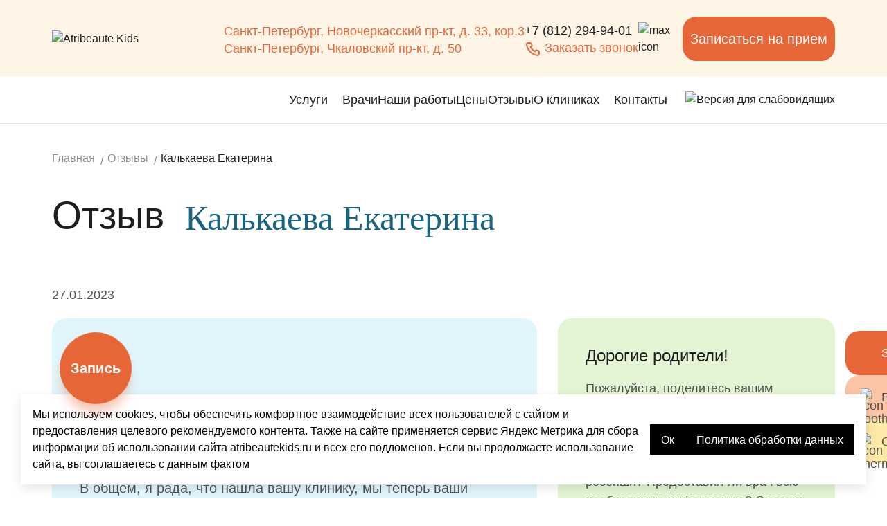

--- FILE ---
content_type: text/html; charset=UTF-8
request_url: https://atribeautekids.ru/responses/kalkaeva_ekaterina/
body_size: 26520
content:


<!DOCTYPE html>
<html>

<head>

    <meta charset="utf-8">
    <!-- <base href="/"> -->

    <title>Калькаева Екатерина – отзыв на врача Паук Мария Сергеевна – 27.01.2023
</title>

    <meta name="viewport" content="width=device-width, maximum-scale=1.0, user-scalable=no">
    <link rel="apple-touch-icon-precomposed" href="/upload/resize_cache/webp/local/templates/atribeautekids/apple-touch-icon.webp">
    <!-- Apple 180x180 -->
    <link rel="icon" type="image/x-icon" href="/local/templates/atribeautekids/favicon.ico" sizes="any"/><!-- 32×32 -->
    <link rel="icon" href="/upload/resize_cache/webp/local/templates/atribeautekids/icon-192.webp" type="image/svg+xml">
    <link rel=”mask-icon” href="/upload/resize_cache/webp/local/templates/atribeautekids/icon-192.webp"><!-- Safari -->
    <link rel="shortcut icon" href="/local/templates/atribeautekids/favicon.ico"><!-- Android -->
    <link rel="manifest" href="/local/templates/atribeautekids/manifest.webmanifest">
        <meta property="og:title" content="Калькаева Екатерина">
    <meta property="og:description" content="Отзыв Калькаева Екатерина от 27.01.2023 на детскую клинику Atribeaute Kids. Лечение вел Детский врач-стоматолог Паук Мария Сергеевна. Нам важно ваше мнение - оставьте свой отзыв.
"/>
    <meta property="og:image" content="https://atribeautekids.ru/upload/resize_cache/webp/local/templates/atribeautekids/icon-192.webp">
    <meta property="og:type" content="website"/>
    <meta property="og:site_name" content="Atribeaute KIDS"/>
    <meta property="og:locale" content="ru_RU"/>
    <meta property="og:url" content="https://atribeautekids.ru/responses/kalkaeva_ekaterina/"/>


    <link rel="preload" href="/local/templates/atribeautekids/fonts/Manrope/bad-script-cyrillic.woff2" as="font" type="font/woff2" crossorigin>
    <link rel="preload" href="/local/templates/atribeautekids/fonts/Manrope/bad-script-latin.woff2" as="font" type="font/woff2" crossorigin>
    <link rel="preload" href="/local/templates/atribeautekids/fonts/Manrope/manrope-200.woff2" as="font" type="font/woff2" crossorigin>
    <link rel="preload" href="/local/templates/atribeautekids/fonts/Manrope/manrope-latin-200.woff2" as="font" type="font/woff2" crossorigin>
    <link rel="preload" href="/local/templates/atribeautekids/fonts/Manrope/manrope-300.woff2" as="font" type="font/woff2" crossorigin>
    <link rel="preload" href="/local/templates/atribeautekids/fonts/Manrope/manrope-latin-300.woff2" as="font" type="font/woff2" crossorigin>
    <link rel="preload" href="/local/templates/atribeautekids/fonts/Manrope/manrope-400.woff2" as="font" type="font/woff2" crossorigin>
    <link rel="preload" href="/local/templates/atribeautekids/fonts/Manrope/manrope-latin-400.woff2" as="font" type="font/woff2" crossorigin>
    <link rel="preload" href="/local/templates/atribeautekids/fonts/Manrope/manrope-500.woff2" as="font" type="font/woff2" crossorigin>
    <link rel="preload" href="/local/templates/atribeautekids/fonts/Manrope/manrope-latin-500.woff2" as="font" type="font/woff2" crossorigin>
    <link rel="preload" href="/local/templates/atribeautekids/fonts/Manrope/manrope-600.woff2" as="font" type="font/woff2" crossorigin>
    <link rel="preload" href="/local/templates/atribeautekids/fonts/Manrope/manrope-latin-600.woff2" as="font" type="font/woff2" crossorigin>
    <link rel="preload" href="/local/templates/atribeautekids/fonts/Manrope/manrope-700.woff2" as="font" type="font/woff2" crossorigin>
    <link rel="preload" href="/local/templates/atribeautekids/fonts/Manrope/manrope-latin-700.woff2" as="font" type="font/woff2" crossorigin>
    <link rel="preload" href="/local/templates/atribeautekids/fonts/Manrope/manrope-800.woff2" as="font" type="font/woff2" crossorigin>
    <link rel="preload" href="/local/templates/atribeautekids/fonts/Manrope/manrope-latin-800.woff2" as="font" type="font/woff2" crossorigin>

    <meta http-equiv="Content-Type" content="text/html; charset=UTF-8" />
<meta name="keywords" content="Калькаева Екатерина" />
<meta name="description" content="Отзыв Калькаева Екатерина от 27.01.2023 на детскую клинику Atribeaute Kids. Лечение вел Детский врач-стоматолог Паук Мария Сергеевна. Нам важно ваше мнение - оставьте свой отзыв.
" />
<link href="/bitrix/cache/css/s1/atribeautekids/page_e8ccf52b882bd096bbedcaf4a542d415/page_e8ccf52b882bd096bbedcaf4a542d415_v1.css?17670865474175" type="text/css"  rel="stylesheet" />
<link href="/bitrix/cache/css/s1/atribeautekids/template_b3bd98fc63aff3eea041cdc01c2f45ac/template_b3bd98fc63aff3eea041cdc01c2f45ac_v1.css?1767085855218413" type="text/css"  data-template-style="true" rel="stylesheet" />
    
    <meta name="yandex-verification" content="5453fdf3addfad3f">
    <meta name="google-site-verification" content="zyzzve4xKp43i3r0a2XuwyUo7cu2ZYRHFhvgTSsJnlY">
</head>

<body>
    <div class="mobile-nav">
        <div class="mobile-nav-search">

            <form action="/search/index.php" class="mobile-nav-search-form">
    <input class="mobile-nav-search__field" type="text" name="q" placeholder="Что вы хотите найти?">
    <img loading="lazy"  src="/local/templates/atribeautekids/images/dist/icons/search.svg" alt="" class="mobile-nav-search__icon">
    <button class="mobile-nav-search__btn" type="submit">Найти</button>
</form>        </div>
        

    <ul class="footer-menu">
                    <li><a href="/services/">Услуги</a></li>
                    <li><a href="/doctors/">Врачи</a></li>
                    <li><a href="/works/">Наши работы</a></li>
                    <li><a href="/prices/">Цены</a></li>
                    <li><a href="/responses/">Отзывы</a></li>
                    <li><a href="/#">О клиниках</a></li>
                    <li><a href="/contacts/">Контакты</a></li>
            </ul>

<div class="mobile-nav-nav">
    <div class="mobile-nav-service" style="margin-bottom: 20px;">
        <div class="mobile-nav-service__title">Услуги</div>
        <div class="mobile-nav-slider swiper">
            <div class="swiper-wrapper">
                
                            <a href="/services/profilaktika_bolezney_zubov_i_desen/"
           class="card-item hover-circle swiper-slide">
            <div class="card-item__body hover-circle__body">
                <div class="card-item__title">Профилактика заболеваний зубов и десен у детей</div>
                                    <div class="card-item__price">от 2 400 ₽</div>
                            </div>
                            <img loading="lazy" class="card-item__pict" src="/upload/resize_cache/webp/medialibrary/3a7/245_277_1/fi5n75ppsmmhh1wfsn262ux5qnnzv4yl.webp"
                     srcset="/upload/resize_cache/webp/medialibrary/3a7/245_277_1/fi5n75ppsmmhh1wfsn262ux5qnnzv4yl.webp 2x"
                     alt="Мальчик с зубной щеткой"/>
                    </a>
            <a href="/services/lechenie_zubov_detyam/"
           class="card-item hover-circle swiper-slide">
            <div class="card-item__body hover-circle__body">
                <div class="card-item__title">Лечение зубов детям</div>
                                    <div class="card-item__price">от 7 700 ₽</div>
                            </div>
                            <img loading="lazy" class="card-item__pict" src="/upload/resize_cache/webp/medialibrary/88f/245_277_1/cq7owct90mz0p2x7wj18ipqezllvq2l1.webp"
                     srcset="/upload/resize_cache/webp/medialibrary/88f/245_277_1/cq7owct90mz0p2x7wj18ipqezllvq2l1.webp 2x"
                     alt="Мальчик с электрической щеткой"/>
                    </a>
            <a href="/services/esteticheskaya_stomatologiya/"
           class="card-item hover-circle swiper-slide">
            <div class="card-item__body hover-circle__body">
                <div class="card-item__title">Эстетическая стоматология для молочных зубов</div>
                                    <div class="card-item__price">от 7 700 ₽</div>
                            </div>
                            <img loading="lazy" class="card-item__pict" src="/upload/resize_cache/webp/iblock/730/245_277_1/mxs2voej6zfy7hm6slyw10h3mrounhwn.webp"
                     srcset="/upload/resize_cache/webp/iblock/730/245_277_1/mxs2voej6zfy7hm6slyw10h3mrounhwn.webp 2x"
                     alt="Девочка с молочными зубами"/>
                    </a>
            <a href="/services/koronki-na-molochnye-zuby/"
           class="card-item hover-circle swiper-slide">
            <div class="card-item__body hover-circle__body">
                <div class="card-item__title">Коронки на молочные зубы</div>
                                    <div class="card-item__price">от 10 900 ₽</div>
                            </div>
                            <img loading="lazy" class="card-item__pict" src="/upload/resize_cache/webp/iblock/dbb/245_277_1/wn6txaqq0fc2b5t80wcle67cz0ma2tqr.webp"
                     srcset="/upload/resize_cache/webp/iblock/dbb/245_277_1/wn6txaqq0fc2b5t80wcle67cz0ma2tqr.webp 2x"
                     alt="Девочка в костюме феи"/>
                    </a>
            <a href="/services/detskaya_hirurgiya/"
           class="card-item hover-circle swiper-slide">
            <div class="card-item__body hover-circle__body">
                <div class="card-item__title">Детская хирургическая стоматология</div>
                                    <div class="card-item__price">от 3 500 ₽</div>
                            </div>
                            <img loading="lazy" class="card-item__pict" src="/upload/resize_cache/webp/medialibrary/d43/245_277_1/9a06vrer4falh0y24asbic9k9790v61q.webp"
                     srcset="/upload/resize_cache/webp/medialibrary/d43/245_277_1/9a06vrer4falh0y24asbic9k9790v61q.webp 2x"
                     alt="Девочка с леденцом"/>
                    </a>
            <a href="/services/lechenie_bez_boli_i_uderzhaniya/"
           class="card-item hover-circle swiper-slide">
            <div class="card-item__body hover-circle__body">
                <div class="card-item__title">Лечение зубов под седацией</div>
                                    <div class="card-item__price">от 3 500 ₽</div>
                            </div>
                            <img loading="lazy" class="card-item__pict" src="/upload/resize_cache/webp/iblock/531/245_277_1/yn2q39pxm01zsqy6wsn4cvbxjbsykuk5.webp"
                     srcset="/upload/resize_cache/webp/iblock/531/245_277_1/yn2q39pxm01zsqy6wsn4cvbxjbsykuk5.webp 2x"
                     alt="Девочка с маской для сна"/>
                    </a>
            <a href="/services/ispravlenie_prikusa/"
           class="card-item hover-circle swiper-slide">
            <div class="card-item__body hover-circle__body">
                <div class="card-item__title">Исправление прикуса у детей</div>
                                    <div class="card-item__price">от 9500 ₽ в мес</div>
                            </div>
                            <img loading="lazy" class="card-item__pict" src="/upload/resize_cache/webp/medialibrary/0c8/245_277_1/rj7ian54lfhjqs0a059dk45x1nzhshfs.webp"
                     srcset="/upload/resize_cache/webp/medialibrary/0c8/245_277_1/rj7ian54lfhjqs0a059dk45x1nzhshfs.webp 2x"
                     alt="Подросток с брекетами"/>
                    </a>
            <a href="/services/detskiy-logoped/"
           class="card-item hover-circle swiper-slide">
            <div class="card-item__body hover-circle__body">
                <div class="card-item__title">Логопед для детей</div>
                                    <div class="card-item__price">от 3 500 ₽</div>
                            </div>
                            <img loading="lazy" class="card-item__pict" src="/upload/resize_cache/webp/medialibrary/5a1/245_277_1/2z72s0t907gqcbk19a2bd1gf3sca296v.webp"
                     srcset="/upload/resize_cache/webp/medialibrary/5a1/245_277_1/2z72s0t907gqcbk19a2bd1gf3sca296v.webp 2x"
                     alt="Девочка с красивой улыбкой"/>
                    </a>
            <a href="/services/stomatologiya-podrostkov/"
           class="card-item hover-circle swiper-slide">
            <div class="card-item__body hover-circle__body">
                <div class="card-item__title">Стоматология для подростков</div>
                                    <div class="card-item__price">от 7 500 ₽</div>
                            </div>
                            <img loading="lazy" class="card-item__pict" src="/upload/resize_cache/webp/iblock/7bc/245_277_1/364hsjfbocafpvicqniu83zjxkt1rddb.webp"
                     srcset="/upload/resize_cache/webp/iblock/7bc/245_277_1/364hsjfbocafpvicqniu83zjxkt1rddb.webp 2x"
                     alt="Подросток в брекетах"/>
                    </a>
            <a href="/services/osobennym-detyam/"
           class="card-item hover-circle swiper-slide">
            <div class="card-item__body hover-circle__body">
                <div class="card-item__title">Стоматология для особенных детей</div>
                            </div>
                            <img loading="lazy" class="card-item__pict" src="/upload/resize_cache/iblock/0e2/245_277_1/b8tyt6l725c7ar6tf9gf2oxc3824166j.webp"
                     srcset="/upload/resize_cache/iblock/0e2/245_277_1/b8tyt6l725c7ar6tf9gf2oxc3824166j.webp 2x"
                     alt="Мальчик в светлой футболке"/>
                    </a>
        <a href="/services/osobennym-detyam/informaciya-roditelyam/" class="card-item hover-circle swiper-slide">
        <div class="card-item__body hover-circle__body">
            <div class="card-item__title">Информация для родителей</div>
        </div>
        <img loading="lazy" class="card-item__pict" src="/upload/resize_cache/webp/upload/medialibrary/a51/viwk5pa6urz6atlmenpvwru14jvc9lmb.webp"
             srcset="/upload/resize_cache/webp/upload/medialibrary/a51/viwk5pa6urz6atlmenpvwru14jvc9lmb.webp 2x" alt="Информация для родителей"/>
    </a>

                
                    <!-- <div class="error_message">
        Ничего не найдено
    </div> -->

            </div>
        </div>
    </div>
    <ul class="mobile-nav-menu">
                                
                            <li><a href="/doctors/">Врачи</a></li>
                                
                            <li><a href="/works/">Наши работы</a></li>
                                
                            <li><a href="/prices/">Цены</a></li>
                                
                            <li><a href="/responses/">Отзывы</a></li>
                                
                            <li class="ac mobile-nav-menu__haschild">
                    <div class="ac-trigger">О клиниках</div>
                    <ul class="ac-panel">
                                                                                <li><a href="/programma-loyalnosti/">Кешбэк</a></li>
                                                                                <li><a href="/articles/">Наши статьи</a></li>
                                                                                <li><a href="/gallery/">Наши интерьеры</a></li>
                                                                                <li><a href="/video/">Видео</a></li>
                                                                                <li><a href="/warranty/">Важная информация</a></li>
                                                                                <li><a href="https://rabota.atribeautemed.ru/">Карьера</a></li>
                                                                                <li><a href="/garantii/">Гарантии</a></li>
                                                                                <li><a href="/akcii/podarochniy-sertifikat/">Подарочный сертификат</a></li>
                                            </ul>
                </li>
                                
                            <li><a href="/contacts/">Контакты</a></li>
                        </ul>
</div>        <a href="#modal-order" class="mobile-nav__btn btn btn_primary load-captcha" data-fancybox-forms>
            <img src="/local/templates/atribeautekids/images/phone.svg" height="18" alt="" loading="lazy">
            <span>Записаться на прием</span>
        </a>
        <a href="https://centrstomatologii.ru/" class="mobile-nav__btn adult-dentistry_mobile btn" target="_blank">
            <img src="/local/templates/atribeautekids/images/tooth.svg" alt="" loading="lazy">
            <span>Взрослая стоматология</span>
        </a>
        <a href="https://atribeautemed.ru/" class="mobile-nav__btn general-medicine_mobile btn" target="_blank">
            <img src="/local/templates/atribeautekids/images/thermometer-broken.svg" alt="" loading="lazy">
            <span>Общая медицина</span>
        </a>
        <div class="mobile-nav-contact">
            СПб, Новочеркасский пр-кт, д. 33, кор.3 <br>
            СПб, Чкаловский пр-кт, д. 50
            <span>Режим работы: пн. – вс. 09:00 - 21:00</span>
        </div>
    </div>


    <div class="overlay-wrapper"></div>
    <div class="version-visually-impaired-mobile__container">
                    <a class="version-visually-impaired-mobile"
       href="/responses/kalkaeva_ekaterina/?special_version=Y">
        <img src="/local/templates/atribeautekids/images/version-visually-impaired.svg" alt="Версия для слабовидящих"
             loading="lazy">
        <span>Версия для слабовидящих</span>
    </a>
    </div>
    <div class="reposts">
    <div class="reposts__container container">
        <div class="reposts__counter">0</div>
    </div>
</div>    <header class="header header_inner">
        <div class="container header-container">
            <div class="header-top">
                <div class="header-logo">
                    <a href="/">
                        <img src="/local/templates/atribeautekids/images/dist/logo.svg" alt="Atribeaute Kids"/>                    </a>
                </div>
                <div class="header-contact">
                    <a href="/contacts/novocherkasskiy-prospekt/" class="header__location">
    Санкт-Петербург, Новочеркасский пр-кт, д. 33, кор.3</a>
<a href="/contacts/chkalovskiy-prospekt/" target="_blank" class="header__location">
    Санкт-Петербург, Чкаловский пр-кт, д. 50</a>
                </div>
                <div class="header-call">
                    <a href="tel:+78122949401" onclick="if(typeof(ym) === 'function'){ym(54583612, 'reachGoal', 'bf-klik-phone')};" class="header__phone">+7 (812) 294-94-01</a>

                    <a href="#modal-callback" class="header__callback load-captcha" data-captcha-id="captcha_v1"
                       data-fancybox-forms>
                        <svg width="24" height="24" viewBox="0 0 24 24" fill="none" xmlns="http://www.w3.org/2000/svg">
                            <g clip-path="url(#clip0_1937_72076)">
                                <path
                                        d="M19.4425 12.9994C19.2225 12.9994 18.9925 12.9294 18.7725 12.8794C18.327 12.7812 17.8892 12.6509 17.4625 12.4894C16.9986 12.3206 16.4887 12.3294 16.0309 12.514C15.573 12.6986 15.1996 13.046 14.9825 13.4894L14.7625 13.9394C13.7885 13.3976 12.8935 12.7246 12.1025 11.9394C11.3173 11.1484 10.6444 10.2534 10.1025 9.27938L10.5225 8.99938C10.9659 8.7823 11.3133 8.40891 11.4979 7.95107C11.6825 7.49323 11.6913 6.98329 11.5225 6.51938C11.3638 6.0918 11.2335 5.65418 11.1325 5.20938C11.0825 4.98938 11.0425 4.75938 11.0125 4.52938C10.8911 3.825 10.5222 3.18712 9.97216 2.73062C9.42216 2.27412 8.72724 2.02899 8.01254 2.03938H5.01254C4.58157 2.03533 4.15479 2.12419 3.76125 2.29991C3.36771 2.47563 3.01665 2.73408 2.73197 3.05766C2.44729 3.38125 2.23568 3.76237 2.11153 4.17509C1.98738 4.58781 1.95362 5.02244 2.01254 5.44938C2.54528 9.63876 4.45857 13.5313 7.45019 16.512C10.4418 19.4928 14.3413 21.3919 18.5325 21.9094H18.9125C19.65 21.9105 20.3619 21.6399 20.9125 21.1494C21.2289 20.8664 21.4816 20.5196 21.654 20.1317C21.8264 19.7438 21.9145 19.3238 21.9125 18.8994V15.8994C21.9003 15.2048 21.6473 14.5359 21.1969 14.007C20.7464 13.4782 20.1264 13.122 19.4425 12.9994ZM19.9425 18.9994C19.9424 19.1414 19.9119 19.2817 19.8533 19.411C19.7947 19.5403 19.7092 19.6557 19.6025 19.7494C19.4908 19.8459 19.3601 19.9179 19.2189 19.961C19.0777 20.004 18.9291 20.0171 18.7825 19.9994C15.0374 19.5192 11.5588 17.8059 8.89526 15.1297C6.23174 12.4535 4.53495 8.96672 4.07254 5.21938C4.05663 5.0729 4.07057 4.92471 4.11354 4.78377C4.15651 4.64283 4.22761 4.51207 4.32254 4.39938C4.41625 4.29271 4.5316 4.20722 4.66092 4.1486C4.79024 4.08997 4.93056 4.05956 5.07254 4.05938H8.07254C8.30509 4.05421 8.53217 4.13026 8.71469 4.27445C8.89721 4.41864 9.02375 4.62195 9.07254 4.84938C9.11254 5.12271 9.16254 5.39271 9.22254 5.65938C9.33806 6.18652 9.4918 6.70456 9.68254 7.20938L8.28254 7.85938C8.16284 7.9143 8.05516 7.99233 7.9657 8.08898C7.87624 8.18562 7.80674 8.29899 7.76121 8.42257C7.71568 8.54615 7.69501 8.67751 7.70039 8.8091C7.70577 8.94069 7.73708 9.06992 7.79254 9.18938C9.23174 12.2721 11.7098 14.7502 14.7925 16.1894C15.036 16.2894 15.3091 16.2894 15.5525 16.1894C15.6773 16.1448 15.7919 16.0758 15.8897 15.9866C15.9876 15.8973 16.0667 15.7895 16.1225 15.6694L16.7425 14.2694C17.2595 14.4543 17.7871 14.6079 18.3225 14.7294C18.5892 14.7894 18.8592 14.8394 19.1325 14.8794C19.36 14.9282 19.5633 15.0547 19.7075 15.2372C19.8517 15.4198 19.9277 15.6468 19.9225 15.8794L19.9425 18.9994Z"
                                        fill="#E66637"/>
                            </g>
                            <defs>
                                <clipPath id="clip0_1937_72076">
                                    <rect width="24" height="24" fill="white"/>
                                </clipPath>
                            </defs>
                        </svg>
                        Заказать звонок</a>
                </div>
                <div class="header-whatsapp">
                    <a href="https://max.ru/u/f9LHodD0cOJwU7A23l0KDEJTfsMV_DswS9fENvq8PneJ8wsi172GLSlB3cM">
                        <img src="/local/templates/atribeautekids/images/dist/icons/max.svg"
                             alt="max icon"/>
                    </a>
                </div>
                <a href="#modal-order" class="header__btn btn btn_large btn_primary desktop load-captcha" data-fancybox-forms>Записаться на прием</a>
<a href="tel:+78122499401" onclick="if(typeof(ym) === 'function'){ym(54583612, 'reachGoal', 'bf-klik-phone')};" class="header__btn btn btn_large btn_primary mobile">+7 (812) 249-94-01</a>
                <div class="header-burger">
                    <span></span>
                </div>
            </div>
        </div>
        <div class="header-nav">
            <div class="container">
                <div class="header-nav__wrap">
                    
    <ul class="header-menu">
    <a href="/" class="scroll-logo">
        <img src="/local/templates/atribeautekids/images/dist/logo.svg" alt="Atribeaute Kids"/>    </a>
            <li class="header-menu__haschild menu-item-uslugi">
            <a href="/services/">Услуги</a>

                            
                <ul class="header-submenu header-submenu-right">
                                            <li class="header-submenu__haschild">
                                                        <a href="/services/profilaktika_bolezney_zubov_i_desen/">Профилактика заболеваний зубов и десен у детей</a>
                                                            <ul class="header-lastmenu">
                                                                                                                    <li><a href="/services/profilaktika_bolezney_zubov_i_desen/professionalnaya-chistka/">Профессиональная гигиена полости рта у детей</a>
                                        </li>
                                                                                                                    <li><a href="/services/profilaktika_bolezney_zubov_i_desen/germetizatsiya_fissur/">Герметизация фиссур у детей</a>
                                        </li>
                                                                                                                    <li><a href="/services/profilaktika_bolezney_zubov_i_desen/glubokoe-ftorirovanie/">Фторирование зубов детям</a>
                                        </li>
                                                                                                                    <li><a href="/services/profilaktika_bolezney_zubov_i_desen/remineralizuyushchaya_terapiya/">Реминерализирующая терапия для детей </a>
                                        </li>
                                                                                                                    <li><a href="/services/profilaktika_bolezney_zubov_i_desen/udalenie_pristli_naleta/">Чистка Пристли-налёта у детей</a>
                                        </li>
                                                                                                                    <li><a href="/services/profilaktika_bolezney_zubov_i_desen/professionalnaya_gigiena_dlya_detey_s_breket_sistemami/">Профессиональная гигиена для детей с брекет-системами</a>
                                        </li>
                                                                                                                    <li><a href="/services/profilaktika_bolezney_zubov_i_desen/obuchenie_individualnoy_gigiene/">Обучение гигиене полости рта детей</a>
                                        </li>
                                                                                                                    <li><a href="/services/profilaktika_bolezney_zubov_i_desen/profilakticheskie_osmotri_detskogo_stomatologa/">Профилактические осмотры детского стоматолога</a>
                                        </li>
                                                                                                                    <li><a href="/services/profilaktika_bolezney_zubov_i_desen/spravka_o_sanatsii_polosti_rta/">Справка о санации полости рта для детского сада и школы</a>
                                        </li>
                                                                    </ul>
                                                    </li>
                                            <li class="header-submenu__haschild">
                                                        <a href="/services/lechenie_zubov_detyam/">Лечение зубов детям</a>
                                                            <ul class="header-lastmenu">
                                                                                                                    <li><a href="/services/lechenie_zubov_detyam/lechenie_kariesa_molochnih_zubov/">Лечение кариеса у детей</a>
                                        </li>
                                                                                                                    <li><a href="/services/lechenie_zubov_detyam/lechenie_zubov_detyam_bez_bormashini/">Лечение зубов детям без бормашины системой ICON</a>
                                        </li>
                                                                                                                    <li><a href="/services/lechenie_zubov_detyam/lechenie_detskih_zubov_pod_mikroskopom/">Лечение молочных зубов под микроскопом</a>
                                        </li>
                                                                                                                    <li><a href="/services/lechenie_zubov_detyam/lechenie_pulpita/">Лечение пульпита у детей</a>
                                        </li>
                                                                                                                    <li><a href="/services/lechenie_zubov_detyam/lechenie_periodontita/">Периодонтит у детей — лечение в СПб</a>
                                        </li>
                                                                                                                    <li><a href="/services/lechenie_zubov_detyam/gingivit-vospalenie-desen/">Гингивит у детей: лечение воспаления десен у ребенка</a>
                                        </li>
                                                                                                                    <li><a href="/services/lechenie_zubov_detyam/stomatit/">Лечение стоматита у детей</a>
                                        </li>
                                                                                                                    <li><a href="/services/lechenie_zubov_detyam/lechenie_postoyannih_zubov_u_detey/">Лечение постоянных зубов у детей</a>
                                        </li>
                                                                                                                    <li><a href="/services/lechenie_zubov_detyam/bezopasnoe_lechenie_zubov_detyam_allergikam/">Безопасное лечение зубов детям-аллергикам</a>
                                        </li>
                                                                    </ul>
                                                    </li>
                                            <li class="header-submenu__haschild">
                                                        <a href="/services/esteticheskaya_stomatologiya/">Эстетическая стоматология для молочных зубов</a>
                                                            <ul class="header-lastmenu">
                                                                                                                    <li><a href="/services/esteticheskaya_stomatologiya/detskoe_protezirovanie_zubov/">Детское протезирование зубов</a>
                                        </li>
                                                                                                                    <li><a href="/services/esteticheskaya_stomatologiya/restavratsiya_molochnih_zubov/">Реставрация зубов</a>
                                        </li>
                                                                                                                    <li><a href="/services/esteticheskaya_stomatologiya/travmi_zubov_u_rebenka/">Травмы зубов у детей</a>
                                        </li>
                                                                    </ul>
                                                    </li>
                                            <li class="">
                                                        <a href="/services/koronki-na-molochnye-zuby/">Коронки на молочные зубы</a>
                                                    </li>
                                            <li class="header-submenu__haschild">
                                                        <a href="/services/detskaya_hirurgiya/">Детская хирургическая стоматология</a>
                                                            <ul class="header-lastmenu">
                                                                                                                    <li><a href="/services/detskaya_hirurgiya/plastika_uzdechki_yazika_u_detey/">Пластика уздечки языка</a>
                                        </li>
                                                                                                                    <li><a href="/services/detskaya_hirurgiya/udalenie_molochnih_zubov/">Удаление молочных зубов</a>
                                        </li>
                                                                                                                    <li><a href="/services/detskaya_hirurgiya/plastika_uzdechki_gubi_u_detey/">Пластика уздечки верхней губы детям</a>
                                        </li>
                                                                                                                    <li><a href="/services/detskaya_hirurgiya/autotransplantaciya-peresadka-zubov/">Аутотрансплантация зубов у детей</a>
                                        </li>
                                                                    </ul>
                                                    </li>
                                            <li class="header-submenu__haschild">
                                                        <a href="/services/lechenie_bez_boli_i_uderzhaniya/">Лечение зубов под седацией</a>
                                                            <ul class="header-lastmenu">
                                                                                                                    <li><a href="/services/lechenie_bez_boli_i_uderzhaniya/podgotovka_detey_k_lecheniyu_u_detskogo_stomatologa/">Подготовка детей к лечению у детского стоматолога</a>
                                        </li>
                                                                                                                    <li><a href="/services/lechenie_bez_boli_i_uderzhaniya/lechenie_molochnih_zubov_vo_sne/">Лечение молочных зубов во сне</a>
                                        </li>
                                                                                                                    <li><a href="/services/lechenie_bez_boli_i_uderzhaniya/lechenie_molochnih_zubov_s_primeneniem_zakisi_azota/">Лечение молочных зубов с применением закиси азота</a>
                                        </li>
                                                                    </ul>
                                                    </li>
                                            <li class="header-submenu__haschild">
                                                        <a href="/services/ispravlenie_prikusa/">Исправление прикуса у детей</a>
                                                            <ul class="header-lastmenu">
                                                                                                                    <li><a href="/services/ispravlenie_prikusa/ustanovka-breketov/">Брекеты для детей и подростков</a>
                                        </li>
                                                                                                                    <li><a href="/services/ispravlenie_prikusa/elaynery-dlya-detey/">Элайнеры для детей и подростков</a>
                                        </li>
                                                                                                                    <li><a href="/services/ispravlenie_prikusa/nesemnaya-plastinka-dlya-zubov/">Несъемные пластинки для коррекции прикуса</a>
                                        </li>
                                                                                                                    <li><a href="/services/ispravlenie_prikusa/sjemnie_plastinki_dlya_detey/">Съемные пластинки для детей</a>
                                        </li>
                                                                                                                    <li><a href="/services/ispravlenie_prikusa/kapy-dlya-vyravnivaniya-zubov/">Капы для исправления прикуса</a>
                                        </li>
                                                                    </ul>
                                                    </li>
                                            <li class="header-submenu__haschild">
                                                        <a href="/services/diagnostika/">Диагностика болезней зубов и десен у детей</a>
                                                            <ul class="header-lastmenu">
                                                                                                                    <li><a href="/services/diagnostika/kt-zubov/">Компьютерная томография</a>
                                        </li>
                                                                                                                    <li><a href="/services/diagnostika/fotoprotokol/">Фотопротокол зубов</a>
                                        </li>
                                                                                                                    <li><a href="/services/diagnostika/rentgen_zubov/">Прицельный рентген-снимок зубов</a>
                                        </li>
                                                                                                                    <li><a href="/services/diagnostika/3d-snimok-zubov/">Цифровое 3D-сканирование</a>
                                        </li>
                                                                    </ul>
                                                    </li>
                                            <li class="">
                                                        <a href="/services/detskiy-logoped/">Логопед для детей</a>
                                                    </li>
                                            <li class="">
                                                        <a href="/services/stomatologiya-podrostkov/">Стоматология для подростков</a>
                                                    </li>
                                            <li class="header-submenu__haschild">
                                                        <a href="/services/osobennym-detyam/">Стоматология для особенных детей</a>
                                                            <ul class="header-lastmenu">
                                                                                                                    <li><a href="/services/osobennym-detyam/lechenie-zubov/">Лечение зубов особенным детям</a>
                                        </li>
                                                                                                                    <li><a href="/services/osobennym-detyam/informaciya-roditelyam/">Информация для родителей</a>
                                        </li>
                                                                    </ul>
                                                    </li>
                                    </ul>
                    </li>
            <li class="">
            <a href="/doctors/">Врачи</a>

                    </li>
            <li class="">
            <a href="/works/">Наши работы</a>

                    </li>
            <li class="">
            <a href="/prices/">Цены</a>

                    </li>
            <li class="">
            <a href="/responses/">Отзывы</a>

                    </li>
            <li class="header-menu__haschild">
            <a href="/#">О клиниках</a>

                            
                <ul class="header-submenu header-submenu-left">
                                            <li class="">
                                                        <a href="/programma-loyalnosti/">Кешбэк</a>
                                                    </li>
                                            <li class="">
                                                        <a href="/articles/">Наши статьи</a>
                                                    </li>
                                            <li class="">
                                                        <a href="/gallery/">Наши интерьеры</a>
                                                    </li>
                                            <li class="header-submenu__haschild">
                                                        <a href="/video/">Видео</a>
                                                            <ul class="header-lastmenu">
                                                                                                                    <li><a href="/video/nedetskie_razgovorchiki/">Недетские разговорчики</a>
                                        </li>
                                                                                                                    <li><a href="/video/korotko_o_glavnom/">Коротко о главном</a>
                                        </li>
                                                                                                                    <li><a href="/video/o_klinike/">О клинике</a>
                                        </li>
                                                                                                                    <li><a href="/video/tehnika_chistki_zubov/">Техника чистки зубов</a>
                                        </li>
                                                                                                                    <li><a href="/responses/videootzyvy/">Видеоотзывы</a>
                                        </li>
                                                                    </ul>
                                                    </li>
                                            <li class="">
                                                        <a href="/warranty/">Важная информация</a>
                                                    </li>
                                            <li class="">
                                                        <a href="https://rabota.atribeautemed.ru/">Карьера</a>
                                                    </li>
                                            <li class="">
                                                        <a href="/garantii/">Гарантии</a>
                                                    </li>
                                            <li class="">
                                                        <a href="/akcii/podarochniy-sertifikat/">Подарочный сертификат</a>
                                                    </li>
                                    </ul>
                    </li>
            <li class="">
            <a href="/contacts/">Контакты</a>

                    </li>
    
                    <div class="header-search" data-search></div>
                        <a class="version-visually-impaired"
       href="/responses/kalkaeva_ekaterina/?special_version=Y">
        <img src="/local/templates/atribeautekids/images/version-visually-impaired.svg" alt="Версия для слабовидящих"
             loading="lazy">
        <span>Версия для слабовидящих</span>
    </a>
                </div>
            </div>
            <div class="header-search-panel" data-search-panel>
    <div class="container">
        <form action="/search/index.php" class="header-search-form">
            <input type="text" name="q" class="header-search__field" placeholder="Что вы хотите найти?">
            <div class="header-search__btns">
                <button class="header-search__btn" type="submit">Найти</button>
                <button class="header-search__close" data-search-close>
                    <svg width="26" height="27" viewBox="0 0 26 27" fill="none" xmlns="http://www.w3.org/2000/svg">
                        <path d="M4.25 4.75L21.75 22.25M21.75 4.75L4.25 22.25" stroke="#1E1E1E" stroke-width="2"
                              stroke-linecap="round"/>
                    </svg>
                </button>
            </div>
        </form>
    </div>
</div>        </div>
    </header>

    <div class="wrapper main-content-bl">

    <link href="/bitrix/css/main/font-awesome.css?172891403928777" type="text/css" rel="stylesheet" />
<div class="bx-breadcrumb breadcrumbs" itemscope itemtype="http://schema.org/BreadcrumbList"><div class="container"><div class="breadcrumbs-list">
				<div itemscope="" itemprop="itemListElement" itemtype="http://schema.org/ListItem">
                    <a href="/" title="Atribeaute Kids" itemprop="item">
                        <span itemprop="name">Главная</span>
                    </a>
                    <meta itemprop="position" content="1" />
				</div>
				<div itemscope="" itemprop="itemListElement" itemtype="http://schema.org/ListItem">
                    <a href="/responses/" title="Atribeaute Kids" itemprop="item">
                        <span itemprop="name">Отзывы</span>
                    </a>
                    <meta itemprop="position" content="2" />
				</div>
                <div itemscope="" itemprop="itemListElement" itemtype="http://schema.org/ListItem">
                    <span itemprop="name">Калькаева Екатерина</span>
                    <meta itemprop="position" content="3" />
                    <meta itemprop="item" content="https://atribeautekids.ru/responses/kalkaeva_ekaterina/" />              
                </div><div style="clear:both"></div></div></div></div>


<div class="page-header">
    <div class="container">
        <div class="page-title" style="display: flex;">Отзыв &nbsp;<h1 class="page-title"><span
                        class="color-blue font-secondary">Калькаева Екатерина</span></h1></div>
    </div>
</div>

<section class="section-content section-content_pt0">
    <div class="container">
        <div class="content-date">27.01.2023</div>
        <div id="main-content" class="content">
            <div class="content-main">

                <div class="content-section">
                    <div class="feedback-post bg-blue bg-pattern">
                        <img loading="lazy"  class="feedback-post__icon"
                             src="/local/templates/atribeautekids/images/dist/icons/commas-blue.svg" alt=""/>
                        Супер клиника! Красиво, чисто, продуманно все до мелочей, приветливый персонал,&nbsp;<a href="https://atribeautekids.ru/doctors/">профессиональные специалисты</a>. Рыбки у вас очень красивые. Поезд заслуживает отдельного восторга)) Туалет с автоматической сменой накладки - просто фантастика. В общем, я рада, что нашла вашу клинику, мы теперь ваши постоянные клиенты! Один восторг.<br>
 <br>                    </div>
                    <div class="feedback-post bg-gray">
                        <div class="feedback-post__title">Ответ клиники:</div>
                                                    <div class="feedback-post__text">
                                Благодарим за отзыв! Спасибо за такую высокую оценку нашей клиники, постараемся и дальше держать эту высокую планку. Мы очень рады, что ваш визит в клинику прошел позитивно. Будем рады видеть вас снова.<br>
 <br>
 <br>
 <br>
 <br>
 <br>
 <br>
 <br>
 <br>
 <br>
 <br>
 <br>                            </div>
                                                <div class="feedback-post__dep">Отдел заботы Atribeaute Kids</div>
                    </div>
                </div>

            </div>

            <div class="content-sidebar content-sidebar_mob-show">
                <div class="content-sidebar__inner">
                    <div class="sidebar-banner sidebar-banner_green">
                        <div class="sidebar-banner__body">
                            <div class="sidebar-banner__pict sidebar-banner__pict_mob">
                                <img loading="lazy"  src="/upload/resize_cache/webp/local/templates/atribeautekids/images/dist/bear-3.webp"
                                     srcset="/upload/resize_cache/webp/local/templates/atribeautekids/images/dist/bear-3@2x.webp 2x" alt=""/>
                            </div>
                            <div class="sidebar-banner__title">Дорогие родители!</div>
                            <div class="sidebar-banner__text">Пожалуйста, поделитесь вашим впечатлением от посещения
                                Atribeaute Kids
                                и расскажите, как прошло лечение.<br>
                                Приветливо ли вас встретили на ресепшн? Предоставил ли врач всю необходимую информацию?
                                Смог ли найти
                                подход к ребенку?
                                Комфортно ли вам было находиться в клинике? Расскажите, нам интересно все!
                                Все отзывы проходят премодерацию..
                            </div>
                        </div>
                        <a href="#modal-feedback" class="sidebar-banner__btn btn btn_large btn_primary load-captcha"
                           data-fancybox-forms>Написать
                            отзыв</a>
                        <div class="sidebar-banner__pict">
                            <img loading="lazy"  src="/upload/resize_cache/webp/local/templates/atribeautekids/images/dist/bear.webp"
                                 srcset="/upload/resize_cache/webp/local/templates/atribeautekids/images/dist/bear@2x.webp 2x" alt=""/>
                        </div>
                    </div>
                </div>
            </div>

        </div>
    </div>
</section>

    <section class="section-doctors section-inner">
        <div class="container">
            <div class="doctors">
                <div class="section-header">
                    <div class="services__title section-title"><span class="color-yellow">Лечение</span> вели</div>
                </div>
                <div class="doctors-slider swiper" data-loop-false>
                    <div class="swiper-wrapper">
                        
                        

            
        
        <a href="/doctors/pauk_mariya_sergeevna/" class="doctor-item hover-circle hover-replace-img swiper-slide">
            <div class="doctor-item__body hover-circle__body">
                <div class="doctor-item__title">Паук Мария Сергеевна</div>
                <div class="doctor-item__desc">Детский врач-стоматолог</div>

                                    <div class="doctor-item__exp">
                        <span>Опыт работы&nbsp;</span> 4 года</div>
                                <div class="doctor-item__fb">
                    Отзывов: 46                </div>
            </div>
            <img loading="lazy" class="doctor-item__pict hover-pict-hide"
                 src="/upload/resize_cache/webp/iblock/443/250_310_1/5c5fbedhhd6mwt2p21ioz640i4f8yc0x.webp"
                 srcset="/upload/resize_cache/webp/iblock/443/250_310_1/5c5fbedhhd6mwt2p21ioz640i4f8yc0x.webp 2x"
                 alt="Врач – Паук Мария"/>
            <img loading="lazy" class="doctor-item__pict hover-pict-show inline"
                 src="/upload/resize_cache/webp/iblock/afe/250_310_1/3a6omf1ag3fso9oroyi0f0s54zh56tp5.webp"
                 srcset="/upload/resize_cache/webp/iblock/afe/250_310_1/3a6omf1ag3fso9oroyi0f0s54zh56tp5.webp 2x"
                 alt="Стоматолог – Паук Мария"/>
        </a>
            
                    </div>
                    <div class="swiper-pagination pagination-animated"></div>
                </div>
                <div class="section-bottom section-bottom_mob-block">
                    <a href="/doctors/" class="section-bottom__btn btn btn_large btn_secondary">Все врачи</a>
                </div>
            </div>
        </div>
    </section>

<div class="feedback-inner section-inner">
    <section class="section-feedback section-inner">
        <div class="container">
            <div class="feedbacks">
                <div class="section-header">
                    <div class="services__title section-title"><span class="color-orange">Другие</span> отзывы</div>
                </div>
                <div class="feedbacks-slider swiper" data-loop-false>
                    <div class="swiper-wrapper">
                        
    
                    <div class="feedback-item swiper-slide">
            <div class="feedback-item-body">
                <div class="feedback-item-body_header">
                    <div class="feedback-item__title">Выучейская Олеся</div>

                                    <div class="feedback-item__desc">
                    Полгода не могли вылечить ребенку (4 года) пульпит. Обращались в несколько клиник. Мария Сергеевна за 1 час пролечила зуб с пульпитом и еще 2 зуба с кариесом. Быстро и профессионально. На протяжении всего лечения поддерживали контакт с ребенком, отвлекали разговорами. Я очень довольна. Спасибо доктору и ассистенту!                </div>
            </div>
            
            <div class="feedback-item-body__bottom">
                <a href="/responses/vyucheyskaya_olesya/" class="feedback-item__link">
                    Подробнее
                    <svg width="16" height="16" viewBox="0 0 16 16" fill="none"
                         xmlns="http://www.w3.org/2000/svg">
                        <path d="M4 1L11 8L4 15" stroke="#E66637" stroke-width="1.5"></path>
                    </svg>
                </a>
                <div class="feedback-item__date feedback-item__date_padding">02.11.2025</div>
            </div>
        </div>
                    <div class="feedback-item-footer">
                <div class="feedback-item-footer__title">Врач</div>
                <div class="feedback-item-slider swiper">
                    <div class="swiper-wrapper">
                                                    <a href="/doctors/pauk_mariya_sergeevna/"                                    class="feedback-item-inner swiper-slide">
                                <div class="feedback-item-inner__pict">
                                    <img loading="lazy" src="/upload/resize_cache/webp/iblock/c55/90_90_1/ia47kbfzhvd9jgevtzfhmv4v6gd82x2w.webp"
                                         srcset="/upload/resize_cache/webp/iblock/c55/90_90_1/ia47kbfzhvd9jgevtzfhmv4v6gd82x2w.webp 2x"
                                         alt="Паук Мария Сергеевна"/>
                                </div>
                                <div class="feedback-item-inner__name">Паук Мария Сергеевна</div>
                            </a>
                                            </div>
                    <div class="swiper-pagination swiper-pagination_small"></div>
                </div>
            </div>
                </div>
                    <div class="feedback-item swiper-slide">
            <div class="feedback-item-body">
                <div class="feedback-item-body_header">
                    <div class="feedback-item__title">Сивошенко Александра</div>

                                    <div class="feedback-item__desc">
                    При профилактическом осмотре выявили ранний кариес у сына, на тот момент ему было 2 г. 3 м., прошли полное лечение у Марии Сергеевны за несколько приемов. Без анестезии, седации. Доктор подробно рассказала о плане и вариантах лечения, пошли «мягким» путем, и все получилось.
Врач сумела найти контакт с маленьким пациентом. Качественная работа в условиях ограниченного времени, когда поначалу малыш не способен подолгу сидеть в кресле.                </div>
            </div>
            
            <div class="feedback-item-body__bottom">
                <a href="/responses/sivoshenko_aleksandra/" class="feedback-item__link">
                    Подробнее
                    <svg width="16" height="16" viewBox="0 0 16 16" fill="none"
                         xmlns="http://www.w3.org/2000/svg">
                        <path d="M4 1L11 8L4 15" stroke="#E66637" stroke-width="1.5"></path>
                    </svg>
                </a>
                <div class="feedback-item__date feedback-item__date_padding">15.09.2025</div>
            </div>
        </div>
                    <div class="feedback-item-footer">
                <div class="feedback-item-footer__title">Врач</div>
                <div class="feedback-item-slider swiper">
                    <div class="swiper-wrapper">
                                                    <a href="/doctors/pauk_mariya_sergeevna/"                                    class="feedback-item-inner swiper-slide">
                                <div class="feedback-item-inner__pict">
                                    <img loading="lazy" src="/upload/resize_cache/webp/iblock/c55/90_90_1/ia47kbfzhvd9jgevtzfhmv4v6gd82x2w.webp"
                                         srcset="/upload/resize_cache/webp/iblock/c55/90_90_1/ia47kbfzhvd9jgevtzfhmv4v6gd82x2w.webp 2x"
                                         alt="Паук Мария Сергеевна"/>
                                </div>
                                <div class="feedback-item-inner__name">Паук Мария Сергеевна</div>
                            </a>
                                            </div>
                    <div class="swiper-pagination swiper-pagination_small"></div>
                </div>
            </div>
                </div>
                    <div class="feedback-item swiper-slide">
            <div class="feedback-item-body">
                <div class="feedback-item-body_header">
                    <div class="feedback-item__title">Турбанова Юлия</div>

                                    <div class="feedback-item__desc">
                    Были с дочкой уже 2 раза у Марии Сергеевны, первый раз - в 2 года и 6 месяцев и сейчас - в 2 года и 10 месяцев на чистке зубов, все прошло замечательно. После первого визита дочка ждала, когда мы снова пойдём проверять зубки. Очень нравится подход Марии Сергеевны, рады, что нашли свою зубную фею!                </div>
            </div>
            
            <div class="feedback-item-body__bottom">
                <a href="/responses/turbanova_yuliya/" class="feedback-item__link">
                    Подробнее
                    <svg width="16" height="16" viewBox="0 0 16 16" fill="none"
                         xmlns="http://www.w3.org/2000/svg">
                        <path d="M4 1L11 8L4 15" stroke="#E66637" stroke-width="1.5"></path>
                    </svg>
                </a>
                <div class="feedback-item__date feedback-item__date_padding">10.09.2025</div>
            </div>
        </div>
                    <div class="feedback-item-footer">
                <div class="feedback-item-footer__title">Врач</div>
                <div class="feedback-item-slider swiper">
                    <div class="swiper-wrapper">
                                                    <a href="/doctors/pauk_mariya_sergeevna/"                                    class="feedback-item-inner swiper-slide">
                                <div class="feedback-item-inner__pict">
                                    <img loading="lazy" src="/upload/resize_cache/webp/iblock/c55/90_90_1/ia47kbfzhvd9jgevtzfhmv4v6gd82x2w.webp"
                                         srcset="/upload/resize_cache/webp/iblock/c55/90_90_1/ia47kbfzhvd9jgevtzfhmv4v6gd82x2w.webp 2x"
                                         alt="Паук Мария Сергеевна"/>
                                </div>
                                <div class="feedback-item-inner__name">Паук Мария Сергеевна</div>
                            </a>
                                            </div>
                    <div class="swiper-pagination swiper-pagination_small"></div>
                </div>
            </div>
                </div>
                    <div class="feedback-item swiper-slide">
            <div class="feedback-item-body">
                <div class="feedback-item-body_header">
                    <div class="feedback-item__title">Ионова Ольга</div>

                                    <div class="feedback-item__desc">
                    У Марии Сергеевны на приёме была с дочкой. Это был первый опыт посещения детского стоматолога. Очень приятные впечатления. Ребёнок доволен! Сначала дочь «почистила» зубы дракончику, затем показала свои и даже позволила сделать фото. А после приёма делилась впечатлениями, какой замечательный доктор: совсем не было больно, включила любимый мультфильм и даже подарок подарила. Врач дал чёткие комментарии по состоянию зубов ребёнка и понятные рекомендации по уходу за ними. Взял обещание чистить зубы ежедневно, и это очень помогло вечером убедить ребёнка почистить зубы правильно!                </div>
            </div>
            
            <div class="feedback-item-body__bottom">
                <a href="/responses/ionova_olga/" class="feedback-item__link">
                    Подробнее
                    <svg width="16" height="16" viewBox="0 0 16 16" fill="none"
                         xmlns="http://www.w3.org/2000/svg">
                        <path d="M4 1L11 8L4 15" stroke="#E66637" stroke-width="1.5"></path>
                    </svg>
                </a>
                <div class="feedback-item__date feedback-item__date_padding">25.08.2025</div>
            </div>
        </div>
                    <div class="feedback-item-footer">
                <div class="feedback-item-footer__title">Врач</div>
                <div class="feedback-item-slider swiper">
                    <div class="swiper-wrapper">
                                                    <a href="/doctors/pauk_mariya_sergeevna/"                                    class="feedback-item-inner swiper-slide">
                                <div class="feedback-item-inner__pict">
                                    <img loading="lazy" src="/upload/resize_cache/webp/iblock/c55/90_90_1/ia47kbfzhvd9jgevtzfhmv4v6gd82x2w.webp"
                                         srcset="/upload/resize_cache/webp/iblock/c55/90_90_1/ia47kbfzhvd9jgevtzfhmv4v6gd82x2w.webp 2x"
                                         alt="Паук Мария Сергеевна"/>
                                </div>
                                <div class="feedback-item-inner__name">Паук Мария Сергеевна</div>
                            </a>
                                            </div>
                    <div class="swiper-pagination swiper-pagination_small"></div>
                </div>
            </div>
                </div>
                    <div class="feedback-item swiper-slide">
            <div class="feedback-item-body">
                <div class="feedback-item-body_header">
                    <div class="feedback-item__title">Караваева Дарья</div>

                                    <div class="feedback-item__desc">
                    Ходим на плановые осмотры к Марии Сергеевне с полутора лет дочки, очень довольны. В первый приём дочка боялась, осмотр проводили в игровой. Сейчас от страха не осталось и следа, дочка с удовольствием ходит на осмотры к доктору Марии, сама сидит в кресле и спокойно выдерживает весь приём. На последнем приёме сделали гигиену и рентгенограмму, всё прошло отлично! Мария Сергеевна умеет найти подход к ребёнку. Во время приёма Мария Сергеевна подбирает домашний уход (пасты, щётки), подробно и понятно рассказывает о проблемных местах и на что нужно обратить внимание. Нет навязывания дополнительных услуг.                </div>
            </div>
            
            <div class="feedback-item-body__bottom">
                <a href="/responses/karavaeva_darya/" class="feedback-item__link">
                    Подробнее
                    <svg width="16" height="16" viewBox="0 0 16 16" fill="none"
                         xmlns="http://www.w3.org/2000/svg">
                        <path d="M4 1L11 8L4 15" stroke="#E66637" stroke-width="1.5"></path>
                    </svg>
                </a>
                <div class="feedback-item__date feedback-item__date_padding">22.08.2025</div>
            </div>
        </div>
                    <div class="feedback-item-footer">
                <div class="feedback-item-footer__title">Врач</div>
                <div class="feedback-item-slider swiper">
                    <div class="swiper-wrapper">
                                                    <a href="/doctors/pauk_mariya_sergeevna/"                                    class="feedback-item-inner swiper-slide">
                                <div class="feedback-item-inner__pict">
                                    <img loading="lazy" src="/upload/resize_cache/webp/iblock/c55/90_90_1/ia47kbfzhvd9jgevtzfhmv4v6gd82x2w.webp"
                                         srcset="/upload/resize_cache/webp/iblock/c55/90_90_1/ia47kbfzhvd9jgevtzfhmv4v6gd82x2w.webp 2x"
                                         alt="Паук Мария Сергеевна"/>
                                </div>
                                <div class="feedback-item-inner__name">Паук Мария Сергеевна</div>
                            </a>
                                            </div>
                    <div class="swiper-pagination swiper-pagination_small"></div>
                </div>
            </div>
                </div>
                    <div class="feedback-item swiper-slide">
            <div class="feedback-item-body">
                <div class="feedback-item-body_header">
                    <div class="feedback-item__title">Красноярова Анна</div>

                                    <div class="feedback-item__desc">
                    Мария Сергеевна - просто кладезь терпения. Проводила лечение дочери семи лет: вылечила глубокий кариес на нескольких зубах, поставила три коронки. Начинали лечение с закиси, последние манипуляции уже делали без анестезии. Дочка - очень непростой пациент: максимально не любит ощущение инородного тела во рту + имеет повышенный рвотный рефлекс. Но Мария Сергеевна проявила чудеса выдержки. Все рекомендации чётко и по делу. Спасибо за профессионализм.                </div>
            </div>
            
            <div class="feedback-item-body__bottom">
                <a href="/responses/krasnoyarova_anna/" class="feedback-item__link">
                    Подробнее
                    <svg width="16" height="16" viewBox="0 0 16 16" fill="none"
                         xmlns="http://www.w3.org/2000/svg">
                        <path d="M4 1L11 8L4 15" stroke="#E66637" stroke-width="1.5"></path>
                    </svg>
                </a>
                <div class="feedback-item__date feedback-item__date_padding">14.08.2025</div>
            </div>
        </div>
                    <div class="feedback-item-footer">
                <div class="feedback-item-footer__title">Врач</div>
                <div class="feedback-item-slider swiper">
                    <div class="swiper-wrapper">
                                                    <a href="/doctors/pauk_mariya_sergeevna/"                                    class="feedback-item-inner swiper-slide">
                                <div class="feedback-item-inner__pict">
                                    <img loading="lazy" src="/upload/resize_cache/webp/iblock/c55/90_90_1/ia47kbfzhvd9jgevtzfhmv4v6gd82x2w.webp"
                                         srcset="/upload/resize_cache/webp/iblock/c55/90_90_1/ia47kbfzhvd9jgevtzfhmv4v6gd82x2w.webp 2x"
                                         alt="Паук Мария Сергеевна"/>
                                </div>
                                <div class="feedback-item-inner__name">Паук Мария Сергеевна</div>
                            </a>
                                            </div>
                    <div class="swiper-pagination swiper-pagination_small"></div>
                </div>
            </div>
                </div>
    
    

                    </div>
                    <div class="swiper-pagination feedbacks-slider-pagination pagination-animated"></div>
                </div>
                <div class="section-bottom section-bottom_mob-block">
                    <a href="/responses/" class="section-bottom__btn btn btn_large btn_secondary">Все отзывы</a>
                </div>
            </div>
        </div>
    </section>
</div>

<div class="hidden">
    <div class="modal" id="modal-feedback">
        <div class="modal-title">Оставить отзыв</div>
        <form action="/local/templates/atribeautekids/mail/mail.php" class="modal-form">
            <input type="hidden" name="sessid" id="sessid" value="1bd6cdb2190212e264ed9b312c75c390" />            <input type="hidden" name="title" value="Новый отзыв на сайте atribeautekids.ru">
            <input type="hidden" name="form_only_title" value="1">
            <input type="hidden" name="mail_to" value="marketing@atribeautekids.ru, n.dremova@atribeautekids.ru">

            <div class="modal-form__field" data-field>
                <input type="text" name="name" autocomplete="off" required>
                <div class="modal-form__label">Имя*</div>
            </div>
            <div class="modal-form__field" data-field>
                <input type="tel" name="phone" class="phone-field" autocomplete="off" required>
                <div class="modal-form__label">Телефон*</div>
            </div>
            <div class="modal-form__field" data-field>
                <input type="mail" name="mail" autocomplete="off" required>
                <div class="modal-form__label">Email*</div>
            </div>
            <div class="modal-form__field" data-field>
                <textarea name="responses" required></textarea>
                <div class="modal-form__label">Отзыв*</div>
            </div>
            <select class="custom-select js-select" name="doctor">
                <option>Врач</option>
                                    <option>Агурина Елена Михайловна</option>
                                    <option>Амирханова Айшат Шамилевна</option>
                                    <option>Андреева Анастасия Олеговна</option>
                                    <option>Андрющенко Михаил Анатольевич</option>
                                    <option>Баркаревич (Скурихина) Анжелика Игоревна</option>
                                    <option>Бондаренко Юлия Евгеньевна</option>
                                    <option>Вершинина Ольга Николаевна</option>
                                    <option>Веселова Валентина Вячеславовна</option>
                                    <option>Гладун Юлия Николаевна</option>
                                    <option>Джалилова Насиба Тахировна</option>
                                    <option>Дугина Наталья Владимировна</option>
                                    <option>Егорова Ольга Константиновна</option>
                                    <option>Журавская Екатерина Александровна</option>
                                    <option>Иванова Анастасия Сергеевна</option>
                                    <option>Кислова Юлия Львовна</option>
                                    <option>Кость (Агеева) Валерия Олеговна</option>
                                    <option>Красникова Наталья Александровна</option>
                                    <option>Крестелёва Ирина Николаевна</option>
                                    <option>Кушхова Лина Амурбековна</option>
                                    <option>Мартиросов Давид Сергеевич</option>
                                    <option>Махортова Татьяна Александровна</option>
                                    <option>Михайлов Михаил Сергеевич</option>
                                    <option>Михайлова Карина Алексеевна</option>
                                    <option>Наджафов Нахид Салманович</option>
                                    <option>Новрузова Кушвар Азеровна</option>
                                    <option>Ноговицин Алексей Вадимович</option>
                                    <option>Обухова Елизавета Михайловна</option>
                                    <option>Овсянников Глеб Александрович</option>
                                    <option>Паук Мария Сергеевна</option>
                                    <option>Петруня (Кутовая) Александра Игоревна</option>
                                    <option>Пятницева Софья Сергеевна</option>
                                    <option>Разумовская Дарья Игоревна</option>
                                    <option>Рихтер Анастасия Витальевна</option>
                                    <option>Рязанова Мария Васильевна</option>
                                    <option>Савина Екатерина Сергеевна</option>
                                    <option>Самошилова Юлия Валерьевна</option>
                                    <option>Тория (Черемисина) Тамара Евгеньевна</option>
                                    <option>Туртанов Алексей Витальевич</option>
                                    <option>Федорова Анастасия Олеговна</option>
                                    <option>Холод Виктория Алексеевна</option>
                                    <option>Чумаева Наталья Сергеевна</option>
                                    <option>Шаула Екатерина Андреевна</option>
                                    <option>Шмелёва Анастасия Юрьевна</option>
                                    <option>Шпак Анастасия Сергеевна</option>
                            </select>
            <div class="modal-form-upload">
                <div class="modal-form-upload__title">Вы можете прикрепить свое фото</div>
                <div class="upload" data-upload>
                    <input type="file" class="upload-file" name="file">
                    <div class="upload__filename" data-upload-filename></div>
                    <div class="upload__title">
                        <svg width="24" height="24" viewBox="0 0 24 24" fill="none" xmlns="http://www.w3.org/2000/svg">
                            <path
                                    d="M17 17H14V15H17C18.6569 15 20 13.6569 20 12C20 10.3431 18.6569 9 17 9H14V7H17C19.7614 7 22 9.23858 22 12C22 14.7614 19.7614 17 17 17ZM10 17H7C4.23858 17 2 14.7614 2 12C2 9.23858 4.23858 7 7 7H10V9H7C5.34315 9 4 10.3431 4 12C4 13.6569 5.34315 15 7 15H10V17ZM17 13H7V11H17V13Z"
                                    fill="#E66637"/>
                        </svg>
                        Прикрепить фото (jpeg, png)
                    </div>
                </div>
            </div>
            <label class="modal-form-accept accept">
                <input type="checkbox" required>
                <div class="modal-form-accept__label accept__label">
                    Я даю согласие на обработку персональных данных
                    <span class="color-orange">*</span>
                </div>
            </label>
            <label class="modal-form-accept accept">
                <input type="checkbox" required checked>
                <div class="modal-form-accept__label accept__label">
                    Я даю согласие на отправку мне уведомлений
                    <span class="color-orange">*</span>
                </div>
            </label>
            <div class="modal-form__policy">
                Отметьте , что ознакомились с <a href="/privacy/">Политикой конфиденциальности</a>, чтобы администратор
                мог
                обработать вашу заявку
            </div>
            <input type="hidden" name="g_recaptcha_response_v3">
            <input type="hidden" name="g_recaptcha_response_v2">

            <div class="modal-form__field" data-field>
                <div id="captcha_review_v2"></div>
            </div>
            <button class="modal-form__btn btn btn_large btn_primary form_event_modal" data-fancybox-forms
                    data-src="#modal-feedback-thank"
                    type="button">Отправить отзыв
            </button>
            <button class="modal-form__btn btn btn_large btn_primary check-captcha" data-captcha-id="captcha_review_v2"
                    type="button">Отправить отзыв
            </button>
        </form>
    </div>
</div>

</div> <!-- end wrapper -->
<p class="attention-string">Имеются противопоказания. Необходима консультация специалиста</p>
<footer class="footer">

    <div class="btns-fixed">
        <a href="#modal-order" class="btns-fixed__btn btns-fixed__btn_phone-icon btn btn_large btn_primary load-captcha"
           data-fancybox-forms onclick="if(typeof(ym) === 'function'){ym(54583612, 'reachGoal', 'klik-zapisatsya-na-priem')};">
            <i>
                <img src="/local/templates/atribeautekids/images/phone.svg" alt="">
            </i>
            <span>Записаться на прием</span>
        </a>

        <a href="https://centrstomatologii.ru/?utm_source=sayt_kids&utm_medium=but&utm_term=knopka_na_sayte&utm_campaign=knopka_na_sayte"
           target="_blank"
           class="adult-dentistry btns-fixed__btn btns-fixed__btn_video-icon btn btn_large btn_secondary"
           onclick="if(typeof(ym) === 'function'){ym(54583612, 'reachGoal', 'klik-vzroslaya-stomatologia')};">
            <i>
                <img src="/local/templates/atribeautekids/images/tooth.svg" alt="icon tooth" width="26" height="26">
            </i>
            <span>Взрослая стоматология</span>
        </a>

        <a href="https://atribeautemed.ru/?utm_source=sayt_kids&utm_medium=but&utm_term=knopka_na_sayte&utm_campaign=knopka_na_sayte"
           target="_blank"
           class="general-medicine btns-fixed__btn btns-fixed__btn_video-icon btn btn_large btn_secondary"
           onclick="if(typeof(ym) === 'function'){ym(54583612, 'reachGoal', 'klik-obschaya-medicina')};">
            <i>
                <img src="/local/templates/atribeautekids/images/thermometer-broken.svg" alt="icon thermometer"
                     width="29" height="29">
            </i>
            <span>Общая медицина</span>
        </a>
    </div>

    <div class="scrollup-btn">
        <div class="scrollup-btn__wrapper">
            <img class="scrollup-btn__icon" src="/local/templates/atribeautekids/images/icons/btn-up.svg" alt=""
                 loading="lazy">
        </div>
    </div>


    <div class="container">
                    <div class="footer-body">
                <div class="footer-main">
                    <div class="footer-logo">
                        <a href="/">
                            <img loading="lazy"  src="/local/templates/atribeautekids/images/dist/logo.svg" alt="Atribeaute Kids"/>                        </a>
                    </div>
                    <div class="footer-contact">
                        <div class="footer-contact__title footer__title">Звоните</div>
                        <a href="tel:+78122949401" onclick="if(typeof(ym) === 'function'){ym(54583612, 'reachGoal', 'bf-klik-phone')};" class="footer-contact__link">+7 (812) 294-94-01</a>
                    </div>
                    <div class="footer-contact">
                        <a href="https://max.ru/u/f9LHodD0cOJwU7A23l0KDEJTfsMV_DswS9fENvq8PneJ8wsi172GLSlB3cM"
                           class="footer__btn btn btn_large btn_primary">Записаться по MAX</a>
                    </div>
                    <div class="footer-contact">
                        <div class="footer-contact__title footer__title">Пишите</div>
                        <a href="mailto:info@atribeautekids.ru" class="footer-contact__link">info@atribeautekids.ru</a>                    </div>
                    <div class="footer-contact">
                        <div class="footer-contact__title footer__title">Мы находимся</div>
                        <div class="footer-contact__text">
    Санкт-Петербург, Новочеркасский пр-кт, д. 33, кор.3&nbsp;<span>Пн — Вс 09:00 — 21:00</span>
</div>
<br>
<div class="footer-contact__text">
    <a href="https://atribeautemed.ru/" target="_blank">
        Санкт-Петербург, Чкаловский пр-кт, д. 50&nbsp;<span>Пн — Вс 09:00 — 21:00</span>
    </a>
</div>
                    </div>
                    <a href="https://yandex.ru/maps/org/atribyut_kids/70915928291/?ll=30.406870%2C59.931241&source=wizgeo&utm_medium=maps-desktop&utm_source=serp&z=15"
   class="footer__btn btn btn_large btn_primary">Как добраться</a>
                </div>
                <div class="footer-nav">
                    
    <div class="footer-nav-items">
                                    <div class="footer-nav-item ac">
                    <div class="footer-nav-item__title ac-trigger">Пациентам</div>
                                            <ul class="footer-nav-menu ac-panel">
                                                                                            <li><a href="/doctors/">Врачи</a></li>
                                                                                            <li><a href="/works/">Примеры работ</a></li>
                                                                                            <li><a href="/responses/">Отзывы</a></li>
                                                                                            <li><a href="/prices/">Цены</a></li>
                                                    </ul>
                                    </div>
                                                <div class="footer-nav-item ac">
                    <div class="footer-nav-item__title ac-trigger">Услуги</div>
                                            <ul class="footer-nav-menu ac-panel">
                                                                                            <li><a href="/services/osobennym-detyam/">Стоматология для особенных детей</a></li>
                                                                                            <li><a href="/services/ispravlenie_prikusa/">Исправление прикуса у детей</a></li>
                                                                                            <li><a href="/services/lechenie_zubov_detyam/">Лечение зубов детям</a></li>
                                                                                            <li><a href="/services/esteticheskaya_stomatologiya/">Эстетическая стоматология для молочных зубов</a></li>
                                                                                            <li><a href="/services/detskaya_hirurgiya/">Детская хирургическая стоматология</a></li>
                                                                                            <li><a href="/services/lechenie_bez_boli_i_uderzhaniya/">Лечение зубов под седацией</a></li>
                                                                                            <li><a href="/services/diagnostika/">Диагностика болезней зубов и десен у детей</a></li>
                                                                                            <li><a href="/services/profilaktika_bolezney_zubov_i_desen/">Профилактика заболеваний зубов и десен у детей</a></li>
                                                    </ul>
                                    </div>
                                                <div class="footer-nav-item ac">
                    <div class="footer-nav-item__title ac-trigger">О клинике</div>
                                            <ul class="footer-nav-menu ac-panel">
                                                                                            <li><a href="/articles/">Статьи</a></li>
                                                                                            <li><a href="/gallery/">Наши интерьеры</a></li>
                                                                                            <li><a href="/video/">Видео</a></li>
                                                                                            <li><a href="/warranty/">Важная информация</a></li>
                                                                                            <li><a href="/contacts/">Контакты</a></li>
                                                                                            <li><a href="/programma-loyalnosti/">Кешбэк</a></li>
                                                                                            <li><a href="/akcii/podarochniy-sertifikat/">Подарочный сертификат</a></li>
                                                    </ul>
                                    </div>
                                                <div class="footer-nav-item">
                    <div class="footer-nav-item__title no_childs">Документы онлайн</div>
                    <a href="https://atribeautemed.ru/doc/" class="footer_mobile_other_links"></a>
                </div>
                                                <div class="footer-nav-item">
                    <div class="footer-nav-item__title no_childs">Работа в Atribeaute Kids</div>
                    <a href="https://rabota.atribeautemed.ru/" class="footer_mobile_other_links"></a>
                </div>
                                                <div class="footer-nav-item">
                    <div class="footer-nav-item__title no_childs">Иногородним пациентам</div>
                    <a href="/services/stomatologicheskiy-turizm/" class="footer_mobile_other_links"></a>
                </div>
                                                <div class="footer-nav-item">
                    <div class="footer-nav-item__title no_childs">Онлайн оплата</div>
                    <a href="/pay/" class="footer_mobile_other_links"></a>
                </div>
                                                <div class="footer-nav-item">
                    <div class="footer-nav-item__title no_childs">Налоговый вычет</div>
                    <a href="/forma_nalogovogo_vicheta/" class="footer_mobile_other_links"></a>
                </div>
                        </div>

                    

    <ul class="footer-menu">
                    
                            <li class="footer-nav-item__title">
                    Пациентам                </li>
                                
                            <li>
                    <a href="/doctors/">Врачи</a>
                </li>
                                
                            <li>
                    <a href="/works/">Примеры работ</a>
                </li>
                                
                            <li>
                    <a href="/responses/">Отзывы</a>
                </li>
                                
                            <li>
                    <a href="/prices/">Цены</a>
                </li>
                        </ul>


    <ul class="footer-menu">
                    
                            <li>
                    <a class="footer-nav-item__title" href="/services/">Услуги</a>
                </li>
                                
                            <li>
                    <a href="/articles/atribeaute-med-vse-dlya-zdorovya-rebenka-v-odnoy-klinike/">Atribeaute MED: все для здоровья ребенка в одной клинике</a>
                </li>
                                
                            <li>
                    <a href="/articles/set-klinik-atribeaute-stomatologiya-dlya-vsey-semi/">Сеть клиник Atribeaute — стоматология для всей семьи</a>
                </li>
                                
                            <li>
                    <a href="/services/lechenie_zubov_detyam/">Лечение зубов детям</a>
                </li>
                                
                            <li>
                    <a href="/services/esteticheskaya_stomatologiya/">Эстетическая стоматология для молочных зубов</a>
                </li>
                                
                            <li>
                    <a href="/services/profilaktika_bolezney_zubov_i_desen/">Профилактика заболеваний зубов и десен у детей</a>
                </li>
                                
                            <li>
                    <a href="/services/lechenie_bez_boli_i_uderzhaniya/">Лечение во сне и седация</a>
                </li>
                                
                            <li>
                    <a href="/services/ispravlenie_prikusa/">Исправление прикуса у детей</a>
                </li>
                                
                            <li>
                    <a href="/services/detskaya_hirurgiya/">Детская хирургическая стоматология</a>
                </li>
                                
                            <li>
                    <a href="/services/diagnostika/">Диагностика болезней зубов и десен у детей</a>
                </li>
                        </ul>


    <ul class="footer-menu">
                    
                            <li class="footer-nav-item__title">
                    О клинике                </li>
                                
                            <li>
                    <a href="/articles/">Статьи</a>
                </li>
                                
                            <li>
                    <a href="/gallery/">Наши интерьеры</a>
                </li>
                                
                            <li>
                    <a href="/video/">Видео</a>
                </li>
                                
                            <li>
                    <a href="/warranty/">Важная информация</a>
                </li>
                                
                            <li>
                    <a href="/contacts/">Контакты</a>
                </li>
                                
                            <li>
                    <a href="/programma-loyalnosti/">Кешбэк</a>
                </li>
                                
                            <li>
                    <a href="/akcii/podarochniy-sertifikat/">Подарочный сертификат</a>
                </li>
                        </ul>
                    <div class="footer-social">
                        <div class="footer-social__title footer__title">Мы в соцсетях</div>
                        <div class="footer-social-items">
                            <a href="https://vk.com/atribeautemed" class="contacts-info-social__item" target="_blank"
   onclick="if(typeof(ym) === 'function'){ym(54583612, 'reachGoal', 'bf-socialnye-seti')};"> <img loading="lazy" 
            src="/local/templates/atribeautekids/images/dist/icons/vk.svg" alt="">
</a>
                            <a href="https://t.me/atribeautemed" class="contacts-info-social__item" target="_blank"
   onclick="if(typeof(ym) === 'function'){ym(54583612, 'reachGoal', 'bf-socialnye-seti')};">
    <img loading="lazy" src="/local/templates/atribeautekids/images/dist/icons/tg.svg" alt="">
</a>
                            <a href="https://max.ru/u/f9LHodD0cOJwU7A23l0KDEJTfsMV_DswS9fENvq8PneJ8wsi172GLSlB3cM"
   class="contacts-info-social__item" target="_blank"
   onclick="if(typeof(ym) === 'function'){ym(54583612, 'reachGoal', 'bf-socialnye-seti')};">
    <img loading="lazy" src="/local/templates/atribeautekids/images/dist/icons/max-orange.svg" alt="max">
</a>                        </div>
                    </div>
                </div>
                <div class="footer-info">
                    

    <ul class="footer-info-menu">
                    <li><a href="https://atribeautemed.ru/doc/">Документы онлайн</a></li>
                    <li><a href="https://rabota.atribeautemed.ru/">Работа в Atribeaute Kids</a></li>
                    <li><a href="/services/stomatologicheskiy-turizm/">Иногородним пациентам</a></li>
                    <li><a href="/pay/">Онлайн оплата</a></li>
                    <li><a href="/forma_nalogovogo_vicheta/">Налоговый вычет</a></li>
            </ul>
                    <div class="footer-adult footer-attention">
                        <p>Материалы, представленные на сайте предназначены для образовательных целей и не могут быть
                            использованы для постановки диагноза, назначения лечения и не являются медицинскими
                            рекомендациями. Необходима консультация специалиста. Цены, указанные на сайте, не являются
                            публичной офертой в смысле статьи 435 ГК.РФ, носят исключительно информативный характер и
                            могут быть в любое время изменены. Цена услуги на сайте может быть изменена Исполнителем в
                            одностороннем порядке. Итоговую стоимость необходимо уточнять у администратора в
                            регистратуре или по телефону:<a href="tel:+78122949401">+7 (812) 294-94-01</a></p>
                    </div>
                    <div class="footer-adult">
                        <a href="https://atribeautemed.ru/">
                            <img loading="lazy" src="/local/templates/atribeautekids/images/logo-atribeautemed.svg"
                                 alt="Клиника Atribeaute"/>
                        </a>
                    </div>
                    <div class="footer-adult">
                        <div class="footer-adult__title footer__title">Взрослая стоматология</div>
                        <a href="https://centrstomatologii.ru/">
                            <img loading="lazy" src="/upload/resize_cache/webp/local/templates/atribeautekids/images/dist/logo-atribeaute-footer.webp"
                                 alt="Atribeaute Clinique"/>
                        </a>
                    </div>
                </div>
            </div>
                <div class="footer-bottom">
            <div class="footer-bottom__text">&copy; 2025 Детская стоматология Atribeaute KIDS</div>
            <a href="/upload/vipiska_license.pdf" class="footer-bottom__link">Лицензия<span> ООО «РЕМИ КИДС»</span></a>
            <a href="/requisites/" class="footer-bottom__link">Реквизиты компании</a>
            <a href="/privacy/" class="footer-bottom__link">Политика конфиденциальности</a>
            <a href="/sitemap/" class="footer-bottom__link">Карта сайта</a>
        </div>
    </div>
</footer>

<div class="hidden">
    <div class="modal modal_thank" id="modal-feedback-thank">
        <div class="modal-title">Спасибо за вашу отзывчивость!</div>
        <!-- <div class="modal-text">Спасибо за отклик, мы свяжемся с вами в ближайшее время.</div> -->
        <button class="modal-form__btn btn btn_large btn_primary" data-fancybox-close>Назад</button>
    </div>

    <div class="modal" id="modal-qst">
        <div class="modal-title">Задать вопрос</div>
        <form action="#" class="modal-form">
            <input type="hidden" name="askq" class="askq" value="1">
            <input type="hidden" name="title" value="Задать вопрос">
            <input type="hidden" name="mail_to" value="marketing@atribeautekids.ru, info@atribeautekids.ru">
            <div class="modal-form__field" data-field>
                <input type="text" name="name" autocomplete="off" required>
                <div class="modal-form__label">Имя*</div>
            </div>
            <div class="modal-form__field" data-field>
                <input type="tel" name="phone" class="phone-field" autocomplete="off" required>
                <div class="modal-form__label">Телефон*</div>
            </div>
            <div class="modal-form__field" data-field>
                <textarea name="feedback"></textarea>
                <div class="modal-form__label">Обращение*</div>
            </div>
            <div class="modal-form-upload">
                <div class="modal-form-upload__title">Вы можете прикрепить свое фото</div>
                <div class="upload" data-upload>
                    <input type="file" class="upload-file" name="file">
                    <div class="upload__filename" data-upload-filename></div>
                    <div class="upload__title">
                        <svg width="24" height="24" viewBox="0 0 24 24" fill="none" xmlns="http://www.w3.org/2000/svg">
                            <path
                                    d="M17 17H14V15H17C18.6569 15 20 13.6569 20 12C20 10.3431 18.6569 9 17 9H14V7H17C19.7614 7 22 9.23858 22 12C22 14.7614 19.7614 17 17 17ZM10 17H7C4.23858 17 2 14.7614 2 12C2 9.23858 4.23858 7 7 7H10V9H7C5.34315 9 4 10.3431 4 12C4 13.6569 5.34315 15 7 15H10V17ZM17 13H7V11H17V13Z"
                                    fill="#E66637"/>
                        </svg>
                        Прикрепить фото (jpeg, png)
                    </div>
                </div>
            </div>
            <label class="modal-form-accept accept">
                <input type="checkbox" required>
                <div class="modal-form-accept__label accept__label">
                    Я даю согласие на обработку персональных данных
                    <span class="color-orange">*</span>
                </div>
            </label>
            <label class="modal-form-accept accept">
                <input type="checkbox" required checked>
                <div class="modal-form-accept__label accept__label">
                    Я даю согласие на отправку мне уведомлений
                    <span class="color-orange">*</span>
                </div>
            </label>
            <div class="modal-form__policy">
                Отметьте , что ознакомились с <a href="#">Политикой конфиденциальности</a>, чтобы администратор
                мог
                обработать вашу заявку
            </div>
            <button class="modal-form__btn btn btn_large btn_primary form_event_modal" data-fancybox-forms
                    data-src="#modal-qst-thank"
                    type="submit">Отправить
            </button>
            <button class="modal-form__btn btn btn_large btn_primary" type="submit">Отправить</button>
        </form>
    </div>

    <div class="modal modal_thank" id="modal-qst-thank">
        <div class="modal-title">Волшебное письмо доставлено!</div>
        <div class="modal-text">Помощники зубной феи свяжуться с Вами в ближайшее время</div>
        <button class="modal-form__btn btn btn_large btn_primary" data-fancybox-close>Назад</button>
    </div>

    <button class="modal-form__btn btn btn_large btn_primary form_event_modal_form2" data-fancybox-forms
            data-src="#modal-form2-thank"></button>
    <div class="modal modal_thank" id="modal-form2-thank">
        <div class="modal-title">Анкета отправлена. Спасибо!</div>
        <div class="modal-text">Помощники зубной феи приготовят документы к вашему визиту в клинику.</div>
        <a href="/form2/" class="modal-form__btn btn btn_large btn_primary form_2_modal_button">Заполнить анкету для
            другого ребенка</a>
    </div>

    <button class="modal-form__btn btn btn_large btn_primary form_event_modal_form2_error" data-fancybox-forms
            data-src="#modal-form2-error"></button>
    <div class="modal modal_thank" id="modal-form2-error">
        <div class="modal-title">Что-то пошло не так.</div>
        <div class="modal-text">Попробуйте снова позже или свяжитесь с администратором.</div>
        <a href="/form2/" class="modal-form__btn btn btn_large btn_primary form_2_modal_button">Попробовать еще раз</a>
    </div>

    <div class="modal modal_small" id="modal-order">
        <div class="modal-title">Записаться на прием</div>
        <div class="modal-text">Оставьте свой номер телефона и мы вам сразу перезвоним.</div>
        <form action="/local/templates/atribeautekids/mail/mail.php" class="modal-form"
              data-success="modal-order-thank">
            <input type="hidden" name="title" value="Записаться на прием">
            <input type="hidden" name="mail_to" value="zvonki@atribeautekids.ru">

            <div class="modal-form__field" data-field>
                <input type="tel" name="phone" class="phone-field" autocomplete="off" required>
                <div class="modal-form__label">Телефон*</div>
            </div>
            <input type="hidden" name="g_recaptcha_response_v3">
            <input type="hidden" name="g_recaptcha_response_v2">

            <div class="modal-form__field" data-field>
                <div id="captcha_v2"></div>
            </div>

            <button class="modal-form__btn btn btn_large btn_primary form_event_modal"
                    onclick="if(typeof(ym) === 'function'){ym(54583612, 'reachGoal', 'bf-zapisatsya-na-priem')};"
                    data-fancybox-forms
                    data-src="#modal-order-thank" type="button">Записаться на прием
            </button>
            <button class="modal-form__btn btn btn_large btn_primary check-captcha" type="button"
                    data-captcha-id="captcha_v2">Записаться на прием
            </button>
            <label class="modal-form-accept accept">
                <input type="checkbox" required>
                <div class="modal-form-accept__label accept__label">Я даю согласие на обработку персональных данных
                    <span class="color-orange">*</span>
                </div>
            </label>
            <label class="modal-form-accept accept">
                <input type="checkbox" required="" checked>
                <div class="modal-form-accept__label accept__label">
                    Я даю согласие на отправку мне уведомлений <span class="color-orange">*</span>
                </div>
            </label>
            <div class="modal-form__policy">
                Отметьте , что ознакомились с <a href="/privacy/">Политикой конфиденциальности</a>, чтобы администратор
                мог
                обработать вашу заявку
            </div>
        </form>
    </div>

    <div class="modal modal_thank" id="modal-order-thank">
        <div class="modal-title">Волшебное письмо доставлено!</div>
        <div class="modal-text">Помощники зубной феи свяжутся с вами в ближайшее время.</div>
        <button class="modal-form__btn btn btn_large btn_primary" data-fancybox-close>Назад</button>
    </div>

    <div class="modal modal_thank" id="modal-order-nalogovogyj-vichet">
        <div class="modal-title">Мы получили вашу заявку</div>
        <div class="modal-text">
            <p>Срок подготовки справки - до 30 дней.</p>
            <p>Свяжемся с Вами, когда она будет готова или у нас возникнут дополнительные вопросы.</p>
        </div>
        <button class="modal-form__btn btn btn_large btn_primary" data-fancybox-close>Назад</button>
    </div>

    <div class="modal modal_thank" id="modal-anesthesia-thank">
        <div class="modal-title">Анкета отправлена. Спасибо!</div>
        <div class="modal-text">Помощники зубной феи приготовят документы к вашему визиту в клинику.</div>
        <button class="modal-form__btn btn btn_large btn_primary" data-fancybox-close>Назад</button>
    </div>

    <div class="modal modal_small" id="modal-callback">
        <div class="modal-title">Заказать звонок</div>
        <div class="modal-text">Оставьте свой номер телефона и мы вам сразу перезвоним.</div>
        <form action="#" method="post" class="modal-form">
            <input type="hidden" name="title" value="Заказ звонка">
            <input type="hidden" name="mail_to" value="zvonki@atribeautekids.ru">

            <div class="modal-form__field" data-field>
                <input type="tel" name="phone" class="phone-field" autocomplete="off" required>
                <div class="modal-form__label">Телефон*</div>
            </div>
            <input type="hidden" name="g_recaptcha_response_v3">
            <input type="hidden" name="g_recaptcha_response_v2">
            <div class="modal-form__field" data-field>
                <div id="captcha_v1"></div>
            </div>
            <button class="modal-form__btn btn btn_large btn_primary form_event_modal" data-fancybox-forms
                    data-src="#modal-callback-thank" onclick="if(typeof(ym) === 'function'){ym(54583612, 'reachGoal', 'phone')};"
                    type="button">Отправить
            </button>
            <button class="modal-form__btn btn btn_large btn_primary check-captcha" type="button"
                    data-captcha-id="captcha_v1">Отправить
            </button>
            <label class="modal-form-accept accept">
                <input type="checkbox" required>
                <div class="modal-form-accept__label accept__label">Я даю согласие на обработку персональных данных
                    <span class="color-orange">*</span>
                </div>
            </label>
            <label class="modal-form-accept accept">
                <input type="checkbox" required checked>
                <div class="modal-form-accept__label accept__label">
                    Я даю согласие на отправку мне уведомлений <span class="color-orange">*</span>
                </div>
            </label>
            <div class="modal-form__policy">
                Отметьте , что ознакомились с <a href="/privacy/">Политикой конфиденциальности</a>, чтобы администратор
                мог
                обработать вашу заявку
            </div>
        </form>
    </div>

    <div class="modal modal_thank" id="modal-callback-thank">
        <div class="modal-title">Волшебное письмо доставлено!</div>
        <div class="modal-text">Помощники зубной феи свяжутся с вами в ближайшее время.</div>
        <button class="modal-form__btn btn btn_large btn_primary" data-fancybox-close>Назад</button>
    </div>

    <div class="modal modal_small" id="modal-sale">
        <div class="modal-title sale-modal-title">Скидка 7% на лечение особенных детей</div>
        <div class="modal-text sale-modal-desc">Скидка 7% действует на лечение детей с особенными потребностями (ДЦП,
            синдром
            Дауна, аутизм, генетические патологии).
        </div>
        <form action="#" class="modal-form">
            <input type="hidden" name="title" value="Заявка на акцию">
            <input type="hidden" name="sale-title" id="field-title-hidden">
            <input type="hidden" name="sale-desc" id="field-desc-hidden">
            <input type="hidden" name="mail_to" value="zvonki@atribeautekids.ru">

            <div class="modal-form__field" data-field>
                <input type="tel" name="phone" class="phone-field" autocomplete="off" required>
                <div class="modal-form__label">Телефон*</div>
            </div>
            <button class="modal-form__btn btn btn_large btn_primary form_event_modal" data-fancybox-forms
                    data-src="#modal-sale-thank"
                    type="button">Записаться на прием
            </button>
            <button class="modal-form__btn btn btn_large btn_primary" type="submit">Записаться на прием</button>

            <label class="modal-form-accept accept">
                <input type="checkbox" required>
                <div class="modal-form-accept__label accept__label">Я даю согласие на обработку персональных данных
                    <span class="color-orange">*</span>
                </div>
            </label>
            <label class="modal-form-accept accept">
                <input type="checkbox" required checked>
                <div class="modal-form-accept__label accept__label">Я даю согласие на отправку мне уведомлений
                    <span class="color-orange">*</span>
                </div>
            </label>
            <div class="modal-form__policy">
                Отметьте , что ознакомились с <a href="/privacy/">Политикой конфиденциальности</a>, чтобы администратор
                мог обработать вашу заявку
            </div>
        </form>
    </div>

    <div class="modal modal_thank" id="modal-sale-thank">
        <div class="modal-title">Волшебное письмо доставлено!</div>
        <div class="modal-text">Помощники зубной феи свяжутся с Вами в ближайшее время.</div>
        <button class="modal-form__btn btn btn_large btn_primary" data-fancybox-close>Назад</button>
    </div>

    <div class="modal" id="modal-vacancy">
        <div class="modal-title">Откликнуться на вакансию</div>
        <form action="#" class="modal-form">
            <input type="hidden" name="title" value="Вакансия с сайта">
            <input type="hidden" name="form_only_title" value="1">
            <input type="hidden" name="vacancy-title" id="vacancy-form-name" value="">
            <input type="hidden" name="mail_to" value="info@atribeautekids.ru">

            <div class="modal-form__field" data-field>
                <input type="text" name="name" autocomplete="off" required>
                <div class="modal-form__label">Имя*</div>
            </div>
            <div class="modal-form__field" data-field>
                <input type="tel" name="phone" class="phone-field" autocomplete="off" required>
                <div class="modal-form__label">Телефон*</div>
            </div>
            <div class="modal-form__field" data-field>
                <input type="mail" name="mail" autocomplete="off" required>
                <div class="modal-form__label">Email*</div>
            </div>
            <div class="modal-form-upload">
                <div class="upload" data-upload>
                    <input type="file" class="upload-file" name="file">
                    <div class="upload__filename" data-upload-filename></div>
                    <div class="upload__title">
                        <svg width="24" height="24" viewBox="0 0 24 24" fill="none" xmlns="http://www.w3.org/2000/svg">
                            <path
                                    d="M17 17H14V15H17C18.6569 15 20 13.6569 20 12C20 10.3431 18.6569 9 17 9H14V7H17C19.7614 7 22 9.23858 22 12C22 14.7614 19.7614 17 17 17ZM10 17H7C4.23858 17 2 14.7614 2 12C2 9.23858 4.23858 7 7 7H10V9H7C5.34315 9 4 10.3431 4 12C4 13.6569 5.34315 15 7 15H10V17ZM17 13H7V11H17V13Z"
                                    fill="#E66637"/>
                        </svg>
                        Прикрепить резюме (pdf, docx)
                    </div>
                </div>
            </div>
            <label class="modal-form-accept accept">
                <input type="checkbox" required>
                <div class="modal-form-accept__label accept__label">Я даю согласие на обработку персональных данных
                    <span class="color-orange">*</span>
                </div>
            </label>
            <div class="modal-form__policy">
                Отметьте , что ознакомились с <a href="/privacy/">Политикой конфиденциальности</a>, чтобы администратор
                мог
                обработать вашу заявку
            </div>
            <button class="modal-form__btn btn btn_large btn_primary form_event_modal" data-fancybox-forms
                    data-src="#modal-vacancy-thank"
                    type="button">Отправить резюме
            </button>
            <button class="modal-form__btn btn btn_large btn_primary" type="submit">Отправить резюме</button>
        </form>
    </div>

    <div class="modal modal_thank" id="modal-vacancy-thank">
        <div class="modal-title">Спасибо за ваш отклик!</div>
        <div class="modal-text">Мы внимательо изучим ваше резюме и свяжемся с вами для дальнейшего знакомства.</div>
        <button class="modal-form__btn btn btn_large btn_primary" data-fancybox-close>Назад</button>
    </div>

    <div class="modal modal_thank" id="modal-order-thank">
        <div class="modal-title">Волшебное письмо доставлено!</div>
        <div class="modal-text">Помощники зубной феи свяжутся с вами в ближайшее время.</div>
        <button class="modal-form__btn btn btn_large btn_primary" data-fancybox-close="">Назад</button>
    </div>

</div>

<!-- calltouch -->
<!-- calltouch -->

    <div class="widget-doctors">
        <a href="/doctors/" class="widget-doctors__button">Запись</a>
    </div>


<!-- Yandex.Metrika counter -->
<noscript>
    <div><img src="https://mc.yandex.ru/watch/54583612" style="position:absolute; left:-9999px;" alt=""/></div>
</noscript>
<!-- /Yandex.Metrika counter -->
<!-- vk-pixel -->
<noscript><img src="https://vk.com/rtrg?p=VK-RTRG-1918536-bIFRz" style="position:fixed; left:-999px;" alt=""/>
</noscript>
<!-- /vk-pixel -->

<!-- Top.Mail.Ru counter -->
<noscript><div><img src="https://top-fwz1.mail.ru/counter?id=3714511;js=na" style="position:absolute;left:-9999px;" alt="Top.Mail.Ru" /></div></noscript>
<!-- /Top.Mail.Ru counter -->

<div class="agree-cookies">
    <div class="agree-cookies__wrap">
        <div class="agree-cookies_info">Мы используем cookies, чтобы обеспечить комфортное взаимодействие всех пользователей с сайтом и предоставления целевого рекомендуемого контента. Также на сайте применяется сервис Яндекс Метрика для сбора информации об использовании сайта atribeautekids.ru и всех его поддоменов. Если вы продолжаете использование сайта, вы соглашаетесь с данным фактом</div>
        <div class="agree-cookies__btns">
            <div class="agree-cookies__btn agree-ok">Ок</div>
            <a class="agree-cookies__btn" href="/privacy/">Политика обработки данных</a>
        </div>
    </div>
</div>
<script  src="/bitrix/cache/js/s1/atribeautekids/template_5b6627fe4764c93b356155ccd9783363/template_5b6627fe4764c93b356155ccd9783363_v1.js?1767085855561784"></script>

<script>
  cookies = {
        /**
         * get() - получить куки
         */
        get: function(name,defo) {
            if(document.cookie.length > 0) {
                var start = document.cookie.indexOf(name + '=');
                if(start != -1) {
                    start = start + name.length + 1;
                    var end = document.cookie.indexOf(';', start);
                    if(end == -1) end = document.cookie.length;
                    return encodeURI(document.cookie.substring(start, end));
                }
            }
            return defo;
        },
        /**
         * set() - установить куки
         */
        set: function(name, value, expiredays) {
            var exdate = new Date();
            exdate.setDate(exdate.getDate() + expiredays);
            document.cookie = name + '=' + decodeURI(value) +
                ((expiredays == null) ? '' : '; expires=' + exdate.toUTCString()) + '; path=/';
        },
        /**
         * check() - Проверка установлен ли параметр куки
         */
        check: function(name) {
            name = this.cookie.get(name);
            if(name != null && name != '') return true;
            else return false;
        }
    }
</script>

<script>
        window.RECAPTCHA_V3_SITEKEY = '6LfknKQqAAAAADOPXDttEYrucs5kplFcT24yT0TT';
            window.RECAPTCHA_V2_SITEKEY = '6Lf9naQqAAAAABl0qq2wtUutUfjG82TRwJEu7zPe';
    </script>


<script>
    (function(w, d, n, c) {
        w.CalltouchDataObject = n;
        w[n]                  = function() {
            w[n]['callbacks'].push(arguments)
        };
        if (!w[n]['callbacks']) {
            w[n]['callbacks'] = []
        }
        w[n]['loaded'] = false;
        if (typeof c !== 'object') {
            c = [c]
        }
        w[n]['counters'] = c;
        for (var i = 0; i < c.length; i += 1) {
            p(c[i])
        }

        function p(cId) {
            var a   = d.getElementsByTagName('script')[0], s = d.createElement('script'), i = function() {
                a.parentNode.insertBefore(s, a)
            }, m    = typeof Array.prototype.find === 'function', n = m ? 'init-min.js' : 'init.js';
            s.async = true;
            s.src   = 'https://mod.calltouch.ru/' + n + '?id=' + cId;
            if (w.opera == '[object Opera]') {
                d.addEventListener('DOMContentLoaded', i, false)
            } else {
                i()
            }
        }
    })(window, document, 'ct', '1cepojh0');
</script>
<script type="text/javascript">
    (function(m, e, t, r, i, k, a) {
        m[i]   = m[i] || function() {
            (m[i].a = m[i].a || []).push(arguments)
        };
        m[i].l = 1 * new Date();
        for (var j = 0; j < document.scripts.length; j++) {
            if (document.scripts[j].src === r) {
                return;
            }
        }
        k = e.createElement(t), a = e.getElementsByTagName(t)[0], k.async = 1, k.src = r, a.parentNode.insertBefore(k, a)
    })
    (window, document, 'script', 'https://mc.yandex.ru/metrika/tag.js', 'ym');
    ym(54583612, 'init', {
        clickmap:            true,
        trackLinks:          true,
        accurateTrackBounce: true,
        webvisor:            true
    });
</script>
<script type="text/javascript">!function() {
        var t = document.createElement('script');
        t.type = 'text/javascript', t.async = !0, t.src = 'https://vk.com/js/api/openapi.js?173', t.onload = function() {
            VK.Retargeting.Init('VK-RTRG-1918536-bIFRz'), VK.Retargeting.Hit()
        }, document.head.appendChild(t)
    }();</script>
<script>
    !function(r,t,e,s,a,n,c){r[a]=r[a]||function(){(r[a].a=r[a].a||[]).push(arguments)},r[a].l=1
        *new Date;for(var i=0;i<document.scripts.length;i++)if(document.scripts[i].src===s)return
        ;n=t.createElement(e),c=t.getElementsByTagName(e)[0],n.async=1,n.src=s,c.parentNode
                                                                                .insertBefore(n,c)}(window,document,"script","https://track.radist.me/tracker.min.js","radist_tracker");

    radist_tracker({
        message: "Здравствуйте! Появились вопросы по вашему продукту. Номер заявки: {radist_tracker}" ,
        whatsapp_enabled: true,
        tgbot_enabled: true,
        tg_enabled: true
    });
</script>

<script type="text/javascript">
    var _tmr = window._tmr || (window._tmr = []);
    _tmr.push({id: "3714511", type: "pageView", start: (new Date()).getTime()});
    (function (d, w, id) {
        if (d.getElementById(id)) return;
        var ts = d.createElement("script"); ts.type = "text/javascript"; ts.async = true; ts.id = id;
        ts.src = "https://top-fwz1.mail.ru/js/code.js";
        var f = function () {var s = d.getElementsByTagName("script")[0]; s.parentNode.insertBefore(ts, s);};
        if (w.opera == "[object Opera]") { d.addEventListener("DOMContentLoaded", f, false); } else { f(); }
    })(document, window, "tmr-code");
</script>
</body>

</html>

--- FILE ---
content_type: text/css
request_url: https://atribeautekids.ru/bitrix/cache/css/s1/atribeautekids/page_e8ccf52b882bd096bbedcaf4a542d415/page_e8ccf52b882bd096bbedcaf4a542d415_v1.css?17670865474175
body_size: 1097
content:


/* Start:/local/templates/atribeautekids/components/bitrix/breadcrumb/breadcrumbs_container/style.min.css?1767085777894*/
.bx-breadcrumb{margin:10px 0}.bx-breadcrumb i{color:#b5bdc2;line-height:13px;font-size:12px;vertical-align:middle;margin-right:5px}.bx-breadcrumb .bx-breadcrumb-item{float:left;margin-bottom:10px;white-space:nowrap;line-height:13px;vertical-align:middle;margin-right:10px}.bx-breadcrumb .bx-breadcrumb-item span{font-family:Open Sans,Arial,Helvetica Neue,Helvetica,sans-serif;font-size:13px;white-space:normal}.bx-breadcrumb .bx-breadcrumb-item a{border-bottom:none}.breadcrumbs{padding:30px 0}.breadcrumbs-list{font-size:16px;font-weight:500;line-height:1.2;color:var(--black)}.breadcrumbs-list>div{display:inline-block}.breadcrumbs-list a{position:relative;margin-right:14px;font-size:inherit;color:var(--gray3);text-decoration:none}.breadcrumbs-list a:before{content:"/";position:absolute;top:3px;right:-12px;font-size:16px;color:var(--gray3)}.breadcrumbs-list a:hover{color:var(--orange4)}

/* End */


/* Start:/local/templates/atribeautekids/components/bitrix/news/responses/bitrix/news.detail/.default/style.min.css?17670857772755*/
div.news-detail{word-wrap:break-word}div.news-detail img.detail_picture{float:left;margin:0 8px 6px 1px}.news-date-time{color:#486daa}.feedback-post{position:relative;padding:40px;border-radius:var(--bdrs20)}@media only screen and (max-width: 1023px){.feedback-post{padding:30px}}@media only screen and (max-width: 767px){.feedback-post{padding:20px;font-size:18px}}.feedback-post+.feedback-post{margin-top:60px}@media only screen and (max-width: 1023px){.feedback-post+.feedback-post{margin-top:0}}.feedback-post__icon{width:50px;height:50px;margin-bottom:20px}.feedback-post__title{margin-bottom:20px;font-size:26px;font-weight:500;line-height:1.2}@media only screen and (max-width: 1023px){.feedback-post__title{font-size:24px}}@media only screen and (max-width: 767px){.feedback-post__title{font-size:22px}}.feedback-post__dep{margin-top:20px;font-size:24px;font-weight:500;line-height:1.2;color:var(--blue2)}@media only screen and (max-width: 1023px){.feedback-post__dep{font-size:22px}}@media only screen and (max-width: 767px){.feedback-post__dep{font-size:20px}}.feedback-post.bg-blue:before{background-image:url(/local/templates/atribeautekids/images/dist/icons/commas-blue.svg)}.feedback-post.bg-blue.bg-pattern{background-image:url(/local/templates/atribeautekids/images/background-blue-elements.svg)}.feedback-post.bg-orange:before{background-image:url(/local/templates/atribeautekids/images/dist/icons/commas.svg)}.feedback-post p:last-child{margin-bottom:0}.feedback-post p+p{margin-top:17px}.sidebar-banner{padding:40px;border-radius:var(--bdrs20)}@media only screen and (max-width: 1023px){.sidebar-banner{padding:30px}}@media only screen and (max-width: 767px){.sidebar-banner{padding:30px 20px 20px}}.sidebar-banner_green{background-color:var(--green1);background-image:url(/local/templates/atribeautekids/images/background-green-elements.svg);background-repeat:repeat}.sidebar-banner__title{margin-bottom:20px;font-size:24px;font-weight:500;line-height:1.2}@media only screen and (max-width: 1200px){.sidebar-banner__title{font-size:28px}}.sidebar-banner__text{font-size:18px;color:var(--gray)}@media only screen and (max-width: 767px){.sidebar-banner__text{font-size:16px}}.sidebar-banner__btn{margin-top:40px}@media only screen and (max-width: 1200px){.sidebar-banner__btn{max-width:320px;margin:40px auto 0}}.sidebar-banner__pict{display:flex;justify-content:center;margin-bottom:-40px}@media only screen and (max-width: 1200px){.sidebar-banner__pict{display:none}}.sidebar-banner__pict_mob{display:none}@media only screen and (max-width: 1200px){.sidebar-banner__pict_mob{display:block;float:right;max-width:158px;margin:-40px -40px 0 0}}@media only screen and (max-width: 1023px){.sidebar-banner__pict_mob{margin:-30px -25px 0 0}}

/* End */
/* /local/templates/atribeautekids/components/bitrix/breadcrumb/breadcrumbs_container/style.min.css?1767085777894 */
/* /local/templates/atribeautekids/components/bitrix/news/responses/bitrix/news.detail/.default/style.min.css?17670857772755 */


--- FILE ---
content_type: text/css
request_url: https://atribeautekids.ru/bitrix/cache/css/s1/atribeautekids/template_b3bd98fc63aff3eea041cdc01c2f45ac/template_b3bd98fc63aff3eea041cdc01c2f45ac_v1.css?1767085855218413
body_size: 47175
content:


/* Start:/local/components/custom/reposts/templates/.default/style.min.css?1767085777639*/
@media (min-width: 1024px){.reposts{display:none}}.reposts{height:50px;background:#FFF5E7;position:fixed;top:40px;left:0;right:0;z-index:700}.reposts__container{display:flex;justify-content:flex-end}.reposts__counter{display:block;position:relative;background:#E66637;border-radius:5.26px;font-size:12px;color:#fff5e7;font-weight:500;line-height:17px;text-align:center;vertical-align:middle;padding-right:2px;padding-left:6px;margin-top:20px}.reposts__counter:before{display:block;content:"";height:36px;width:30px;position:absolute;background:url(/local/components/custom/reposts/templates/.default/images/icon.png);left:-15px;top:-19px}

/* End */


/* Start:/local/components/custom/cookies.block/templates/.default/style.min.css?17670857771652*/
.agree-cookies{position:fixed;bottom:20px;left:50%;transform:translate(-50%);max-width:calc(100% - 60px);width:100%;padding:17px;z-index:10000;box-shadow:0 5px 15px #0000001a;background:#fff}.agree-cookies__wrap{display:flex;align-items:center;justify-content:space-between;gap:10px;background:#ffffff;color:#000}.agree-cookies_info{max-width:100%;width:100%}.agree-cookies__btns{max-width:-moz-fit-content;max-width:fit-content;width:100%;display:flex;gap:20px}.agree-cookies__btn{display:flex;align-items:center;background:#000;color:#fff;padding:0 16px;position:relative;height:44px;border:none;font-weight:500;font-size:16px;line-height:120%;text-align:center;text-decoration:none;cursor:pointer;transition:all .3s ease;box-sizing:border-box;white-space:normal}body jdiv{position:absolute;z-index:100}.widget-doctors__button.top-position{bottom:100px}@media (max-width: 1890px){.widget-doctors__button.top-position{bottom:140px}}@media (max-width: 1165px){.widget-doctors__button.top-position{bottom:180px}}@media (max-width: 1024px){.agree-cookies__wrap{flex-direction:column}.agree-cookies__btns{justify-content:center}.widget-doctors__button.top-position{bottom:200px}}@media (max-width: 830px){.widget-doctors__button.top-position{bottom:220px}}@media (max-width: 767px){.agree-cookies{bottom:10px;max-width:calc(100% - 20px)}.agree-cookies_info{font-size:12px}.widget-doctors__button.top-position{bottom:170px}}@media (max-width: 510px){.widget-doctors__button.top-position{bottom:220px}}@media (max-width: 400px){.widget-doctors__button.top-position{bottom:240px}}@media (max-width: 400px){.widget-doctors__button.top-position{bottom:260px}}

/* End */


/* Start:/local/templates/atribeautekids/template_styles.min.css?1767085776215552*/
@font-face{font-family:Bad Script;font-style:normal;font-weight:400;font-display:swap;src:url(/local/templates/atribeautekids/fonts/Manrope/bad-script-cyrillic.woff2) format("woff2");unicode-range:U+0301,U+0400-045F,U+0490-0491,U+04B0-04B1,U+2116}@font-face{font-family:Bad Script;font-style:normal;font-weight:400;font-display:swap;src:url(/local/templates/atribeautekids/fonts/Manrope/bad-script-latin.woff2) format("woff2");unicode-range:U+0000-00FF,U+0131,U+0152-0153,U+02BB-02BC,U+02C6,U+02DA,U+02DC,U+0304,U+0308,U+0329,U+2000-206F,U+20AC,U+2122,U+2191,U+2193,U+2212,U+2215,U+FEFF,U+FFFD}@font-face{font-family:Manrope;font-style:normal;font-weight:200;font-display:swap;src:url(/local/templates/atribeautekids/fonts/Manrope/manrope-200.woff2) format("woff2");unicode-range:U+0301,U+0400-045F,U+0490-0491,U+04B0-04B1,U+2116}@font-face{font-family:Manrope;font-style:normal;font-weight:200;font-display:swap;src:url(/local/templates/atribeautekids/fonts/Manrope/manrope-latin-200.woff2) format("woff2");unicode-range:U+0000-00FF,U+0131,U+0152-0153,U+02BB-02BC,U+02C6,U+02DA,U+02DC,U+0304,U+0308,U+0329,U+2000-206F,U+20AC,U+2122,U+2191,U+2193,U+2212,U+2215,U+FEFF,U+FFFD}@font-face{font-family:Manrope;font-style:normal;font-weight:300;font-display:swap;src:url(/local/templates/atribeautekids/fonts/Manrope/manrope-300.woff2) format("woff2");unicode-range:U+0301,U+0400-045F,U+0490-0491,U+04B0-04B1,U+2116}@font-face{font-family:Manrope;font-style:normal;font-weight:300;font-display:swap;src:url(/local/templates/atribeautekids/fonts/Manrope/manrope-latin-300.woff2) format("woff2");unicode-range:U+0000-00FF,U+0131,U+0152-0153,U+02BB-02BC,U+02C6,U+02DA,U+02DC,U+0304,U+0308,U+0329,U+2000-206F,U+20AC,U+2122,U+2191,U+2193,U+2212,U+2215,U+FEFF,U+FFFD}@font-face{font-family:Manrope;font-style:normal;font-weight:400;font-display:swap;src:url(/local/templates/atribeautekids/fonts/Manrope/manrope-400.woff2) format("woff2");unicode-range:U+0301,U+0400-045F,U+0490-0491,U+04B0-04B1,U+2116}@font-face{font-family:Manrope;font-style:normal;font-weight:400;font-display:swap;src:url(/local/templates/atribeautekids/fonts/Manrope/manrope-latin-400.woff2) format("woff2");unicode-range:U+0000-00FF,U+0131,U+0152-0153,U+02BB-02BC,U+02C6,U+02DA,U+02DC,U+0304,U+0308,U+0329,U+2000-206F,U+20AC,U+2122,U+2191,U+2193,U+2212,U+2215,U+FEFF,U+FFFD}@font-face{font-family:Manrope;font-style:normal;font-weight:500;font-display:swap;src:url(/local/templates/atribeautekids/fonts/Manrope/manrope-400.woff2) format("woff2");unicode-range:U+0301,U+0400-045F,U+0490-0491,U+04B0-04B1,U+2116}@font-face{font-family:Manrope;font-style:normal;font-weight:500;font-display:swap;src:url(/local/templates/atribeautekids/fonts/Manrope/manrope-latin-500.woff2) format("woff2");unicode-range:U+0000-00FF,U+0131,U+0152-0153,U+02BB-02BC,U+02C6,U+02DA,U+02DC,U+0304,U+0308,U+0329,U+2000-206F,U+20AC,U+2122,U+2191,U+2193,U+2212,U+2215,U+FEFF,U+FFFD}@font-face{font-family:Manrope;font-style:normal;font-weight:600;font-display:swap;src:url(/local/templates/atribeautekids/fonts/Manrope/manrope-600.woff2) format("woff2");unicode-range:U+0301,U+0400-045F,U+0490-0491,U+04B0-04B1,U+2116}@font-face{font-family:Manrope;font-style:normal;font-weight:600;font-display:swap;src:url(/local/templates/atribeautekids/fonts/Manrope/manrope-latin-600.woff2) format("woff2");unicode-range:U+0000-00FF,U+0131,U+0152-0153,U+02BB-02BC,U+02C6,U+02DA,U+02DC,U+0304,U+0308,U+0329,U+2000-206F,U+20AC,U+2122,U+2191,U+2193,U+2212,U+2215,U+FEFF,U+FFFD}@font-face{font-family:Manrope;font-style:normal;font-weight:700;font-display:swap;src:url(/local/templates/atribeautekids/fonts/Manrope/manrope-700.woff2) format("woff2");unicode-range:U+0301,U+0400-045F,U+0490-0491,U+04B0-04B1,U+2116}@font-face{font-family:Manrope;font-style:normal;font-weight:700;font-display:swap;src:url(/local/templates/atribeautekids/fonts/Manrope/manrope-latin-700.woff2) format("woff2");unicode-range:U+0000-00FF,U+0131,U+0152-0153,U+02BB-02BC,U+02C6,U+02DA,U+02DC,U+0304,U+0308,U+0329,U+2000-206F,U+20AC,U+2122,U+2191,U+2193,U+2212,U+2215,U+FEFF,U+FFFD}@font-face{font-family:Manrope;font-style:normal;font-weight:800;font-display:swap;src:url(/local/templates/atribeautekids/fonts/Manrope/manrope-800.woff2) format("woff2");unicode-range:U+0301,U+0400-045F,U+0490-0491,U+04B0-04B1,U+2116}@font-face{font-family:Manrope;font-style:normal;font-weight:800;font-display:swap;src:url(/local/templates/atribeautekids/fonts/Manrope/manrope-latin-800.woff2) format("woff2");unicode-range:U+0000-00FF,U+0131,U+0152-0153,U+02BB-02BC,U+02C6,U+02DA,U+02DC,U+0304,U+0308,U+0329,U+2000-206F,U+20AC,U+2122,U+2191,U+2193,U+2212,U+2215,U+FEFF,U+FFFD}@font-face{font-family:swiper-icons;src:url(data:application/font-woff;charset=utf-8;base64,\ [base64]//wADZ2x5ZgAAAywAAADMAAAD2MHtryVoZWFkAAABbAAAADAAAAA2E2+eoWhoZWEAAAGcAAAAHwAAACQC9gDzaG10eAAAAigAAAAZAAAArgJkABFsb2NhAAAC0AAAAFoAAABaFQAUGG1heHAAAAG8AAAAHwAAACAAcABAbmFtZQAAA/gAAAE5AAACXvFdBwlwb3N0AAAFNAAAAGIAAACE5s74hXjaY2BkYGAAYpf5Hu/j+W2+MnAzMYDAzaX6QjD6/4//Bxj5GA8AuRwMYGkAPywL13jaY2BkYGA88P8Agx4j+/8fQDYfA1AEBWgDAIB2BOoAeNpjYGRgYNBh4GdgYgABEMnIABJzYNADCQAACWgAsQB42mNgYfzCOIGBlYGB0YcxjYGBwR1Kf2WQZGhhYGBiYGVmgAFGBiQQkOaawtDAoMBQxXjg/wEGPcYDDA4wNUA2CCgwsAAAO4EL6gAAeNpj2M0gyAACqxgGNWBkZ2D4/wMA+xkDdgAAAHjaY2BgYGaAYBkGRgYQiAHyGMF8FgYHIM3DwMHABGQrMOgyWDLEM1T9/w8UBfEMgLzE////P/5//f/V/xv+r4eaAAeMbAxwIUYmIMHEgKYAYjUcsDAwsLKxc3BycfPw8jEQA/[base64]/uznmfPFBNODM2K7MTQ45YEAZqGP81AmGGcF3iPqOop0r1SPTaTbVkfUe4HXj97wYE+yNwWYxwWu4v1ugWHgo3S1XdZEVqWM7ET0cfnLGxWfkgR42o2PvWrDMBSFj/IHLaF0zKjRgdiVMwScNRAoWUoH78Y2icB/yIY09An6AH2Bdu/UB+yxopYshQiEvnvu0dURgDt8QeC8PDw7Fpji3fEA4z/PEJ6YOB5hKh4dj3EvXhxPqH/SKUY3rJ7srZ4FZnh1PMAtPhwP6fl2PMJMPDgeQ4rY8YT6Gzao0eAEA409DuggmTnFnOcSCiEiLMgxCiTI6Cq5DZUd3Qmp10vO0LaLTd2cjN4fOumlc7lUYbSQcZFkutRG7g6JKZKy0RmdLY680CDnEJ+UMkpFFe1RN7nxdVpXrC4aTtnaurOnYercZg2YVmLN/d/gczfEimrE/fs/bOuq29Zmn8tloORaXgZgGa78yO9/cnXm2BpaGvq25Dv9S4E9+5SIc9PqupJKhYFSSl47+Qcr1mYNAAAAeNptw0cKwkAAAMDZJA8Q7OUJvkLsPfZ6zFVERPy8qHh2YER+3i/BP83vIBLLySsoKimrqKqpa2hp6+jq6RsYGhmbmJqZSy0sraxtbO3sHRydnEMU4uR6yx7JJXveP7WrDycAAAAAAAH//wACeNpjYGRgYOABYhkgZgJCZgZNBkYGLQZtIJsFLMYAAAw3ALgAeNolizEKgDAQBCchRbC2sFER0YD6qVQiBCv/H9ezGI6Z5XBAw8CBK/m5iQQVauVbXLnOrMZv2oLdKFa8Pjuru2hJzGabmOSLzNMzvutpB3N42mNgZGBg4GKQYzBhYMxJLMlj4GBgAYow/P/PAJJhLM6sSoWKfWCAAwDAjgbRAAB42mNgYGBkAIIbCZo5IPrmUn0hGA0AO8EFTQAA);font-weight:400;font-style:normal}:root{--swiper-theme-color:#007aff}.swiper{margin-left:auto;margin-right:auto;position:relative;overflow:hidden;list-style:none;padding:0;z-index:1}.swiper-vertical>.swiper-wrapper{flex-direction:column}.swiper-wrapper{position:relative;width:100%;height:100%;z-index:1;display:flex;transition-property:transform;box-sizing:content-box}.swiper-android .swiper-slide,.swiper-wrapper{transform:translateZ(0)}.swiper-pointer-events{touch-action:pan-y}.swiper-pointer-events.swiper-vertical{touch-action:pan-x}.swiper-slide{flex-shrink:0;width:100%;height:100%;position:relative;transition-property:transform}.swiper-slide-invisible-blank{visibility:hidden}.swiper-autoheight,.swiper-autoheight .swiper-slide{height:auto}.swiper-autoheight .swiper-wrapper{align-items:flex-start;transition-property:transform,height}.swiper-backface-hidden .swiper-slide{transform:translateZ(0);backface-visibility:hidden}.swiper-3d,.swiper-3d.swiper-css-mode .swiper-wrapper{perspective:1200px}.swiper-3d .swiper-cube-shadow,.swiper-3d .swiper-slide,.swiper-3d .swiper-slide-shadow,.swiper-3d .swiper-slide-shadow-bottom,.swiper-3d .swiper-slide-shadow-left,.swiper-3d .swiper-slide-shadow-right,.swiper-3d .swiper-slide-shadow-top,.swiper-3d .swiper-wrapper{transform-style:preserve-3d}.swiper-3d .swiper-slide-shadow,.swiper-3d .swiper-slide-shadow-bottom,.swiper-3d .swiper-slide-shadow-left,.swiper-3d .swiper-slide-shadow-right,.swiper-3d .swiper-slide-shadow-top{position:absolute;left:0;top:0;width:100%;height:100%;pointer-events:none;z-index:10}.swiper-3d .swiper-slide-shadow{background:rgba(0,0,0,.15)}.swiper-3d .swiper-slide-shadow-left{background-image:linear-gradient(to left,rgba(0,0,0,.5),rgba(0,0,0,0))}.swiper-3d .swiper-slide-shadow-right{background-image:linear-gradient(to right,rgba(0,0,0,.5),rgba(0,0,0,0))}.swiper-3d .swiper-slide-shadow-top{background-image:linear-gradient(to top,rgba(0,0,0,.5),rgba(0,0,0,0))}.swiper-3d .swiper-slide-shadow-bottom{background-image:linear-gradient(to bottom,rgba(0,0,0,.5),rgba(0,0,0,0))}.swiper-css-mode>.swiper-wrapper{overflow:auto;scrollbar-width:none;-ms-overflow-style:none}.swiper-css-mode>.swiper-wrapper::-webkit-scrollbar{display:none}.swiper-css-mode>.swiper-wrapper>.swiper-slide{scroll-snap-align:start start}.swiper-horizontal.swiper-css-mode>.swiper-wrapper{scroll-snap-type:x mandatory}.swiper-vertical.swiper-css-mode>.swiper-wrapper{scroll-snap-type:y mandatory}.swiper-centered>.swiper-wrapper:before{content:"";flex-shrink:0;order:9999}.swiper-centered.swiper-horizontal>.swiper-wrapper>.swiper-slide:first-child{margin-inline-start:var(--swiper-centered-offset-before)}.swiper-centered.swiper-horizontal>.swiper-wrapper:before{height:100%;min-height:1px;width:var(--swiper-centered-offset-after)}.swiper-centered.swiper-vertical>.swiper-wrapper>.swiper-slide:first-child{margin-block-start:var(--swiper-centered-offset-before)}.swiper-centered.swiper-vertical>.swiper-wrapper:before{width:100%;min-width:1px;height:var(--swiper-centered-offset-after)}.swiper-centered>.swiper-wrapper>.swiper-slide{scroll-snap-align:center center;scroll-snap-stop:always}.swiper-virtual .swiper-slide{-webkit-backface-visibility:hidden;transform:translateZ(0)}.swiper-virtual.swiper-css-mode .swiper-wrapper:after{content:"";position:absolute;left:0;top:0;pointer-events:none}.swiper-virtual.swiper-css-mode.swiper-horizontal .swiper-wrapper:after{height:1px;width:var(--swiper-virtual-size)}.swiper-virtual.swiper-css-mode.swiper-vertical .swiper-wrapper:after{width:1px;height:var(--swiper-virtual-size)}:root{--swiper-navigation-size:44px}.swiper-button-next,.swiper-button-prev{position:absolute;top:50%;width:calc(var(--swiper-navigation-size)/ 44 * 27);height:var(--swiper-navigation-size);margin-top:calc(0px - (var(--swiper-navigation-size)/ 2));z-index:10;cursor:pointer;display:flex;align-items:center;justify-content:center;color:var(--swiper-navigation-color,var(--swiper-theme-color))}.swiper-button-next.swiper-button-disabled,.swiper-button-prev.swiper-button-disabled{opacity:.35;cursor:auto;pointer-events:none}.swiper-button-next.swiper-button-hidden,.swiper-button-prev.swiper-button-hidden{opacity:0;cursor:auto;pointer-events:none}.swiper-navigation-disabled .swiper-button-next,.swiper-navigation-disabled .swiper-button-prev{display:none!important}.swiper-button-next:after,.swiper-button-prev:after{font-family:swiper-icons;font-size:var(--swiper-navigation-size);text-transform:none!important;letter-spacing:0;font-variant:initial;line-height:1}.swiper-button-prev,.swiper-rtl .swiper-button-next{left:10px;right:auto}.swiper-button-prev:after,.swiper-rtl .swiper-button-next:after{content:"prev"}.swiper-button-next,.swiper-rtl .swiper-button-prev{right:10px;left:auto}.swiper-button-next:after,.swiper-rtl .swiper-button-prev:after{content:"next"}.swiper-button-lock{display:none}.swiper-pagination{position:absolute;text-align:center;transition:.3s opacity;transform:translateZ(0);z-index:10}.swiper-pagination.swiper-pagination-hidden{opacity:0}.swiper-pagination-disabled>.swiper-pagination,.swiper-pagination.swiper-pagination-disabled{display:none!important}.swiper-horizontal>.swiper-pagination-bullets,.swiper-pagination-bullets.swiper-pagination-horizontal,.swiper-pagination-custom,.swiper-pagination-fraction{bottom:10px;left:0;width:100%}.swiper-pagination-bullets-dynamic{overflow:hidden;font-size:0}.swiper-pagination-bullets-dynamic .swiper-pagination-bullet{transform:scale(.33);position:relative}.swiper-pagination-bullets-dynamic .swiper-pagination-bullet-active,.swiper-pagination-bullets-dynamic .swiper-pagination-bullet-active-main{transform:scale(1)}.swiper-pagination-bullets-dynamic .swiper-pagination-bullet-active-prev{transform:scale(.66)}.swiper-pagination-bullets-dynamic .swiper-pagination-bullet-active-prev-prev{transform:scale(.33)}.swiper-pagination-bullets-dynamic .swiper-pagination-bullet-active-next{transform:scale(.66)}.swiper-pagination-bullets-dynamic .swiper-pagination-bullet-active-next-next{transform:scale(.33)}.swiper-pagination-bullet{width:var(--swiper-pagination-bullet-width,var(--swiper-pagination-bullet-size,8px));height:var(--swiper-pagination-bullet-height,var(--swiper-pagination-bullet-size,8px));display:inline-block;border-radius:50%;background:var(--swiper-pagination-bullet-inactive-color,#000);opacity:var(--swiper-pagination-bullet-inactive-opacity, .2)}button.swiper-pagination-bullet{border:none;margin:0;padding:0;box-shadow:none;-webkit-appearance:none;-moz-appearance:none;appearance:none}.swiper-pagination-clickable .swiper-pagination-bullet{cursor:pointer}.swiper-pagination-bullet:only-child{display:none!important}.swiper-pagination-bullet-active{opacity:var(--swiper-pagination-bullet-opacity, 1);background:var(--swiper-pagination-color,var(--swiper-theme-color))}.swiper-pagination-vertical.swiper-pagination-bullets,.swiper-vertical>.swiper-pagination-bullets{right:10px;top:50%;transform:translate3d(0,-50%,0)}.swiper-pagination-vertical.swiper-pagination-bullets .swiper-pagination-bullet,.swiper-vertical>.swiper-pagination-bullets .swiper-pagination-bullet{margin:var(--swiper-pagination-bullet-vertical-gap,6px) 0;display:block}.swiper-pagination-vertical.swiper-pagination-bullets.swiper-pagination-bullets-dynamic,.swiper-vertical>.swiper-pagination-bullets.swiper-pagination-bullets-dynamic{top:50%;transform:translateY(-50%);width:8px}.swiper-pagination-vertical.swiper-pagination-bullets.swiper-pagination-bullets-dynamic .swiper-pagination-bullet,.swiper-vertical>.swiper-pagination-bullets.swiper-pagination-bullets-dynamic .swiper-pagination-bullet{display:inline-block;transition:.2s transform,.2s top}.swiper-horizontal>.swiper-pagination-bullets .swiper-pagination-bullet,.swiper-pagination-horizontal.swiper-pagination-bullets .swiper-pagination-bullet{margin:0 var(--swiper-pagination-bullet-horizontal-gap,4px)}.swiper-horizontal>.swiper-pagination-bullets.swiper-pagination-bullets-dynamic,.swiper-pagination-horizontal.swiper-pagination-bullets.swiper-pagination-bullets-dynamic{left:50%;transform:translate(-50%);white-space:nowrap}.swiper-horizontal>.swiper-pagination-bullets.swiper-pagination-bullets-dynamic .swiper-pagination-bullet,.swiper-pagination-horizontal.swiper-pagination-bullets.swiper-pagination-bullets-dynamic .swiper-pagination-bullet{transition:.2s transform,.2s left}.swiper-horizontal.swiper-rtl>.swiper-pagination-bullets-dynamic .swiper-pagination-bullet{transition:.2s transform,.2s right}.swiper-pagination-progressbar{background:rgba(0,0,0,.25);position:absolute}.swiper-pagination-progressbar .swiper-pagination-progressbar-fill{background:var(--swiper-pagination-color,var(--swiper-theme-color));position:absolute;left:0;top:0;width:100%;height:100%;transform:scale(0);transform-origin:left top}.swiper-rtl .swiper-pagination-progressbar .swiper-pagination-progressbar-fill{transform-origin:right top}.swiper-horizontal>.swiper-pagination-progressbar,.swiper-pagination-progressbar.swiper-pagination-horizontal,.swiper-pagination-progressbar.swiper-pagination-vertical.swiper-pagination-progressbar-opposite,.swiper-vertical>.swiper-pagination-progressbar.swiper-pagination-progressbar-opposite{width:100%;height:4px;left:0;top:0}.swiper-horizontal>.swiper-pagination-progressbar.swiper-pagination-progressbar-opposite,.swiper-pagination-progressbar.swiper-pagination-horizontal.swiper-pagination-progressbar-opposite,.swiper-pagination-progressbar.swiper-pagination-vertical,.swiper-vertical>.swiper-pagination-progressbar{width:4px;height:100%;left:0;top:0}.swiper-pagination-lock{display:none}.swiper-scrollbar{border-radius:10px;position:relative;-ms-touch-action:none;background:rgba(0,0,0,.1)}.swiper-scrollbar-disabled>.swiper-scrollbar,.swiper-scrollbar.swiper-scrollbar-disabled{display:none!important}.swiper-horizontal>.swiper-scrollbar,.swiper-scrollbar.swiper-scrollbar-horizontal{position:absolute;left:1%;bottom:3px;z-index:50;height:5px;width:98%}.swiper-scrollbar.swiper-scrollbar-vertical,.swiper-vertical>.swiper-scrollbar{position:absolute;right:3px;top:1%;z-index:50;width:5px;height:98%}.swiper-scrollbar-drag{height:100%;width:100%;position:relative;background:rgba(0,0,0,.5);border-radius:10px;left:0;top:0}.swiper-scrollbar-cursor-drag{cursor:move}.swiper-scrollbar-lock{display:none}.swiper-zoom-container{width:100%;height:100%;display:flex;justify-content:center;align-items:center;text-align:center}.swiper-zoom-container>canvas,.swiper-zoom-container>img,.swiper-zoom-container>svg{max-width:100%;max-height:100%;-o-object-fit:contain;object-fit:contain}.swiper-slide-zoomed{cursor:move}.swiper-lazy-preloader{width:42px;height:42px;position:absolute;left:50%;top:50%;margin-left:-21px;margin-top:-21px;z-index:10;transform-origin:50%;box-sizing:border-box;border:4px solid var(--swiper-preloader-color,var(--swiper-theme-color));border-radius:50%;border-top-color:transparent}.swiper-watch-progress .swiper-slide-visible .swiper-lazy-preloader,.swiper:not(.swiper-watch-progress) .swiper-lazy-preloader{animation:swiper-preloader-spin 1s infinite linear}.swiper-lazy-preloader-white{--swiper-preloader-color:#fff}.swiper-lazy-preloader-black{--swiper-preloader-color:#000}@keyframes swiper-preloader-spin{0%{transform:rotate(0)}to{transform:rotate(360deg)}}.swiper .swiper-notification{position:absolute;left:0;top:0;pointer-events:none;opacity:0;z-index:-1000}.swiper-free-mode>.swiper-wrapper{transition-timing-function:ease-out;margin:0 auto}.swiper-grid>.swiper-wrapper{flex-wrap:wrap}.swiper-grid-column>.swiper-wrapper{flex-wrap:wrap;flex-direction:column}.swiper-fade.swiper-free-mode .swiper-slide{transition-timing-function:ease-out}.swiper-fade .swiper-slide{pointer-events:none;transition-property:opacity}.swiper-fade .swiper-slide .swiper-slide{pointer-events:none}.swiper-fade .swiper-slide-active,.swiper-fade .swiper-slide-active .swiper-slide-active{pointer-events:auto}.swiper-cube{overflow:visible}.swiper-cube .swiper-slide{pointer-events:none;backface-visibility:hidden;z-index:1;visibility:hidden;transform-origin:0 0;width:100%;height:100%}.swiper-cube .swiper-slide .swiper-slide{pointer-events:none}.swiper-cube.swiper-rtl .swiper-slide{transform-origin:100% 0}.swiper-cube .swiper-slide-active,.swiper-cube .swiper-slide-active .swiper-slide-active{pointer-events:auto}.swiper-cube .swiper-slide-active,.swiper-cube .swiper-slide-next,.swiper-cube .swiper-slide-next+.swiper-slide,.swiper-cube .swiper-slide-prev{pointer-events:auto;visibility:visible}.swiper-cube .swiper-slide-shadow-bottom,.swiper-cube .swiper-slide-shadow-left,.swiper-cube .swiper-slide-shadow-right,.swiper-cube .swiper-slide-shadow-top{z-index:0;backface-visibility:hidden}.swiper-cube .swiper-cube-shadow{position:absolute;left:0;bottom:0;width:100%;height:100%;opacity:.6;z-index:0}.swiper-cube .swiper-cube-shadow:before{content:"";background:#000;position:absolute;inset:0;filter:blur(50px)}.swiper-flip{overflow:visible}.swiper-flip .swiper-slide{pointer-events:none;backface-visibility:hidden;z-index:1}.swiper-flip .swiper-slide .swiper-slide{pointer-events:none}.swiper-flip .swiper-slide-active,.swiper-flip .swiper-slide-active .swiper-slide-active{pointer-events:auto}.swiper-flip .swiper-slide-shadow-bottom,.swiper-flip .swiper-slide-shadow-left,.swiper-flip .swiper-slide-shadow-right,.swiper-flip .swiper-slide-shadow-top{z-index:0;backface-visibility:hidden}.swiper-creative .swiper-slide{backface-visibility:hidden;overflow:hidden;transition-property:transform,opacity,height}.swiper-cards{overflow:visible}.swiper-cards .swiper-slide{transform-origin:center bottom;backface-visibility:hidden;overflow:hidden}:root{--f-spinner-width: 36px;--f-spinner-height: 36px;--f-spinner-color-1: rgba(0, 0, 0, .1);--f-spinner-color-2: rgba(17, 24, 28, .8);--f-spinner-stroke: 2.75}.f-spinner{margin:auto;padding:0;width:var(--f-spinner-width);height:var(--f-spinner-height)}.f-spinner svg{width:100%;height:100%;vertical-align:top;animation:f-spinner-rotate 2s linear infinite}.f-spinner svg *{stroke-width:var(--f-spinner-stroke);fill:none}.f-spinner svg *:first-child{stroke:var(--f-spinner-color-1)}.f-spinner svg *:last-child{stroke:var(--f-spinner-color-2);animation:f-spinner-dash 2s ease-in-out infinite}@keyframes f-spinner-rotate{to{transform:rotate(360deg)}}@keyframes f-spinner-dash{0%{stroke-dasharray:1,150;stroke-dashoffset:0}50%{stroke-dasharray:90,150;stroke-dashoffset:-35}to{stroke-dasharray:90,150;stroke-dashoffset:-124}}.f-zoomInUp{animation:.2s ease-out .1s both f-zoomInUp}.f-zoomOutDown{animation:.2s ease-out both f-zoomOutDown}@keyframes f-zoomInUp{0%{transform:scale(.975) translate3d(0,16px,0);opacity:0}to{transform:scale(1) translateZ(0);opacity:1}}@keyframes f-zoomOutDown{to{transform:scale(.975) translate3d(0,16px,0);opacity:0}}.f-throwOutUp{animation:.175s ease-out both f-throwOutUp}.f-throwOutDown{animation:.175s ease-out both f-throwOutDown}@keyframes f-throwOutUp{to{transform:translate3d(0,-150px,0);opacity:0}}@keyframes f-throwOutDown{to{transform:translate3d(0,150px,0);opacity:0}}.f-fadeIn{animation:.2s ease both f-fadeIn;z-index:2}.f-fadeOut{animation:.2s ease both f-fadeOut;z-index:1}@keyframes f-fadeIn{0%{opacity:0}to{opacity:1}}@keyframes f-fadeOut{to{opacity:0}}.f-fadeSlowIn{animation:.5s ease both f-fadeSlowIn;z-index:2}.f-fadeSlowOut{animation:.5s ease both f-fadeSlowOut;z-index:1}@keyframes f-fadeSlowIn{0%{opacity:0}to{opacity:1}}@keyframes f-fadeSlowOut{to{opacity:0}}.f-fadeFastIn{animation:.2s ease-out both f-fadeFastIn;z-index:2}.f-fadeFastOut{animation:.2s ease-out both f-fadeFastOut;z-index:2}@keyframes f-fadeFastIn{0%{opacity:.75}to{opacity:1}}@keyframes f-fadeFastOut{to{opacity:0}}.f-crossfadeIn{animation:.2s ease-out both f-crossfadeIn;z-index:2}.f-crossfadeOut{animation:.1s linear .1s both f-crossfadeOut;z-index:1}@keyframes f-crossfadeIn{0%{opacity:0}to{opacity:1}}@keyframes f-crossfadeOut{to{opacity:0}}.f-slideIn.from-next{animation:.85s cubic-bezier(.16,1,.3,1) f-slideInNext}.f-slideIn.from-prev{animation:.85s cubic-bezier(.16,1,.3,1) f-slideInPrev}.f-slideOut.to-next{animation:.85s cubic-bezier(.16,1,.3,1) f-slideOutNext}.f-slideOut.to-prev{animation:.85s cubic-bezier(.16,1,.3,1) f-slideOutPrev}@keyframes f-slideInPrev{0%{transform:translate(100%)}to{transform:translateZ(0)}}@keyframes f-slideInNext{0%{transform:translate(-100%)}to{transform:translateZ(0)}}@keyframes f-slideOutNext{to{transform:translate(-100%)}}@keyframes f-slideOutPrev{to{transform:translate(100%)}}.f-classicIn.from-next{animation:.85s cubic-bezier(.16,1,.3,1) f-classicInNext;z-index:2}.f-classicIn.from-prev{animation:.85s cubic-bezier(.16,1,.3,1) f-classicInPrev;z-index:2}.f-classicOut.to-next{animation:.85s cubic-bezier(.16,1,.3,1) f-classicOutNext;z-index:1}.f-classicOut.to-prev{animation:.85s cubic-bezier(.16,1,.3,1) f-classicOutPrev;z-index:1}@keyframes f-classicInNext{0%{transform:translate(-75px);opacity:0}to{transform:translateZ(0);opacity:1}}@keyframes f-classicInPrev{0%{transform:translate(75px);opacity:0}to{transform:translateZ(0);opacity:1}}@keyframes f-classicOutNext{to{transform:translate(-75px);opacity:0}}@keyframes f-classicOutPrev{to{transform:translate(75px);opacity:0}}:root{--f-button-width: 40px;--f-button-height: 40px;--f-button-border: 0;--f-button-border-radius: 0;--f-button-color: #374151;--f-button-bg: #f8f8f8;--f-button-hover-bg: #e0e0e0;--f-button-active-bg: #d0d0d0;--f-button-shadow: none;--f-button-transition: all .15s ease;--f-button-transform: none;--f-button-svg-width: 20px;--f-button-svg-height: 20px;--f-button-svg-stroke-width: 1.5;--f-button-svg-fill: none;--f-button-svg-filter: none;--f-button-svg-disabled-opacity: .65}.f-button{display:flex;justify-content:center;align-items:center;box-sizing:content-box;position:relative;margin:0;padding:0;width:var(--f-button-width);height:var(--f-button-height);border:var(--f-button-border);border-radius:var(--f-button-border-radius);color:var(--f-button-color);background:var(--f-button-bg);box-shadow:var(--f-button-shadow);pointer-events:all;cursor:pointer;transition:var(--f-button-transition)}@media (hover: hover){.f-button:hover:not([disabled]){color:var(--f-button-hover-color);background-color:var(--f-button-hover-bg)}}.f-button:active:not([disabled]){background-color:var(--f-button-active-bg)}.f-button:focus:not(:focus-visible){outline:none}.f-button:focus-visible{outline:none;box-shadow:inset 0 0 0 var(--f-button-outline, 2px) var(--f-button-outline-color, var(--f-button-color))}.f-button svg{width:var(--f-button-svg-width);height:var(--f-button-svg-height);fill:var(--f-button-svg-fill);stroke:currentColor;stroke-width:var(--f-button-svg-stroke-width);stroke-linecap:round;stroke-linejoin:round;transition:opacity .15s ease;transform:var(--f-button-transform);filter:var(--f-button-svg-filter);pointer-events:none}.f-button[disabled]{cursor:default}.f-button[disabled] svg{opacity:var(--f-button-svg-disabled-opacity)}.f-carousel__nav .f-button.is-prev,.f-carousel__nav .f-button.is-next,.fancybox__nav .f-button.is-prev,.fancybox__nav .f-button.is-next{position:absolute;z-index:1}.is-horizontal .f-carousel__nav .f-button.is-prev,.is-horizontal .f-carousel__nav .f-button.is-next,.is-horizontal .fancybox__nav .f-button.is-prev,.is-horizontal .fancybox__nav .f-button.is-next{top:50%;transform:translateY(-50%)}.is-horizontal .f-carousel__nav .f-button.is-prev,.is-horizontal .fancybox__nav .f-button.is-prev{left:var(--f-button-prev-pos)}.is-horizontal .f-carousel__nav .f-button.is-next,.is-horizontal .fancybox__nav .f-button.is-next{right:var(--f-button-next-pos)}.is-horizontal.is-rtl .f-carousel__nav .f-button.is-prev,.is-horizontal.is-rtl .fancybox__nav .f-button.is-prev{left:auto;right:var(--f-button-next-pos)}.is-horizontal.is-rtl .f-carousel__nav .f-button.is-next,.is-horizontal.is-rtl .fancybox__nav .f-button.is-next{right:auto;left:var(--f-button-prev-pos)}.is-vertical .f-carousel__nav .f-button.is-prev,.is-vertical .f-carousel__nav .f-button.is-next,.is-vertical .fancybox__nav .f-button.is-prev,.is-vertical .fancybox__nav .f-button.is-next{top:auto;left:50%;transform:translate(-50%)}.is-vertical .f-carousel__nav .f-button.is-prev,.is-vertical .fancybox__nav .f-button.is-prev{top:var(--f-button-next-pos)}.is-vertical .f-carousel__nav .f-button.is-next,.is-vertical .fancybox__nav .f-button.is-next{bottom:var(--f-button-next-pos)}.is-vertical .f-carousel__nav .f-button.is-prev svg,.is-vertical .f-carousel__nav .f-button.is-next svg,.is-vertical .fancybox__nav .f-button.is-prev svg,.is-vertical .fancybox__nav .f-button.is-next svg{transform:rotate(90deg)}html.with-fancybox{width:auto;overflow:visible;scroll-behavior:auto}html.with-fancybox body{touch-action:none}html.with-fancybox body.hide-scrollbar{width:auto;margin-right:calc(var(--fancybox-body-margin, 0px) + var(--fancybox-scrollbar-compensate, 0px));overflow:hidden!important;overscroll-behavior-y:none}.fancybox__container{--fancybox-color: #dbdbdb;--fancybox-hover-color: #fff;--fancybox-bg: rgba(24, 24, 27, .98);--fancybox-slide-gap: 10px;--f-spinner-width: 50px;--f-spinner-height: 50px;--f-spinner-color-1: rgba(255, 255, 255, .1);--f-spinner-color-2: #bbb;--f-spinner-stroke: 3.65;position:fixed;inset:0;direction:ltr;display:flex;flex-direction:column;box-sizing:border-box;margin:0;padding:0;color:#f8f8f8;-webkit-tap-highlight-color:rgba(0,0,0,0);overflow:visible;z-index:1050;outline:none;-webkit-text-size-adjust:100%;-moz-text-size-adjust:none;text-size-adjust:100%;overscroll-behavior-y:contain}.fancybox__container *,.fancybox__container *:before,.fancybox__container *:after{box-sizing:inherit}.fancybox__backdrop{position:fixed;inset:0;z-index:-1;background:var(--fancybox-bg);opacity:var(--fancybox-opacity, 1);will-change:opacity}.fancybox__carousel{position:relative;box-sizing:border-box;flex:1;min-height:0;z-index:10;overflow-y:visible;overflow-x:clip}.fancybox__viewport{width:100%;height:100%}.fancybox__track{display:flex;margin:0 auto;height:100%}.fancybox__slide{flex:0 0 auto;position:relative;display:flex;flex-direction:column;align-items:center;width:100%;height:100%;margin:0 var(--fancybox-slide-gap) 0 0;padding:4px;overflow:auto;transform:translateZ(0);backface-visibility:hidden}.fancybox__container:not(.is-compact) .fancybox__slide.has-close-btn{padding-top:40px}.fancybox__slide.has-iframe,.fancybox__slide.has-video,.fancybox__slide.has-html5video,.fancybox__slide.has-image{overflow:hidden}.fancybox__slide.has-image.is-animating,.fancybox__slide.has-image.is-selected{overflow:visible}.fancybox__slide:before,.fancybox__slide:after{content:"";flex:0 0 0;margin:auto}.fancybox__content{align-self:center;display:flex;flex-direction:column;position:relative;margin:0;padding:2rem;max-width:100%;color:var(--fancybox-content-color, #374151);background:var(--fancybox-content-bg, #fff);cursor:default;border-radius:0;z-index:20}.is-loading .fancybox__content{opacity:0}.is-draggable .fancybox__content{cursor:move;cursor:grab}.can-zoom_in .fancybox__content{cursor:zoom-in}.can-zoom_out .fancybox__content{cursor:zoom-out}.is-dragging .fancybox__content{cursor:move;cursor:grabbing}.fancybox__content [data-selectable],.fancybox__content [contenteditable]{cursor:auto}.fancybox__slide.has-image>.fancybox__content{padding:0;background:rgba(0,0,0,0);min-height:1px;background-repeat:no-repeat;background-size:contain;background-position:center center;transition:none;transform:translateZ(0);backface-visibility:hidden}.fancybox__slide.has-image>.fancybox__content>picture>img{width:100%;height:auto;max-height:100%}.is-zooming-in .fancybox__viewport:not(.is-dragging) .fancybox__slide:not(.is-selected) .fancybox__content,.is-zooming-out .fancybox__slide:not(.is-selected) .fancybox__content{visibility:hidden}.is-animating .fancybox__content,.is-dragging .fancybox__content{filter:blur(0px);will-change:transform,width,height}.fancybox-image{margin:auto;display:block;width:100%;height:100%;min-height:0;-o-object-fit:contain;object-fit:contain;-webkit-user-select:none;-moz-user-select:none;user-select:none}.fancybox__caption{align-self:center;max-width:100%;flex-shrink:0;margin:0;padding:14px 0 4px;overflow-wrap:anywhere;line-height:1.375;color:var(--fancybox-color, currentColor);opacity:var(--fancybox-opacity, 1);cursor:auto;visibility:visible}.is-loading .fancybox__caption,.is-closing .fancybox__caption{opacity:0;visibility:hidden}.is-compact .fancybox__caption{padding-bottom:0}.f-button.is-close-btn{--f-button-svg-stroke-width: 2;position:absolute;top:0;right:8px;z-index:40}.fancybox__content>.f-button.is-close-btn{--f-button-width: 34px;--f-button-height: 34px;--f-button-border-radius: 4px;--f-button-color: var(--fancybox-color, #fff);--f-button-hover-color: var(--fancybox-color, #fff);--f-button-bg: transparent;--f-button-hover-bg: transparent;--f-button-active-bg: transparent;--f-button-svg-width: 22px;--f-button-svg-height: 22px;position:absolute;top:-38px;right:0;opacity:.75}.is-loading .fancybox__content>.f-button.is-close-btn{visibility:hidden}.is-zooming-out .fancybox__content>.f-button.is-close-btn{visibility:hidden}.fancybox__content>.f-button.is-close-btn:hover{opacity:1}.fancybox__footer{padding:0;margin:0;position:relative}.fancybox__footer .fancybox__caption{width:100%;padding:24px;opacity:var(--fancybox-opacity, 1);transition:all .25s ease}.is-compact .fancybox__footer{position:absolute;bottom:0;left:0;right:0;z-index:20;background:rgba(24,24,27,.5)}.is-compact .fancybox__footer .fancybox__caption{padding:12px}.is-compact .fancybox__content>.f-button.is-close-btn{--f-button-border-radius: 50%;--f-button-color: #fff;--f-button-hover-color: #fff;--f-button-outline-color: #000;--f-button-bg: rgba(0, 0, 0, .6);--f-button-active-bg: rgba(0, 0, 0, .6);--f-button-hover-bg: rgba(0, 0, 0, .6);--f-button-svg-width: 18px;--f-button-svg-height: 18px;--f-button-svg-filter: none;top:5px;right:5px}.fancybox__nav{--f-button-width: 50px;--f-button-height: 50px;--f-button-border: 0;--f-button-border-radius: 50%;--f-button-color: var(--fancybox-color);--f-button-hover-color: var(--fancybox-hover-color);--f-button-bg: transparent;--f-button-hover-bg: rgba(24, 24, 27, .3);--f-button-active-bg: rgba(24, 24, 27, .5);--f-button-shadow: none;--f-button-transition: all .15s ease;--f-button-transform: none;--f-button-svg-width: 26px;--f-button-svg-height: 26px;--f-button-svg-stroke-width: 2.5;--f-button-svg-fill: none;--f-button-svg-filter: drop-shadow(1px 1px 1px rgba(24, 24, 27, .5));--f-button-svg-disabled-opacity: .65;--f-button-next-pos: 1rem;--f-button-prev-pos: 1rem;opacity:var(--fancybox-opacity, 1)}.fancybox__nav .f-button:before{position:absolute;content:"";inset:-30px -20px;z-index:1}.is-idle .fancybox__nav{animation:.15s ease-out both f-fadeOut}.is-idle.is-compact .fancybox__footer{pointer-events:none;animation:.15s ease-out both f-fadeOut}.fancybox__slide>.f-spinner{position:absolute;top:50%;left:50%;margin:var(--f-spinner-top, calc(var(--f-spinner-width) * -.5)) 0 0 var(--f-spinner-left, calc(var(--f-spinner-height) * -.5));z-index:30;cursor:pointer}.fancybox-protected{position:absolute;inset:0;z-index:40;-webkit-user-select:none;-moz-user-select:none;user-select:none}.fancybox-ghost{position:absolute;top:0;left:0;width:100%;height:100%;min-height:0;-o-object-fit:contain;object-fit:contain;z-index:40;-webkit-user-select:none;-moz-user-select:none;user-select:none;pointer-events:none}.fancybox-focus-guard{outline:none;opacity:0;position:fixed;pointer-events:none}.fancybox__container:not([aria-hidden]){opacity:0}.fancybox__container.is-animated[aria-hidden=false]>*:not(.fancybox__backdrop,.fancybox__carousel),.fancybox__container.is-animated[aria-hidden=false] .fancybox__carousel>*:not(.fancybox__viewport),.fancybox__container.is-animated[aria-hidden=false] .fancybox__slide>*:not(.fancybox__content){animation:.25s ease .1s backwards f-fadeIn}.fancybox__container.is-animated[aria-hidden=false] .fancybox__backdrop{animation:.35s ease backwards f-fadeIn}.fancybox__container.is-animated[aria-hidden=true]>*:not(.fancybox__backdrop,.fancybox__carousel),.fancybox__container.is-animated[aria-hidden=true] .fancybox__carousel>*:not(.fancybox__viewport),.fancybox__container.is-animated[aria-hidden=true] .fancybox__slide>*:not(.fancybox__content){animation:.15s ease forwards f-fadeOut}.fancybox__container.is-animated[aria-hidden=true] .fancybox__backdrop{animation:.35s ease forwards f-fadeOut}.has-iframe .fancybox__content,.has-map .fancybox__content,.has-pdf .fancybox__content,.has-youtube .fancybox__content,.has-vimeo .fancybox__content,.has-html5video .fancybox__content{max-width:100%;flex-shrink:1;min-height:1px;overflow:visible}.has-iframe .fancybox__content,.has-map .fancybox__content,.has-pdf .fancybox__content{width:100%;height:100%}.fancybox__container:not(.is-compact) .has-iframe .fancybox__content,.fancybox__container:not(.is-compact) .has-map .fancybox__content,.fancybox__container:not(.is-compact) .has-pdf .fancybox__content{width:calc(100% - 120px);height:90%}.has-youtube .fancybox__content,.has-vimeo .fancybox__content,.has-html5video .fancybox__content{width:960px;height:540px;max-width:100%;max-height:100%}.has-map .fancybox__content,.has-pdf .fancybox__content,.has-youtube .fancybox__content,.has-vimeo .fancybox__content,.has-html5video .fancybox__content{padding:0;background:rgba(24,24,27,.9);color:#fff}.has-map .fancybox__content{background:#e5e3df}.fancybox__html5video,.fancybox__iframe{border:0;display:block;height:100%;width:100%;background:rgba(0,0,0,0)}.fancybox-placeholder{border:0!important;clip:rect(1px,1px,1px,1px)!important;clip-path:inset(50%)!important;height:1px!important;margin:-1px!important;overflow:hidden!important;padding:0!important;position:absolute!important;width:1px!important;white-space:nowrap!important}.f-carousel__thumbs{--f-thumb-width: 96px;--f-thumb-height: 72px;--f-thumb-outline: 0;--f-thumb-outline-color: #5eb0ef;--f-thumb-opacity: 1;--f-thumb-hover-opacity: 1;--f-thumb-selected-opacity: 1;--f-thumb-border-radius: 2px;--f-thumb-offset: 0px;--f-button-next-pos: 0;--f-button-prev-pos: 0}.f-carousel__thumbs.is-classic{--f-thumb-gap: 8px;--f-thumb-opacity: .5;--f-thumb-hover-opacity: 1;--f-thumb-selected-opacity: 1}.f-carousel__thumbs.is-modern{--f-thumb-gap: 4px;--f-thumb-extra-gap: 20px;--f-thumb-clip-width: 46px}.f-thumbs{position:relative;flex:0 0 auto;margin:0;overflow:hidden;-webkit-tap-highlight-color:rgba(0,0,0,0);-webkit-user-select:none;-moz-user-select:none;user-select:none;perspective:1000px;transform:translateZ(0)}.f-thumbs .f-spinner{position:absolute;top:0;left:0;width:100%;height:100%;border-radius:2px;background-image:linear-gradient(#ebeff2,#e2e8f0);z-index:-1}.f-thumbs .f-spinner svg{display:none}.f-thumbs.is-vertical{height:100%}.f-thumbs__viewport{width:100%;height:auto;overflow:hidden}.f-thumbs__track{display:flex;will-change:transform}.f-thumbs__slide{position:relative;flex:0 0 auto;box-sizing:content-box;display:flex;align-items:center;justify-content:center;padding:0;margin:0;width:var(--f-thumb-width);min-width:var(--f-thumb-width);height:var(--f-thumb-height);overflow:visible;cursor:pointer}.f-thumbs__slide.is-loading img{opacity:0}.is-classic .f-thumbs__viewport{height:100%}.is-modern .f-thumbs__track{width:-moz-max-content;width:max-content}.is-modern .f-thumbs__track:before{content:"";position:absolute;top:0;bottom:0;left:calc(var(--left, 0)*1px);width:calc(100% - var(--width, 0)*1px);cursor:pointer}.is-modern .f-thumbs__slide{--clip-path: inset( 0 calc( (var(--f-thumb-width, 0) - var(--f-thumb-clip-width, 0)) * .5 * (1 - var(--progress, 0)) ) round var(--f-thumb-border-radius, 0) );transform:translate3d(calc(var(--shift, 0) * -1px),0,0);transition:none;pointer-events:none}.is-modern .f-thumbs__slide:focus-within:not(.is-selected){filter:drop-shadow(-1px 0px 0px var(--f-thumb-outline-color)) drop-shadow(2px 0px 0px var(--f-thumb-outline-color)) drop-shadow(0px -1px 0px var(--f-thumb-outline-color)) drop-shadow(0px 2px 0px var(--f-thumb-outline-color))}.is-modern .f-thumbs__slide>*{clip-path:var(--clip-path)}.is-modern.in-touch .f-thumbs__slide{filter:none}.is-modern.is-resting .f-thumbs__slide{transition:all .33s ease}.is-modern.is-resting .f-thumbs__slide>*{transition:all .33s ease}.f-thumbs__slide__button{-webkit-appearance:none;-moz-appearance:none;appearance:none;width:100%;height:100%;margin:0;padding:0;border:0;position:relative;border-radius:var(--f-thumb-border-radius);overflow:hidden;background:rgba(0,0,0,0);outline:none;cursor:pointer;pointer-events:auto;touch-action:manipulation;opacity:var(--f-thumb-opacity);transition:opacity .2s ease}.f-thumbs__slide__button:hover{opacity:var(--f-thumb-hover-opacity)}.f-thumbs__slide__button:focus:not(:focus-visible){outline:none}.f-thumbs__slide__button:focus-visible{outline:none;opacity:var(--f-thumb-selected-opacity)}.is-nav-selected .f-thumbs__slide__button{opacity:var(--f-thumb-selected-opacity)}.is-nav-selected .f-thumbs__slide__button:after{content:"";position:absolute;inset:0;height:auto;border:var(--f-thumb-outline, 0) solid var(--f-thumb-outline-color, transparent);border-radius:var(--f-thumb-border-radius);animation:f-fadeIn .2s ease-out;z-index:10}.f-thumbs__slide__img{position:absolute;overflow:hidden;inset:0;width:100%;height:100%;padding:var(--f-thumb-offset);box-sizing:border-box;pointer-events:none;-o-object-fit:cover;object-fit:cover}.f-thumbs.is-horizontal .f-thumbs__track{margin:0 auto;padding:8px 0 12px}.f-thumbs.is-horizontal .f-thumbs__slide{margin:0 var(--f-thumb-gap) 0 0}.f-thumbs.is-vertical .f-thumbs__track{flex-wrap:wrap;margin:auto 0;padding:0 8px}.f-thumbs.is-vertical .f-thumbs__slide{margin:0 0 var(--f-thumb-gap) 0}.fancybox__thumbs{--f-thumb-width: 96px;--f-thumb-height: 72px;--f-thumb-border-radius: 2px;--f-thumb-outline: 2px;--f-thumb-outline-color: #ededed;position:relative;opacity:var(--fancybox-opacity, 1);transition:max-height .35s cubic-bezier(.23,1,.32,1)}.fancybox__thumbs.is-classic{--f-thumb-gap: 8px;--f-thumb-opacity: .5;--f-thumb-hover-opacity: 1}.fancybox__thumbs.is-classic .f-spinner{background-image:linear-gradient(rgba(255,255,255,.1),rgba(255,255,255,.05))}.fancybox__thumbs.is-modern{--f-thumb-gap: 4px;--f-thumb-extra-gap: 20px;--f-thumb-clip-width: 46px;--f-thumb-opacity: 1;--f-thumb-hover-opacity: 1}.fancybox__thumbs.is-modern .f-spinner{background-image:linear-gradient(rgba(255,255,255,.1),rgba(255,255,255,.05))}.fancybox__thumbs.is-horizontal{padding:0 var(--f-thumb-gap)}.fancybox__thumbs.is-vertical{padding:var(--f-thumb-gap) 0}.is-compact .fancybox__thumbs{--f-thumb-width: 64px;--f-thumb-clip-width: 32px;--f-thumb-height: 48px;--f-thumb-extra-gap: 10px}.fancybox__thumbs.is-hidden{max-height:0px!important}.is-closing .fancybox__thumbs{transition:none!important}.fancybox__toolbar{--f-progress-color: var(--fancybox-color, rgba(255, 255, 255, .94));--f-button-width: 46px;--f-button-height: 46px;--f-button-color: var(--fancybox-color);--f-button-hover-color: var(--fancybox-hover-color);--f-button-bg: rgba(24, 24, 27, .65);--f-button-hover-bg: rgba(70, 70, 73, .65);--f-button-active-bg: rgba(90, 90, 93, .65);--f-button-border-radius: 0;--f-button-svg-width: 24px;--f-button-svg-height: 24px;--f-button-svg-stroke-width: 1.5;--f-button-svg-filter: drop-shadow(1px 1px 1px rgba(24, 24, 27, .15));--f-button-svg-fill: none;--f-button-svg-disabled-opacity: .65;display:flex;flex-direction:row;justify-content:space-between;margin:0;padding:0;font-family:-apple-system,BlinkMacSystemFont,Segoe UI Adjusted,Segoe UI,Liberation Sans,sans-serif;color:var(--fancybox-color, currentColor);opacity:var(--fancybox-opacity, 1);text-shadow:var(--fancybox-toolbar-text-shadow, 1px 1px 1px rgba(0, 0, 0, .5));pointer-events:none;z-index:20}.fancybox__toolbar :focus-visible{z-index:1}.fancybox__toolbar.is-absolute,.is-compact .fancybox__toolbar{position:absolute;top:0;left:0;right:0}.is-idle .fancybox__toolbar{pointer-events:none;animation:.15s ease-out both f-fadeOut}.fancybox__toolbar__column{display:flex;flex-direction:row;flex-wrap:wrap;align-content:flex-start}.fancybox__toolbar__column.is-left,.fancybox__toolbar__column.is-right{flex-grow:1;flex-basis:0}.fancybox__toolbar__column.is-right{display:flex;justify-content:flex-end;flex-wrap:nowrap}.fancybox__infobar{padding:0 5px;line-height:var(--f-button-height);text-align:center;font-size:17px;font-variant-numeric:tabular-nums;-webkit-font-smoothing:subpixel-antialiased;cursor:default;-webkit-user-select:none;-moz-user-select:none;user-select:none}.fancybox__infobar span{padding:0 5px}.fancybox__infobar:not(:first-child):not(:last-child){background:var(--f-button-bg)}[data-fancybox-toggle-slideshow]{position:relative}[data-fancybox-toggle-slideshow] .f-progress{height:100%;opacity:.3}[data-fancybox-toggle-slideshow] svg g:first-child{display:flex}[data-fancybox-toggle-slideshow] svg g:last-child{display:none}.has-slideshow [data-fancybox-toggle-slideshow] svg g:first-child{display:none}.has-slideshow [data-fancybox-toggle-slideshow] svg g:last-child{display:flex}[data-fancybox-toggle-fullscreen] svg g:first-child{display:flex}[data-fancybox-toggle-fullscreen] svg g:last-child{display:none}:fullscreen [data-fancybox-toggle-fullscreen] svg g:first-child{display:none}:fullscreen [data-fancybox-toggle-fullscreen] svg g:last-child{display:flex}.f-progress{position:absolute;top:0;left:0;right:0;height:3px;transform:scaleX(0);transform-origin:0;transition-property:transform;transition-timing-function:linear;background:var(--f-progress-color, var(--f-carousel-theme-color, #0091ff));z-index:30;-webkit-user-select:none;-moz-user-select:none;user-select:none;pointer-events:none}@media (max-width: 767px){.doctor-item__title{max-width:calc(100% - 119px)}.modal{max-height:none!important;height:auto!important;box-sizing:border-box!important}.doctor-item{border-radius:var(--bdrs20);overflow:hidden}.doctor-item{transform:translateZ(0)!important}}@media (min-width: 1200px){.doctor-item__desc{max-width:45%}}.main-title h1{font:inherit!important;color:inherit!important;margin:0 0 10px!important;background-repeat:no-repeat;background-size:auto 78px}.main-title h1 span{margin-left:88px;color:var(--yellow2);height:80px;padding:0 21.5px 5px;border-radius:var(--bdrs60);background-color:var(--white);display:inline-block;line-height:80px;margin-top:2px}@media (max-width: 767px){.main-title h1{background-size:auto 40px;padding:0 0 6px 46px}.main-title h1 span{height:auto;line-height:1.7;padding:0 13px;display:inline;margin-left:0}}.widget-doctors,.widget-doctors *,.widget-doctors *:before,.widget-doctors *:after{box-sizing:border-box}.widget-doctors__button{position:fixed;z-index:999999995;bottom:32px;left:90px;display:flex;justify-content:center;align-items:center;width:96px;height:96px;cursor:pointer;border-radius:50%;font-family:Inter,sans-serif;text-align:center;color:#fff;letter-spacing:.15px;font-weight:600;font-size:20px;line-height:130%;box-shadow:0 16px 16px #e6663760;background-color:#e66637}.widget-doctors__button:before,.widget-doctors__button:after{content:"";position:absolute;z-index:-1;left:0;bottom:0;height:100%;width:100%;cursor:pointer;border-radius:50%;background-color:#e66637;animation-iteration-count:infinite}.widget-doctors__button:before{animation-name:pulse-circle;animation-duration:2.8s}.widget-doctors__button:after{animation-duration:2.8s;animation-name:pulse-animated-circle;animation-timing-function:ease-out}@media screen and (max-width: 1200px){.widget-doctors__button{bottom:110px;left:32px}}@media screen and (max-width: 575px){.widget-doctors__button{left:32px;bottom:70px}}@keyframes pulse-animated-circle{0%{transform:scale(1)}10%{transform:scale(1)}50%{transform:scale(1.2)}to{transform:scale(1)}}@keyframes pulse-circle{60%{opacity:0;transform:scale(1)}75%{opacity:.5;transform:scale(1.1)}90%{opacity:0;transform:scale(1.4)}to{opacity:0;transform:scale(1)}}.widget-prices,.widget-prices *{box-sizing:border-box}.widget-prices__icon{position:fixed;bottom:150px;left:45px;z-index:700}.widget-prices__icon img{height:auto;max-width:300px}@media (max-width: 1200px){.widget-prices__icon{bottom:220px;left:0}}@media (max-width: 1023px){.widget-prices__icon{left:unset;right:0;bottom:85px}.widget-prices__icon img{max-width:114px}}@media (max-width: 575px){.widget-prices__icon{bottom:50px}}:root{--white: #fff;--black: #1e1e1e;--gray: #515151;--gray1: #F2F4F5;--gray2: #E2E2E2;--gray3: #8F8F8F;--gray4: #BFBFBF;--orange1: #FFF5E7;--orange2: #FCC5A6;--orange3: #E66637;--orange4: #C54A1C;--yellow1: #FFF4D3;--yellow2: #EDB828;--yellow3: #D0BA7A;--blue1: #E1F5FC;--blue2: #19647E;--pink1: #FADDEE;--green1: #E3F4D4;--green2: #598A64;--bdrs60: 60px;--bdrs20: 20px;--bdrs14: 14px;--paddingSize: 20px;--paddingSizeMob: 16px;--fontsize: 16px;--lineheight: 1.5;--userfont: "Manrope", sans-serif;--accentfont: "Bad Script", cursive;--anim150: .15s ease-out;--anim300: .3s ease-out;--anim400: .4s ease-out;--duration: 4s;--durationSecond: 3s;--f-button-bg: transparent}.video-item img,.video-single-item__pict img,.works-item-pict img,.video-online__img img,.order-pict img,.media-item img,.media-main img,.main__pict img,.feedback-item-inner__pict img,.faq__pict img,.sert-slider__pict img,.content-img img,.content-video img,.consult-pict img,.about__pict img,.sale-item__pict img{width:100%;height:100%;-o-object-fit:cover;object-fit:cover}html{line-height:1.15;height:100%}body{margin:0;position:relative;display:flex;flex-direction:column;min-width:320px;min-height:100%;font-family:var(--userfont);font-size:var(--fontsize);line-height:var(--lineheight);color:var(--black);overflow-x:hidden;background:#fff}main{display:block}h1{font-size:2em;margin:.67em 0}hr{box-sizing:content-box;height:0;overflow:visible}span{display:contents}pre{font-family:monospace,monospace;font-size:1em}a{font-size:inherit;color:inherit;line-height:inherit;background-color:transparent;transition:color var(--anim150),background-color var(--anim150);text-decoration:none}a:focus{outline:none}abbr[title]{border-bottom:none;-webkit-text-decoration:underline dotted;text-decoration:underline dotted}b,strong{font-weight:bolder}code,kbd,samp{font-family:monospace,monospace;font-size:1em}small{font-size:80%}sub,sup{font-size:75%;line-height:0;position:relative;vertical-align:baseline}sub{bottom:-.25em}sup{top:-.5em}img{border-style:none}button,input,optgroup,select,textarea{font-family:inherit;font-size:100%;line-height:1.15;margin:0}button,input{overflow:visible}button,select{text-transform:none}button,[type=button],[type=reset],[type=submit]{-webkit-appearance:button}button::-moz-focus-inner,[type=button]::-moz-focus-inner,[type=reset]::-moz-focus-inner,[type=submit]::-moz-focus-inner{border-style:none;padding:0}button:-moz-focusring,[type=button]:-moz-focusring,[type=reset]:-moz-focusring,[type=submit]:-moz-focusring{outline:1px dotted ButtonText}fieldset{padding:.35em .75em .625em}legend{color:inherit;display:table;max-width:100%;padding:0;white-space:normal}progress{vertical-align:baseline}textarea{overflow:auto}[type=checkbox],[type=radio]{box-sizing:border-box;padding:0}[type=number]::-webkit-inner-spin-button,[type=number]::-webkit-outer-spin-button{height:auto}[type=search]{-webkit-appearance:textfield;outline-offset:-2px}[type=search]::-webkit-search-decoration{-webkit-appearance:none}::-webkit-file-upload-button{-webkit-appearance:button;font:inherit}details{display:block}summary{display:list-item}template,[hidden]{display:none}::-moz-placeholder{color:var(--gray3)}::placeholder{color:var(--gray3)}*{box-sizing:border-box}input[type=checkbox],input[type=radio]{width:0;-webkit-appearance:none;-moz-appearance:none;appearance:none;border:none}input:focus{outline:none}:-webkit-autofill,:-webkit-autofill:hover,:-webkit-autofill:focus{color:var(--gray);box-shadow:inset 0 0 0 40px var(--yellow1)}ol{margin:0;padding:0}.article-section .privacy-list,.article-section .privacy-list ol{padding-left:2rem}ul{margin:0;padding:0;list-style-type:none}.ul-answer{padding-left:15px;list-style-type:disc}img{display:block;max-width:100%;max-height:100%}.content-table{border:1px solid #000000;border-collapse:collapse;overflow-x:auto;margin-bottom:20px}.content-table td{border:1px solid #000000;padding:15px}figure{margin:0;padding:0}button{transition:color var(--anim150),background var(--anim150)}svg path{transition:fill var(--anim150),stroke var(--anim150)}@font-face{font-family:montserrat-brk;font-style:normal;font-weight:400;font-display:swap;src:url(/local/templates/atribeautekids/fonts/MontserratRegular/MontserratRegular.woff2) format("woff2");src:url(/local/templates/atribeautekids/fonts/MontserratRegular/MontserratRegular.woff) format("woff");src:url(/local/templates/atribeautekids/fonts/MontserratRegular/MontserratRegular.ttf) format("truetype")}@font-face{font-family:montserrat-brk;font-style:normal;font-weight:700;font-display:swap;src:url(/local/templates/atribeautekids/fonts/MontserratBold/MontserratBold.woff2) format("woff2");src:url(/local/templates/atribeautekids/fonts/MontserratBold/MontserratBold.woff) format("woff");src:url(/local/templates/atribeautekids/fonts/MontserratBold/MontserratBold.ttf) format("truetype")}@font-face{font-family:montserrat-brk;font-style:normal;font-weight:600;font-display:swap;src:url(/local/templates/atribeautekids/fonts/MontserratSemiBold/MontserratSemiBold.woff2) format("woff2");src:url(/local/templates/atribeautekids/fonts/MontserratSemiBold/MontserratSemiBold.woff) format("woff");src:url(/local/templates/atribeautekids/fonts/MontserratSemiBold/MontserratSemiBold.ttf) format("truetype")}@font-face{font-family:playfairdisplay-brk;font-style:italic;font-weight:400;font-display:swap;src:url(/local/templates/atribeautekids/fonts/PlayfairDisplayItalic/PlayfairDisplayItalic.woff2) format("woff2");src:url(/local/templates/atribeautekids/fonts/PlayfairDisplayItalic/PlayfairDisplayItalic.woff) format("woff");src:url(/local/templates/atribeautekids/fonts/PlayfairDisplayItalic/PlayfairDisplayItalic.ttf) format("truetype")}body.overflow{overflow:hidden}select.js-select{position:absolute!important;visibility:hidden!important;opacity:0!important}ul li{position:relative}ul li:before{content:"";position:absolute;left:0;border-radius:50%;background:var(--blue2)}.hidden{display:none}.container{width:100%;max-width:1560px;margin:0 auto;padding:0 var(--paddingSize)}@media only screen and (max-width: 1580px){.container{max-width:1400px}}@media only screen and (max-width: 1420px){.container{max-width:1170px}}@media only screen and (max-width: 1200px){.container{max-width:960px}}@media only screen and (max-width: 1023px){.container{max-width:768px}}@media only screen and (max-width: 767px){.container{padding:0 var(--paddingSizeMob)}}@media only screen and (min-width: 1200px){.container_small{max-width:calc(1004px + var(--paddingSize) * 2)}}.overlay-wrapper{position:absolute;visibility:hidden;top:0;left:0;width:100%;height:100%;opacity:0;z-index:100;transition:opacity var(--anim400),visibility var(--anim400);background-color:#00000080}.overlay-wrapper.show{visibility:visible;opacity:1}.header{flex:0 0 auto}.header.fixed .header-menu{grid-column-gap:0;width:100%;justify-content:space-between}.header.fixed .header-nav{border-bottom:solid 1px #E2E2E2}.header.fixed .header-nav__wrap{grid-column-gap:3.2rem;justify-content:start}.wrapper{flex:1 0 auto;padding-top:180px}.wrapper.main-content-bl{flex:1 0 auto;padding-top:0}.scroll-logo,.header.fixed .version-visually-impaired{display:none}.header.fixed .scroll-logo{display:inline;max-width:215px}@media only screen and (max-width: 1200px){.wrapper.main-content-bl{padding-top:40px}}@media only screen and (max-width: 1023px){.wrapper.main-content-bl{padding-top:90px}}@media only screen and (max-width: 575px){.wrapper.main-content-bl{padding-top:90px}}.attention-string{text-transform:uppercase;text-align:center;font-size:24px;color:var(--gray)}.footer{flex:0 0 auto}.info a,.about a,.order a,.feedback-item__desc a,.important a,.vacancy-item a,.content-main a,.price-datailed__desc a,.faq-item__text a,.banner-inner__desc a{color:var(--orange3);transition:all .3s ease 0s}.content-section a{width:-moz-fit-content;width:fit-content;display:contents}.sert-slider a{width:auto;display:block!important;border-radius:40px}.sert-slider a img{width:auto}.info a:hover,.about a:hover,.order a:hover,.feedback-item__desc a:hover,.important a:hover,.vacancy-item a:hover,.content-main a:hover,.price-datailed__desc a:hover,.faq-item__text a:hover,.banner-inner__desc a:hover{color:var(--orange4)}a.order-form__btn{color:var(--gray)}a.btn:hover,a.btn.btn_secondary:hover{color:var(--white)}a.vacancy-item__btn,a.btn{color:#fff}a.btn.btn_secondary{color:var(--gray)}a.page-btns__btn,a.page-nav__btn,a.important__btn,a.important__btn:hover{color:var(--black)}section{padding:110px 0;overflow:hidden}@media only screen and (max-width: 1420px){section{padding:70px 0}}@media only screen and (max-width: 767px){section{padding:50px 0}}.section-inner{padding:0 0 110px}@media only screen and (max-width: 1023px){.section-inner{padding-bottom:70px}}@media only screen and (max-width: 767px){.section-inner{padding-bottom:50px}}.section-submain{padding:70px 0 50px}@media only screen and (max-width: 767px){.section-submain{padding:30px 0 50px}}@media only screen and (max-width: 767px){.section-submain_benefits{padding:20px 0}}.fancybox__backdrop{background:rgba(0,0,0,.5)}.fancybox__slide{padding:16px}.is-compact .fancybox__content>.f-button.is-close-btn{background:none}.fancybox__content :focus:not(.carousel__button.is-close){outline:none}.video-popup .fancybox__content>.f-button.is-close-btn{position:fixed;top:20px;right:20px;width:48px;height:48px;opacity:1;border:none;box-shadow:none}.fancybox__content>.f-button.is-close-btn{position:absolute;top:14px;right:14px;width:48px;height:48px;opacity:1;border:none;box-shadow:none}.fancybox__content>.f-button.is-close-btn svg{width:100%;height:100%;stroke-width:1}.is-horizontal .fancybox__nav .f-button.is-prev,.is-horizontal .fancybox__nav .f-button.is-next{background-repeat:no-repeat;background-position:center;background-size:80px 80px}.is-horizontal .fancybox__nav .f-button.is-prev:focus,.is-horizontal .fancybox__nav .f-button.is-prev:active,.is-horizontal .fancybox__nav .f-button.is-next:focus,.is-horizontal .fancybox__nav .f-button.is-next:active{background-color:transparent}.is-horizontal .fancybox__nav .f-button.is-prev svg,.is-horizontal .fancybox__nav .f-button.is-next svg{display:none}.is-horizontal .fancybox__nav .f-button.is-prev{left:10em;background-image:url(/local/templates/atribeautekids/images/dist/icons/arrow-popup-left.svg)}@media only screen and (max-width: 1200px){.is-horizontal .fancybox__nav .f-button.is-prev{left:2em}}.is-horizontal .fancybox__nav .f-button.is-next{right:10em;background-image:url(/local/templates/atribeautekids/images/dist/icons/arrow-popup-right.svg)}@media only screen and (max-width: 1200px){.is-horizontal .fancybox__nav .f-button.is-next{right:2em}}.f-button:hover:not([disabled]){background:none}.btn{display:flex;align-items:center;justify-content:center;width:100%;height:64px;padding:0;font-size:18px;font-weight:500;color:var(--white);line-height:1;cursor:pointer;transition:all var(--anim150);border:none;box-shadow:none}.btn i{position:relative;top:2px;margin-right:10px;font-style:normal}@media only screen and (max-width: 1200px){.btn{height:60px}}@media only screen and (max-width: 1200px){.btn{font-size:16px}}@media only screen and (max-width: 1023px){.btn{height:50px}}@media only screen and (max-width: 767px){.btn{height:40px;border-radius:12px}}.btn:hover{color:var(--white);background:var(--orange4)}.btn.inactive{background:var(--gray2)}.btn_large{height:64px;line-height:1.1;border-radius:var(--bdrs20)}@media only screen and (max-width: 1200px){.btn_large{height:60px;border-radius:12px}}@media only screen and (max-width: 1023px){.btn_large{height:50px}}@media only screen and (max-width: 767px){.btn_large{height:40px}}.btn_small{height:38px;line-height:1.1;border-radius:var(--bdrs14)}.btn_primary{background:var(--orange3)}.btn_secondary{color:var(--gray);background:var(--orange2)}.btn_dotted{border:1px dashed var(--orange3)}.btn_dotted:hover{border-color:var(--orange4);background:none}.btn_dotted.inactive{border-color:var(--gray2);background:none}.btn_dashed{color:var(--black);background-image:url(/local/templates/atribeautekids/images/dist/icons/dashed.svg);background-repeat:no-repeat;background-position:center;background-size:contain}.btn_dashed:hover{color:var(--black);background-color:transparent;background-image:url(/local/templates/atribeautekids/images/dist/icons/dashed.svg)}.color-orange{color:var(--orange3)}.color-green{color:var(--green2)}.color-yellow{color:var(--yellow2)}.color-blue{color:var(--blue2)}.bg-green{background-color:var(--green1)}.bg-yellow{background-color:var(--yellow1)}.bg-gray{background-color:var(--gray1)}.bg-blue{background-color:var(--blue1)}.bg-blue.bg-pattern{background-image:url(/local/templates/atribeautekids/images/background-blue-elements.svg);background-repeat:repeat}.section-header{display:flex;align-items:center;justify-content:space-between;grid-column-gap:20px}.section-header__btn{max-width:248px}@media only screen and (max-width: 767px){.section-header__btn{display:none}}.section-title{font-weight:initial;font-size:60px;line-height:1.2}.section-title h2{font-weight:inherit;font-size:inherit;line-height:inherit}@media only screen and (max-width: 1420px){.section-title{font-size:55px}}@media only screen and (max-width: 1200px){.section-title{font-size:45px}}@media only screen and (max-width: 1023px){.section-title{font-size:40px}}@media only screen and (max-width: 767px){.section-title{font-size:30px}}.section-bottom{display:flex;justify-content:center;margin-top:60px}@media only screen and (max-width: 767px){.section-bottom{margin-top:30px}}.section-bottom_mob-block{display:none}@media only screen and (max-width: 767px){.section-bottom_mob-block{display:flex}}.section-bottom__btn{max-width:248px}@media only screen and (max-width: 767px){.section-bottom__btn{max-width:271px}}.swiper{opacity:0;transition:opacity var(--anim300)}.swiper.swiper-initialized{opacity:1}.swiper-horizontal>.swiper-pagination-bullets,.swiper-pagination-bullets.swiper-pagination-horizontal,.swiper-pagination-custom,.swiper-pagination-fraction{position:relative;bottom:0;margin-top:60px}.swiper-horizontal>.swiper-pagination-bullets .swiper-pagination-bullet,.swiper-pagination-horizontal.swiper-pagination-bullets .swiper-pagination-bullet{margin:0}.swiper-pagination{position:absolute;display:flex;justify-content:center;grid-column-gap:30px;bottom:0;margin-top:60px;z-index:2}@media only screen and (max-width: 767px){.swiper-pagination{grid-column-gap:10px;margin-top:30px}}.swiper-pagination.swiper-pagination-lock{display:none}.swiper-pagination{flex-wrap:wrap;margin-bottom:-20px}.swiper-pagination .swiper-pagination-bullet{position:relative;width:70px;height:2px;margin:0;border-radius:0;background-color:var(--gray4);margin-bottom:20px!important}@media only screen and (max-width: 767px){.swiper-pagination .swiper-pagination-bullet{width:40px}}.swiper-pagination .swiper-pagination-bullet i{display:none}.swiper-pagination .swiper-pagination-bullet.swiper-pagination-bullet-active{background-color:var(--gray)}.swiper-pagination.pagination-animated .swiper-pagination-bullet i{position:absolute;display:block;top:0;left:0;width:100%;height:100%;animation-duration:var(--duration);animation-timing-function:ease-in;animation-iteration-count:1;animation-direction:alternate;animation-fill-mode:forwards;background-color:var(--gray)}.swiper-pagination.pagination-animated .swiper-pagination-bullet.swiper-pagination-bullet-active{background-color:var(--gray4)}.swiper-pagination.pagination-animated .swiper-pagination-bullet.swiper-pagination-bullet-active i{animation-name:animatePagination}.font-secondary{margin-left:30px;font-family:var(--accentfont);font-size:50px;line-height:1.5}@media only screen and (max-width: 1200px){.font-secondary{margin-left:0;font-size:45px;line-height:1.2}}@media only screen and (max-width: 1023px){.font-secondary{font-size:40px}}@media only screen and (max-width: 767px){.font-secondary{font-size:30px;line-height:1.1}}.page-header{margin-bottom:60px}@media only screen and (max-width: 767px){.page-header{margin-bottom:30px}}.page-header_mb-small{margin-bottom:16px}.page-title{margin:0;font-size:60px;font-weight:400;line-height:1.2}@media only screen and (max-width: 1420px){.page-title{font-size:55px}}@media only screen and (max-width: 1200px){.page-title{font-size:45px}}@media only screen and (max-width: 1023px){.page-title{font-size:40px}}@media only screen and (max-width: 767px){.page-title{font-size:30px;font-weight:500}.page-title .font-secondary{display:block;margin-top:10px}}@media only screen and (max-width: 374px){.page-title{font-size:26px}}.page-nav{display:flex;flex-wrap:wrap;gap:10px;margin-top:60px}@media only screen and (max-width: 767px){.page-nav_mob-hide{display:none}}.page-nav__btn{width:auto;height:54px;padding:0 20px;color:var(--black);white-space:nowrap;background:var(--gray1)}.page-nav__btn.active{color:var(--white);background:var(--orange3)}.page-filters{display:flex;grid-column-gap:30px;margin-top:60px}@media only screen and (max-width: 767px){.page-filters_mob-show{display:flex}}@media only screen and (max-width: 1023px){.page-filters{grid-column-gap:20px}}@media only screen and (max-width: 767px){.page-filters{flex-wrap:wrap;grid-row-gap:10px;margin-top:30px}}.page-filters_mob-show{display:none}@media only screen and (max-width: 767px){.page-filters_mob-show{display:grid}}@media only screen and (max-width: 767px){.page-filters_column-reverse{flex-direction:column-reverse}}.page-btns{display:flex;align-items:center;justify-content:space-between;flex-grow:1;grid-column-gap:10px}.page-btns__group{display:flex;align-items:center;grid-column-gap:10px}@media only screen and (max-width: 767px){.page-btns__group{display:grid;grid-template-columns:repeat(2,1fr);width:100%}}.page-btns__btn{flex-shrink:0;width:auto;min-width:135px;padding:0 20px;color:var(--black);background:var(--gray1)}.page-btns__btn.active{color:var(--white);background:var(--orange3)}.page-btns__btn-popup{flex-shrink:0;max-width:238px}@media only screen and (max-width: 1023px){.page-btns__btn-popup{display:none}}.hover-replace-img:hover .hover-pict-hide{visibility:hidden;opacity:0}.hover-replace-img:hover .hover-pict-show{visibility:visible;opacity:1}.hover-replace-img .hover-pict-show{visibility:hidden;opacity:0}.hover-circle__body{position:relative}.hover-circle__body:after{content:"";position:absolute;bottom:-226px;right:-121px;width:0;height:0;transition:all var(--anim300);border-radius:50%}.hover-circle:hover .hover-circle__body:after{width:685px;height:685px;background-color:var(--green2)}.play{position:relative}.play:hover svg path{fill:var(--orange4)}.play__icon{position:absolute;top:50%;left:50%;transform:translate(-50%,-50%);width:110px;height:110px;-webkit-backdrop-filter:blur(10px);backdrop-filter:blur(10px);border-radius:50%;background:rgba(255,255,255,.4)}@media only screen and (max-width: 767px){.play__icon{width:60px;height:60px}}.play__icon svg{position:absolute;top:50%;left:50%;transform:translate(-50%,-50%);width:27px;height:30px;margin-left:3px;background-image:url(/local/templates/atribeautekids/images/dist/icons/play-2.svg);background-repeat:no-repeat;background-position:center;background-size:contain}@media only screen and (max-width: 767px){.play__icon svg{width:28px;height:28px}}.play__icon_small{width:60px;height:60px}.play__icon_small svg{width:20px;height:22px}.media-video{position:relative}.media-video span{position:absolute;display:flex;align-items:center;justify-content:center;top:50%;left:50%;transform:translate(-50%,-50%);width:180px;height:180px;padding:30px;font-size:16px;font-weight:500;line-height:1.2;color:var(--white);text-align:center;transition:background var(--anim300),color var(--anim300);z-index:0;border-radius:50%;-webkit-backdrop-filter:blur(10px);backdrop-filter:blur(10px);background:rgba(255,255,255,.4)}.media-video_small span{width:100px;height:100px;padding:5px}@media only screen and (max-width: 1200px){.media-video_small span{font-size:14px}}.media-video:hover span{color:var(--black);background-color:#fff9}.video-link{position:relative}.video-link:after{content:"";position:absolute;top:50%;left:50%;transform:translate(-50%,-50%);width:110px;height:110px;z-index:1;background:url(/local/templates/atribeautekids/images/dist/icons/play.svg) 0 0 no-repeat;background-size:contain}@media only screen and (max-width: 1023px){.video-link:after{width:60px;height:60px}}.more-link{display:inline-flex;align-items:center;margin-top:20px;font-size:18px;font-weight:500;line-height:1.2;color:var(--orange3)}@media only screen and (max-width: 767px){.more-link{font-size:16px}}.more-link svg{margin-left:10px}.more-link:hover{color:var(--orange4)}.more-link:hover svg path{stroke:var(--orange4)}.ac-trigger{transition:margin var(--anim300)}.ac .ac-panel{visibility:hidden;height:0;overflow:hidden;transition-property:height,visibility;transition-timing-function:ease}.ac.is-active .ac-panel{visibility:visible}.spoiler__trigger.hide{display:none}@media only screen and (max-width: 767px){.mob-block-hide{display:none!important}}.mob-block-show{display:none}@media only screen and (max-width: 767px){.mob-block-show{display:block}}@keyframes animatePagination{0%{width:0}to{width:100%}}@keyframes fillRotate{0%{stroke-dashoffset:-66}25%{stroke-dashoffset:0;transform:rotate(0)}32%{transform:rotate(-18deg)}48%{transform:rotate(0)}75%{stroke-dashoffset:0}85%{stroke-dashoffset:-66}}@keyframes circleScale{25%{transform:scale(1)}32%{transform:scaleY(.9)}48%{transform:scale(1)}}.marquee{animation:marquee-scroll 3s infinite linear}.marquee-low{animation:marquee-scroll 15s infinite linear}@keyframes marquee-scroll{0%{transform:translate(0)}to{transform:translateY(-100%)}}.error{background-color:var(--green1);background-image:url(/local/templates/atribeautekids/images/dist/pattern-error.svg);background-repeat:no-repeat;background-position:center;background-size:cover}.error-body{position:relative;display:flex;justify-content:space-between;align-items:center;height:100vh;max-height:896px;min-height:850px;padding-right:60px}@media only screen and (max-width: 1420px){.error-body{min-height:600px}}@media only screen and (max-width: 1023px){.error-body{max-height:none;min-height:auto;padding-right:0}}@media only screen and (max-width: 767px){.error-body{align-items:flex-start}}.error-main{max-width:475px;padding:110px 0}@media only screen and (max-width: 1023px){.error-main{max-width:100%;padding:10px 0 50px}}@media only screen and (max-width: 1023px){.error-main-top{position:relative;display:flex;align-items:center;justify-content:space-between}}@media only screen and (max-width: 767px){.error-main-top{margin-bottom:25px}}.error__title{margin-bottom:40px;font-size:170px;line-height:1.1;color:var(--green2)}@media only screen and (max-width: 767px){.error__title{font-size:100px}}.error__desc{margin-bottom:20px;font:normal 400 50px/1.5 var(--accentfont);color:var(--green2)}@media only screen and (max-width: 1023px){.error__desc{font-size:40px}}@media only screen and (max-width: 767px){.error__desc{font-size:30px}}.error__text{font-size:24px;color:var(--gray)}@media only screen and (max-width: 1023px){.error__text{font-size:22px}}@media only screen and (max-width: 767px){.error__text{font-size:18px}}.error__btn{max-width:336px;margin-top:40px}@media only screen and (max-width: 767px){.error__btn{max-width:271px;margin:40px auto 0}}.error-pict{position:absolute;bottom:0;right:0;height:100%}@media only screen and (max-width: 1023px){.error-pict{position:relative;height:400px}}@media only screen and (max-width: 767px){.error-pict{height:286px;margin-right:-13px}}.anchor-nav{padding:40px;overflow:hidden;border-radius:var(--bdrs20);background:var(--gray1)}@media only screen and (max-width: 1580px){.anchor-nav{padding:40px 30px}}@media only screen and (max-width: 1420px){.anchor-nav{padding:30px 20px}}.anchor-nav_top-page{display:none}@media only screen and (max-width: 1200px){.anchor-nav_top-page{display:block;padding:20px 0;border-radius:0}}.anchor-nav-menu{display:flex;flex-direction:column;grid-row-gap:16px}@media only screen and (max-width: 1200px){.anchor-nav-menu{flex-direction:row;grid-row-gap:0;overflow:visible}}@media only screen and (max-width: 1200px){.anchor-nav__item{flex-shrink:0;width:auto}}.anchor-nav__item a{position:relative;display:inline-block;padding-left:60px;font-size:24px;font-weight:500;line-height:1.2;color:var(--black)}@media only screen and (max-width: 1023px){.anchor-nav__item a{font-size:20px}}@media only screen and (max-width: 767px){.anchor-nav__item a{font-size:18px}}@media only screen and (max-width: 575px){.anchor-nav__item a{font-size:16px}}.anchor-nav__item a:hover,.anchor-nav__item a.active{color:var(--orange3)}.anchor-nav__item a:hover span:before,.anchor-nav__item a.active span:before{width:100%}.anchor-nav__item a:hover svg path,.anchor-nav__item a.active svg path{fill:var(--orange3)}.anchor-nav__item a svg{position:absolute;top:0;left:0;width:40px}.anchor-nav__item a span{position:relative;display:block;padding-bottom:11.5px}@media only screen and (max-width: 1200px){.anchor-nav__item a span{padding:6px 0}}.anchor-nav__item a span:before{content:"";position:absolute;bottom:0;left:0;width:0;height:2px;transition:all var(--anim150);background-color:var(--orange3)}.article.policy .article-title{margin-bottom:60px}@media only screen and (max-width: 1023px){.article.policy .article-title{margin-bottom:40px}}@media only screen and (max-width: 767px){.article.policy .article-title{margin-bottom:30px}}.article.policy .article-main{padding-top:30px}.article-nav{display:flex;flex-wrap:wrap;gap:10px;margin-bottom:30px}@media only screen and (max-width: 767px){.article-nav{flex-wrap:nowrap;overflow:hidden}}a.article-nav__btn{width:auto;height:54px;padding:0 20px;color:var(--black);white-space:nowrap;background:var(--gray1)}@media only screen and (max-width: 767px){.article-nav__btn{height:40px}}.article-title{margin-bottom:20px}@media only screen and (max-width: 1023px){.article-title{margin-bottom:30px}}@media only screen and (max-width: 767px){.article-title br{display:none}}.article-dates{display:flex;justify-content:space-between}@media only screen and (max-width: 767px){.article-dates{flex-direction:column;grid-row-gap:10px}}.article-dates__item{font-size:24px}@media only screen and (max-width: 1023px){.article-dates__item{font-size:20px}}.article-dates__item span{font-weight:500;line-height:1.2;color:var(--orange3)}.article-main{display:grid;grid-row-gap:60px;padding-top:60px;font-size:24px;color:var(--gray)}@media only screen and (max-width: 1023px){.article-main{grid-row-gap:40px;padding-top:40px;font-size:18px}}@media only screen and (max-width: 767px){.article-main{font-size:16px}}.article-main h2{margin:0 0 30px;font-size:40px;font-weight:500;line-height:1.2;color:var(--black)}@media only screen and (max-width: 1023px){.article-main h2{margin-bottom:20px;font-size:30px}}@media only screen and (max-width: 767px){.article-main h2{font-size:24px}}.article-main p{margin:0 0 16px}.article-main p:last-child{margin-bottom:0}.article-main a{color:var(--orange3)}.article-main a:hover{color:var(--orange4)}.article-main ul{margin-bottom:16px}.article-main ul.dots-green li:before{background-color:var(--green2)}.article-main ul li{padding-left:34px}.article-main ul li+li{margin-top:20px}.article-main ul li:before{top:12px;width:14px;height:14px;background-color:var(--blue2)}@media only screen and (max-width: 1023px){.article-main ul li:before{top:7px}}.article-main img{overflow:hidden;border-radius:var(--bdrs20);-o-object-fit:cover;object-fit:cover}.article-main figcaption{margin-top:20px;font-size:24px;font-weight:500;line-height:1.2;color:var(--black)}@media only screen and (max-width: 1023px){.article-main figcaption{font-size:22px}.article-main{display:block}}@media only screen and (max-width: 767px){.article-main figcaption{font-size:20px}}.article-gallery{display:grid;grid-template-columns:repeat(2,1fr);grid-gap:30px}@media only screen and (max-width: 767px){.article-gallery{display:none}}@media only screen and (max-width: 575px){.article-gallery{grid-template-columns:1fr}}.article-gallery_mob{display:none}@media only screen and (max-width: 767px){.article-gallery_mob{display:grid}}.article-likes{display:flex;align-items:center;grid-column-gap:7px;margin-top:-30px;font-size:16px;font-weight:500;line-height:1.2;color:var(--black);cursor:pointer}.article-likes.liked svg path{fill:var(--orange3);stroke:var(--orange3);transition:fill 0s}@media only screen and (max-width: 1023px){.article-likes{margin-top:20px}.article-section ol,.article-section ul{padding-left:1rem}}.article-likes svg{width:48px;height:48px}@media only screen and (max-width: 1023px){.article-likes svg{width:32px;height:32px}}.article-author{padding-top:94px}@media only screen and (max-width: 1023px){.article-author{padding-top:70px}}@media only screen and (max-width: 767px){.article-author{padding-top:50px}}.article-author__title{margin-bottom:20px}.article-author .doctor-item{width:487px}.banner{padding-top:76px}@media only screen and (max-width: 1200px){.banner{margin-bottom:40px}}@media only screen and (max-width: 1023px){.banner{padding-top:60px}}.banner-main{position:relative;display:flex;min-height:550px;border-radius:var(--bdrs20);background-color:var(--blue1);background-image:url(/local/templates/atribeautekids/images/background-blue-elements.svg);background-repeat:repeat}@media only screen and (max-width: 1200px){.banner-main{min-height:auto}}@media only screen and (max-width: 1023px){.banner-main{flex-direction:column;grid-row-gap:10px;border-radius:0;background:none}}.banner-body{position:relative;width:100%;z-index:2}@media only screen and (max-width: 1023px){.banner-body{max-width:none;padding:30px;border-radius:var(--bdrs20);background-color:var(--blue1);background-image:url(/local/templates/atribeautekids/images/dist/doc-single-pattern.svg);background-repeat:no-repeat;background-position:center;background-size:cover}}@media only screen and (max-width: 767px){.banner-body{padding:20px 16px}}.banner-body__wrap{max-width:700px;padding:63px 60px}@media only screen and (max-width: 1200px){.banner-body__wrap{max-width:400px;padding:30px}}@media only screen and (max-width: 1023px){.banner-body__wrap{padding:0}}.banner__title{margin-bottom:20px;font-size:50px;line-height:1.2;color:var(--black);font-weight:400}@media only screen and (max-width: 1023px){.banner__title{font-size:42px}}@media only screen and (max-width: 767px){.banner__title{margin-bottom:10px;font-size:38px}}@media only screen and (max-width: 575px){.banner__title{font-size:28px}}.banner__title span{color:var(--blue2)}.banner__post{margin-bottom:20px;font-size:24px;font-weight:500;line-height:1.2;color:var(--blue2)}@media only screen and (max-width: 767px){.banner__post{margin-bottom:10px;font-size:20px}}.banner__exp{margin-bottom:20px;font-size:18px}.banner__exp--multiple{display:flex}@media only screen and (max-width: 1200px){.banner__exp--multiple{flex-wrap:wrap}}@media only screen and (max-width: 767px){.banner__exp{margin-bottom:10px;font-size:16px}}.banner__exp>span{font-size:24px;font-weight:500;line-height:1.2;color:var(--blue2)}.banner__exp--multiple>span{display:block;flex-shrink:0}@media only screen and (max-width: 767px){.banner__exp>span{font-size:16px}}.banner__desc{font-size:18px;line-height:1.2;color:var(--gray)}@media only screen and (max-width: 767px){.banner__desc{font-size:16px}}.banner__desc strong{font-weight:500;color:var(--black)}.banner__btn{max-width:285px;margin-top:40px}@media only screen and (max-width: 767px){.banner__btn{max-width:271px;margin:40px auto 0}}@media only screen and (max-width: 1023px){.banner-picts{position:relative}}@media only screen and (max-width: 1023px){.banner-picts__wrap{min-height:400px;border-radius:var(--bdrs20);background-color:var(--blue1);background-image:url(/local/templates/atribeautekids/images/dist/doc-single-pattern.svg);background-repeat:no-repeat;background-position:center;background-size:cover}.banner-body__wrap{max-width:100%}}@media only screen and (max-width: 767px){.banner-picts__wrap{min-height:331px}}.banner__pict{position:absolute;bottom:0;right:14%;height:calc(100% + 106px);max-width:none;max-height:none;z-index:0;transition:visibility var(--anim300),opacity var(--anim300)}@media only screen and (max-width: 1200px){.banner__pict{height:calc(100% + 0px);max-width:50%}}@media only screen and (max-width: 1025px){.banner__pict{max-width:initial}}@media only screen and (max-width: 1420px){.banner__pict{right:0}}@media only screen and (max-width: 1023px){.banner__pict{left:0;height:calc(100% + 70px);margin:0 auto}}@media only screen and (max-width: 767px){.banner__pict{height:calc(100% + 50px)}}.banner__video{position:absolute;display:flex;align-items:center;justify-content:center;bottom:30px;right:30px;width:183px;height:183px;font-size:16px;font-weight:500;line-height:1.2;color:var(--white);text-align:center;z-index:2;border-radius:50%;background:rgba(0,188,227,1);-webkit-backdrop-filter:blur(10px);backdrop-filter:blur(10px)}.btn-play-img{display:flex;position:absolute;width:20px;height:20px;bottom:110px}.banner-body__btn-play-text{display:flex;margin:23px 0 0}@media only screen and (max-width: 1023px){.banner__video,.btn-play-img{position:relative;display:inline-flex;justify-content:flex-start;bottom:0;right:0;width:auto;height:auto;margin-bottom:20px;padding-right:26px;color:var(--orange3);text-align:left;border-radius:0;-webkit-backdrop-filter:none;backdrop-filter:none;background:none}.btn-play-img,.banner-body__btn-play-text{margin:0}.banner__video:after{content:"";position:absolute;top:50%;right:0;width:16px;height:16px;margin-top:-8px;background:url(/local/templates/atribeautekids/images/dist/icons/arrow-right-orange.svg) 0 0 no-repeat;background-size:100%}}.banner__video:hover{color:inherit}.btns-fixed{position:fixed;bottom:50px;right:0;display:flex;flex-direction:column;grid-row-gap:10px;width:300px;will-change:transform;z-index:3;transition:transform var(--anim300);transform:translate(240px)}.btns-fixed .btns-fixed__btn{padding-left:18px}.btns-fixed .btns-fixed__btn span{opacity:0}.btns-fixed:hover{transform:translate(0)}.btns-fixed:hover .btns-fixed__btn{padding-left:45px}.btns-fixed:hover .btns-fixed__btn span{opacity:1}@media only screen and (max-width: 1200px){.btns-fixed{bottom:110px}}@media only screen and (max-width: 1023px){.btns-fixed{display:none}}.btns-fixed__btn{justify-content:flex-start;padding-left:45px;transition:padding var(--anim300);border-top-right-radius:0;border-bottom-right-radius:0}.btns-fixed__btn i{display:flex;justify-content:center;width:34px;margin-right:0}.btns-fixed__btn span{opacity:1;transition:opacity var(--anim300)}.btns-fixed__btn_phone-icon:hover svg path{fill:#fff}.btns-fixed__btn_video-icon:hover svg path,.btns-fixed__btn_video-icon:hover svg rect{stroke:#fff}.card-item{position:relative;padding-top:31px;overflow:hidden}@media only screen and (max-width: 767px){.card-item{max-width:370px}}@media only screen and (max-width: 575px){.card-item{max-width:300px}}.card-item:hover .card-item__body:after{background-color:var(--green2)}.card-item:hover *{color:var(--white)}.card-item__body{position:relative;display:flex;flex-direction:column;justify-content:space-between;height:246px;padding:30px;overflow:hidden;border-radius:var(--bdrs20);background-color:var(--white)}@media only screen and (max-width: 1580px){.card-item__body{padding:30px 20px}}@media only screen and (max-width: 1420px){.card-item__body{height:180px;padding:20px}}@media only screen and (max-width: 1200px){.card-item__body{height:246px;padding:30px}}@media only screen and (max-width: 1023px){.card-item__body{height:190px;padding:20px}}@media only screen and (max-width: 575px){.card-item__body{height:180px}}.card-item__title{position:relative;max-width:210px;z-index:2;transition:color var(--anim300);font-size:24px;font-weight:500;line-height:1.2}@media only screen and (max-width: 1580px){.card-item__title{font-size:20px;width:50%}}@media only screen and (max-width: 1420px){.card-item__title{max-width:190px;font-size:18px}}@media only screen and (max-width: 1200px){.card-item__title{max-width:220px;font-size:20px}}@media only screen and (max-width: 1023px){.card-item__title{max-width:165px;font-size:17px}}@media only screen and (max-width: 575px){.card-item__title{max-width:145px;font-size:14px;width:30%}}.card-item__price{position:relative;z-index:2;transition:color var(--anim300);font-size:18px;font-weight:500;line-height:1.2;color:var(--orange3)}@media only screen and (max-width: 575px){.card-item__price{font-size:20px}}.card-item__pict{position:absolute;bottom:0;right:0;height:calc(100% + 31px)}@media only screen and (max-width: 1420px){.card-item__pict{max-width:190px;height:auto}}@media only screen and (max-width: 1200px){.card-item__pict{max-width:100%;height:calc(100% + 31px)}}@media only screen and (max-width: 1023px){.card-item__pict{max-width:190px;height:auto}}@media only screen and (max-width: 575px){.card-item__pict{right:0;max-width:175px}}.contacts-info-social{display:flex;grid-column-gap:20px;padding-top:5px}@media only screen and (max-width: 767px){.contacts-info-social{grid-column:span 2/auto}}.contacts-info-social__item{display:flex;align-items:center;justify-content:center;width:64px;height:64px;transition:background var(--anim150);border-radius:var(--bdrs20);background:var(--orange3)}@media only screen and (max-width: 767px){.contacts-info-social__item{width:40px;height:40px;padding:7px;border-radius:12px}}.contacts-info-social__item:hover{background:var(--orange4)}.custom-select{position:relative;display:flex;width:100%;min-height:54px;padding:13.5px 20px;cursor:pointer;border-radius:var(--bdrs20);background:var(--gray1)}.custom-select:after{content:"";position:absolute;top:50%;right:20px;width:16px;height:16px;margin-top:-8px;transition:transform var(--anim150);background:url(/local/templates/atribeautekids/images/dist/icons/arrow-select-down.svg) center no-repeat;background-size:contain}@media only screen and (max-width: 1023px){.custom-select{max-width:50%}}@media only screen and (max-width: 767px){.custom-select{display:none}}.custom-select_arrow-orange:after{width:30px;height:30px;margin-top:-15px;background:url(/local/templates/atribeautekids/images/dist/icons/arrow-down-2.svg) center no-repeat;background-size:contain}.custom-select_doctors,.custom-select_feedback{max-width:487px}@media only screen and (max-width: 1580px){.custom-select_doctors,.custom-select_feedback{max-width:433px}}@media only screen and (max-width: 1023px){.custom-select_doctors,.custom-select_feedback{max-width:none}}.custom-select_feedback{min-width:315px}@media only screen and (max-width: 1200px){.custom-select_feedback{width:auto}}@media only screen and (max-width: 1023px){.custom-select_feedback{width:100%}}.custom-select_service{max-width:560px}@media only screen and (max-width: 1023px){.custom-select_service{max-width:none}}.custom-select.open:after{transform:rotate(180deg)}.custom-select.open .nice-select-dropdown,.custom-select.open .custom-select-dropdown{z-index:10;opacity:1;pointer-events:auto;transform:scale(1) translateY(0)}.custom-select .current{padding-right:20px;font-size:18px;line-height:2;white-space:nowrap;overflow:hidden;text-overflow:ellipsis}.custom-select .nice-select-dropdown{position:absolute;top:100%;left:0;width:100%;margin-top:4px;padding:18px 0;opacity:0;transform-origin:50% 0;transform:scale(.75) translateY(19px);transition:all .2s cubic-bezier(.5,0,0,1.25),opacity .15s ease-out;z-index:-1;overflow:hidden;border-radius:var(--bdrs20);background:var(--gray1)}.custom-select .nice-select-dropdown ul li{padding:10px 20px;font-size:18px;line-height:1.5;cursor:pointer;transition:background var(--anim300)}.custom-select .nice-select-dropdown ul li:hover,.custom-select .nice-select-dropdown ul li.selected{background:var(--gray2)}.custom-select__placeholder{font-size:18px;color:var(--gray);white-space:nowrap;overflow:hidden;text-overflow:ellipsis}.custom-select-dropdown{position:absolute;top:100%;left:0;width:100%;max-height:332px;margin-top:4px;padding:10px 0;opacity:0;transform-origin:50% 0;transform:scale(.75) translateY(19px);transition:all .2s cubic-bezier(.5,0,0,1.25),opacity .15s ease-out;z-index:-1;overflow:hidden;border-radius:var(--bdrs20);background:var(--white)}.custom-select-panel{overflow-y:auto;max-height:312px;width:calc(100% - 10px)}.custom-select-panel::-webkit-scrollbar{width:2px}.custom-select-panel::-webkit-scrollbar-track{background:var(--gray1)}.custom-select-panel::-webkit-scrollbar-thumb{background:var(--orange3)}.custom-select-option input{position:absolute;opacity:0}.custom-select-option input:checked~.custom-select-option__label{background:var(--gray2)}.custom-select-option__label{position:relative;padding:6px 10px 6px 20px;font-size:18px;line-height:1.5;color:var(--gray);cursor:pointer;transition:background var(--anim300)}.custom-select-option__label:hover,.custom-select-option__label.selected{background:var(--gray2)}@media only screen and (max-width: 767px){.doctors-inner{padding-bottom:80px}}.doctors-items{display:grid;grid-template-columns:repeat(3,1fr);grid-gap:30px;margin-top:52px}@media only screen and (max-width: 1420px){.doctors-items{grid-template-columns:repeat(2,1fr)}}@media only screen and (max-width: 1023px){.doctors-items{margin-top:0}}@media only screen and (max-width: 767px){.doctors-items{grid-template-columns:1fr;grid-row-gap:16px;margin-top:25px}}@media only screen and (max-width: 575px){.doctors-items{margin-top:15px}}@media only screen and (max-width: 767px){.doctors-items .doctor-item{width:100%;max-width:575px;margin:0 auto}}@media only screen and (max-width: 575px){.doctors-items .doctor-item__body{height:220px}}.footer{padding:80px 0 30px;background-color:var(--orange1);overflow:hidden}@media only screen and (max-width: 1023px){.footer{padding:30px 0 20px}}.footer__title{margin-bottom:10px;font-size:16px;color:var(--orange3);line-height:1.5}@media only screen and (max-width: 1023px){.footer__title{display:none;line-height:1.2}}.footer-body{display:grid;grid-template-columns:1fr 2fr 1fr;grid-column-gap:30px;padding-bottom:33px}@media only screen and (max-width: 1023px){.footer-body{grid-template-columns:auto;grid-column-gap:0;padding-bottom:40px}}.footer-main{display:flex;flex-direction:column;justify-content:space-between}.footer-logo{max-width:239px;margin-bottom:20px}@media only screen and (max-width: 575px){.footer-logo{max-width:155px}}.footer-contact{max-width:390px;margin-bottom:auto}.footer-contact+.footer-contact{margin-top:20px}.footer-contact__link{font-size:26px;font-weight:500;line-height:1.2}@media only screen and (max-width: 575px){.footer-contact__link{font-size:22px}}.footer-contact__link:hover,.footer-contact__text a:hover,.footer-attention a:hover{color:var(--orange4)}.footer-contact__text{font-size:18px;font-weight:500;line-height:1.2}@media (min-width: 1024px) and (max-width: 1200px){.footer-attention{position:absolute;right:34%;bottom:1%}}@media only screen and (max-width: 575px){.footer-contact__text{font-size:16px}}.footer-contact__text span{display:block;margin-top:10px;font-size:16px;color:var(--gray)}.footer__btn{max-width:248px;margin-top:42px}.footer-contact .footer__btn{margin-top:0}@media only screen and (max-width: 1023px){.footer__btn{display:none}}.footer-nav{display:grid;grid-template-columns:140px 2fr 1fr;grid-column-gap:30px;flex-direction:column;justify-content:space-between;padding-top:13px}@media only screen and (max-width: 1023px){.footer-nav{padding-top:30px;display:flex}}.footer-nav-items{display:none}@media only screen and (max-width: 1023px){.footer-nav-items{display:flex;flex-direction:column}}.footer-nav-item{display:none;max-width:375px;margin-bottom:20px}.footer-nav-item.is-active .footer-nav-item__title{margin-bottom:10px}.footer-nav-item.is-active .footer-nav-item__title:after{transform:rotate(180deg)}@media only screen and (max-width: 1023px){.footer-nav-item{display:block}}.footer-nav-item__title{position:relative;transition:margin var(--anim300);font-size:22px;font-weight:500;line-height:1.2;color:var(--orange3)}.footer-nav-items .footer-nav-item__title:after{content:"";position:absolute;top:50%;right:0;width:16px;height:16px;margin-top:-8px;transition:transform var(--anim150);background:url(/local/templates/atribeautekids/images/dist/icons/arrow-select-down.svg) 0 0 no-repeat;background-size:100%}.footer-nav-menu li+li{margin-top:14px}.footer-nav-menu li a{font-size:16px}.footer-nav-menu li a:hover{color:var(--orange4)}.footer-menu{margin-bottom:20px}@media only screen and (max-width: 1200px){.footer-menu{display:none}}.footer-menu li+li{margin-top:14px}.footer-menu li a:not([class]){font-size:18px}.footer-menu li a:hover{color:var(--orange4)}@media only screen and (max-width: 1023px){.footer-social{margin-top:10px}}@media only screen and (max-width: 1023px){.footer-social__title{display:block;font-weight:500}}.footer-social{grid-column-start:2}.footer-social-items{display:flex;grid-column-gap:20px}.footer-social__item{display:flex;align-items:center;justify-content:center;width:64px;height:64px;transition:background var(--anim150);border-radius:var(--bdrs20);background:var(--orange3)}.footer-social-items__instagram{display:flex}@media only screen and (max-width: 575px){.footer-social__item{width:40px;height:40px;padding:5px;border-radius:12px}}.footer-social__item:hover{background:var(--orange4)}.footer-info{display:flex;flex-direction:column;justify-content:space-between;padding-top:11px}@media only screen and (max-width: 1023px){.footer-info{padding-top:40px}}.footer-info-menu{margin-bottom:auto}@media only screen and (max-width: 1023px){.footer-info-menu{display:none}}.footer-info-menu li+li{margin-top:30px}.footer-info-menu li a{display:inline-block;font-size:26px;font-weight:500;line-height:1.2;color:var(--orange3)}@media only screen and (max-width: 1200px){.footer-info-menu li a{font-size:20px}}.footer-info-menu li a:hover{color:var(--orange4)}.footer-adult{max-width:287px}.footer-adult:not(:last-child){margin:30px 0}@media only screen and (max-width: 575px){.footer-adult{max-width:186px}.footer-attention{max-width:100%}}@media only screen and (max-width: 1023px){.footer-adult__title{display:block;font-weight:500;color:var(--black)}}.footer-bottom{display:flex;align-items:center;justify-content:space-between;padding-top:30px;overflow:hidden;border-top:1px solid var(--gray4)}@media only screen and (max-width: 1023px){.footer-bottom{grid-column-gap:11px;grid-row-gap:4px;justify-content:flex-start;flex-wrap:wrap;padding-top:10px}}.footer-bottom__text,.footer-bottom__link{font-size:14px;line-height:1.5}@media only screen and (max-width: 575px){.footer-bottom__text,.footer-bottom__link{font-size:12px}}.footer-bottom__link{position:relative;text-decoration:none}.footer-bottom__link:before{content:"";position:absolute;top:50%;left:-6px;width:1px;height:18px;margin-top:-9px;background-color:var(--black)}@media only screen and (max-width: 1023px){.footer-bottom__link span{display:none}}.footer-bottom__link:hover{color:var(--orange4)}.accept{display:block;min-height:24px;margin-top:13.5px;cursor:pointer}.accept input{position:absolute;opacity:0;z-index:-1}.accept input:checked~.accept__label:after{visibility:visible;opacity:1}.accept__label{position:relative;display:flex;align-items:flex-start;padding-left:33px;font-size:14px;color:var(--gray);text-align:right}.accept__label:before,.accept__label:after{content:"";position:absolute}.accept__label:before{top:0;left:0;width:20px;height:20px;border:2px solid var(--gray);border-radius:4px}.accept__label:after{visibility:hidden;opacity:0;top:3px;left:3px;width:18px;height:18px;background-image:url(/local/templates/atribeautekids/images/dist/icons/check.svg);background-repeat:no-repeat;background-position:center;background-size:contain}.upload{position:relative;display:flex;align-items:center;justify-content:center;height:64px;border-radius:20px;background-image:url(/local/templates/atribeautekids/images/dist/icons/dashed.svg);background-repeat:no-repeat;background-position:center;background-size:contain}@media only screen and (max-width: 767px){.upload{background-size:100% 88%}}.upload:hover{border-color:var(--orange4)}.upload:hover .upload__title svg path{fill:var(--orange4)}.upload input{position:absolute;opacity:0;width:100%;height:100%;z-index:2;cursor:pointer}.upload__filename{position:absolute;bottom:0;left:0;right:0;max-width:190px;margin:0 auto;font-size:12px;color:var(--orange3);white-space:nowrap;overflow:hidden;text-overflow:ellipsis}.upload__title{position:relative;padding-left:34px;font-size:18px;line-height:1.5;color:var(--gray)}.upload__title svg{position:absolute;top:2px;left:0;width:24px;height:24px}.gallery{padding-bottom:130px}@media only screen and (max-width: 1420px){.gallery{padding-bottom:110px}}@media only screen and (max-width: 1023px){.gallery{padding-bottom:70px}}@media only screen and (max-width: 767px){.gallery{padding-bottom:50px}}.gallery-bottom{margin-top:40px}.gallery__btn{max-width:268px}.header{width:100%;z-index:800;background:var(--orange1)}.header_inner{border-bottom:1px solid var(--gray2)}.header-top{display:flex;justify-content:space-between;align-items:center;grid-column-gap:6.7%;padding:24px 0 22px}@media only screen and (max-width: 1420px){.header-top{grid-column-gap:30px}}@media only screen and (max-width: 1200px){.header{position:fixed;top:unset;bottom:0;box-shadow:0 -4px 10.2px #00000029}.header-top{padding:9px 0}}@media only screen and (max-width: 1023px){.header-top{grid-column-gap:20px}}@media only screen and (max-width: 767px){.header-top{grid-column-gap:11px}}@media only screen and (max-width: 375px){.header-top{grid-column-gap:6px}}.header-logo{display:block;max-width:239px;margin-right:auto;flex-shrink:0}@media only screen and (max-width: 1023px){.header-logo{max-width:200px}}@media only screen and (max-width: 575px){.header-logo{max-width:106px}}@media only screen and (max-width: 1200px){.header-contact{display:none}}.header__location{position:relative;display:block;margin-top:4px;padding-left:26px;font-size:18px;font-weight:500;line-height:1.2;color:var(--orange3)}.header__location svg{position:absolute;top:0;left:-3px;width:24px;height:24px}.header__location:hover{color:var(--orange4)}.header__location:hover svg path{fill:var(--orange4)}@media only screen and (max-width: 767px){.header-call{display:none}}.header__phone{display:block;font-size:18px;color:var(--black)}.header__callback{position:relative;margin-top:4px;padding-left:29px;font-size:18px;font-weight:500;line-height:1.2;color:var(--orange3);white-space:nowrap}.header__callback svg{position:absolute;top:0;left:0;width:24px;height:24px}.header__callback:hover{color:var(--orange4)}.header__callback:hover svg path{fill:var(--orange4)}.header__btn{max-width:285px;font-size:20px}.header__btn.mobile{display:none}@media only screen and (max-width: 1420px){.header__btn{max-width:220px}}@media only screen and (max-width: 1023px){.header__btn{max-width:190px;font-size:16px}}@media only screen and (max-width: 767px){.header__btn.mobile{display:flex}.header__btn.desktop{display:none}}@media only screen and (max-width: 575px){.header__btn{max-width:175px;height:32px;margin-left:auto}}@media only screen and (max-width: 400px){.header__btn{font-size:12px}}@media only screen and (max-width: 339px){.header__btn{font-size:11px}}.fixed .header-nav{position:fixed;top:0;left:0;width:100%;z-index:2}.header-burger{display:none;position:relative;align-items:center;justify-content:center;width:24px;height:18px;flex-shrink:0;cursor:pointer;margin-left:20px}.header-burger:before,.header-burger:after{content:"";position:absolute;width:100%;height:2px;transition:all var(--anim300);will-change:transform;border-radius:2px;background:var(--black)}.header-burger:before{top:0}.header-burger:after{bottom:0}.header-burger span{display:block;width:100%;height:2px;transition:opacity var(--anim150);border-radius:2px;background:var(--black)}.header-burger.active:before{top:8px;transform:rotate(225deg);will-change:transform}.header-burger.active:after{bottom:8px;transform:rotate(-225deg);will-change:transform}.header-burger.active span{opacity:0}@media only screen and (max-width: 1200px){.header-burger{display:flex}}@media (max-width: 767px){.header-burger{margin:0}}.header-nav{position:relative;background-color:var(--white)}@media only screen and (max-width: 1200px){.header-nav{display:none}}.header-nav__wrap{display:flex;justify-content:flex-end;align-items:center;grid-column-gap:63.75px}.header-menu{display:flex;align-items:center;grid-column-gap:63.75px}@media only screen and (max-width: 1420px){.header-menu{grid-column-gap:50px}}.header-menu>li{position:relative}.header-menu>li:before{display:none}.header-menu>li>a{position:relative;display:block;padding-top:24px;padding-bottom:23px;font-size:18px;font-weight:500;line-height:1.2}.header-menu>li>a:before{visibility:hidden;opacity:0;content:"";position:absolute;bottom:0;left:0;width:0;height:3px;transition:all var(--anim150);background-color:var(--orange3)}.header-menu>li>a:hover:before{visibility:visible;opacity:1;width:calc(100% + 5px)}.header-menu__haschild{position:relative}.header-menu__haschild:before{display:none;content:"";position:absolute;bottom:-20px;left:0;width:100%;height:25px;border-radius:0;background:none}.header-menu__haschild:hover:before{display:block}.header-menu__haschild:hover>a:before{visibility:visible;opacity:1;width:calc(100% + 5px)}.header-menu__haschild:hover>a:after{transform:rotate(180deg)}.header-menu__haschild:hover .header-submenu{visibility:visible;opacity:1}.header-menu__haschild:hover .header-submenu.header-submenu-right{left:0}.header-menu__haschild:hover .header-submenu.header-submenu-left{left:auto;right:0}.header-menu__haschild:hover .header-submenu.header-submenu-left .header-lastmenu{left:auto;right:calc(100% + 38px)}.header-menu__haschild>a{padding-right:21px}.header-menu__haschild>a:after{content:"";position:absolute;top:50%;right:0;width:16px;height:16px;margin-top:-8px;will-change:transform;transition:transform var(--anim150);background-image:url(/local/templates/atribeautekids/images/dist/icons/arrow-select-down.svg);background-repeat:no-repeat;background-position:center;background-size:contain}.header .header-submenu{visibility:hidden;opacity:0;position:absolute;top:100%;width:449px;margin-top:15px;padding:20px 28px 20px 30px;transition:opacity var(--anim150),visibility var(--anim150);border-radius:var(--bdrs20);background-color:var(--green1);background-image:url(/local/templates/atribeautekids/images/background-blue-elements.svg);background-repeat:repeat}.header-submenu.header-submenu-left{right:0}.header-submenu.header-submenu-right{left:0}.small-desk__sub-menu{overflow-y:auto}.dynamic-div{display:none;position:absolute;padding-left:20px;transition:opacity var(--anim150),visibility var(--anim150);border-radius:var(--bdrs20)}.dynamic-div ul{visibility:visible;opacity:1;position:initial}.dynamic-div li a:hover{color:var(--orange4)}.header .header-submenu>li:before{display:none;content:"";position:absolute;top:0;left:auto;right:-48px;width:58px;height:100%;border-radius:0;background:none}.header .header-submenu>li>a{display:block;padding-right:20px;font-size:17px;font-weight:500;line-height:1.2}.header .header-submenu__haschild{position:relative}.header .header-submenu__haschild>a{position:relative}.header .header-submenu__haschild>a:after{content:"";position:absolute;top:13px;right:0;width:16px;height:16px;background-image:url(/local/templates/atribeautekids/images/dist/icons/arrow-right-black.svg);background-repeat:no-repeat;background-position:center;background-size:contain}.header .header-submenu__haschild:hover:before{display:block}.header .header-submenu__haschild:hover>a{color:var(--orange4)}.header .header-submenu__haschild:hover>a:after{background-image:url(/local/templates/atribeautekids/images/dist/icons/arrow-right-orange.svg)}.header .header-submenu__haschild:hover .header-lastmenu{visibility:visible;opacity:1}.header .header-submenu li a{display:block;padding:6px 15px 6px 0}.header .header-submenu li a:hover{color:var(--orange4)}.header-lastmenu{visibility:hidden;opacity:0;position:absolute;top:-20px;left:calc(100% + 38px);width:354px;padding:20px 30px 29px;transition:opacity var(--anim150),visibility var(--anim150);border-radius:var(--bdrs20);background-color:var(--green1);background-image:url(/local/templates/atribeautekids/images/background-blue-elements.svg);background-repeat:repeat}@media (max-height: 700px) and (min-height: 668px){.header-lastmenu{top:-50px}.header-submenu .header-lastmenu li a{padding:3px 15px 3px 0}}.header-lastmenu li a{padding-right:10px;font-size:16px}.header-search{width:26px;height:27px;cursor:pointer;background-image:url(/local/templates/atribeautekids/images/dist/icons/search.svg);background-repeat:no-repeat;background-position:center;background-size:contain}.header-search.hide{background:none}.header-search-panel{visibility:hidden;opacity:0;position:absolute;top:0;left:0;right:0;width:100%;height:100%;transition:all var(--anim150);background:var(--white)}.header-search-panel.open{visibility:visible;opacity:1}.header-search-panel.open .header-search-form{width:100%}.header-search-panel.open .header-search__field,.header-search-panel.open .header-search__btns{visibility:visible;opacity:1;transition:opacity var(--anim150) .3s}.header-search-panel .container{height:100%}.header-search-form{position:relative;display:flex;align-items:center;justify-content:flex-end;width:100%;height:100%;z-index:2}.header-search-form:before{content:"";position:absolute;top:50%;left:0;transform:translateY(-50%);width:26px;height:27px;z-index:1;background-image:url(/local/templates/atribeautekids/images/dist/icons/search.svg);background-repeat:no-repeat;background-position:center;background-size:contain}.header-search__field{visibility:hidden;opacity:0;position:absolute;display:block;left:0;width:100%;height:100%;padding-left:35px;border:none}.header-search__field:focus{outline:none;border:none}.header-search__btns{visibility:hidden;opacity:0;position:absolute;display:flex;align-items:center;grid-column-gap:36px;right:0}.header-search__btns button{cursor:pointer;padding:0;border:none;background-color:transparent}.header-search__btn{position:relative;font-size:18px;font-weight:500;line-height:1.2;color:var(--orange3);z-index:1}.header-search__btn:hover{color:var(--orange4)}.header-search__close{width:26px;height:27px}.header-search__close:hover svg path{stroke:var(--orange4)}.important-body{position:relative}.important-content{max-width:992px;font-size:24px;line-height:1.4}@media only screen and (max-width: 1023px){.important-content{font-size:20px}}@media only screen and (max-width: 767px){.important-content{font-size:16px}}.important-content h2{margin-bottom:30px;font-size:40px;font-weight:400;line-height:1.2}@media only screen and (max-width: 1023px){.important-content h2{font-size:30px}}@media only screen and (max-width: 767px){.important-content h2{margin-bottom:20px;font-size:20px}}.important-content p{margin:0 0 30px}@media only screen and (max-width: 767px){.important-content p{margin-bottom:12px}}.important__btn{position:absolute;top:-88px;right:0;max-width:335px;height:64px}@media only screen and (max-width: 1420px){.important__btn{position:relative;top:0;margin-top:40px}}@media only screen and (max-width: 767px){.important__btn{max-width:342px}}.info-title{margin-bottom:60px}@media only screen and (max-width: 767px){.info-title{margin-bottom:30px}}.info-main{display:grid;grid-row-gap:60px;font-size:24px;color:var(--gray)}@media only screen and (max-width: 1023px){.info-main{grid-row-gap:30px;font-size:22px}}@media only screen and (max-width: 767px){.info-main{font-size:18px}}@media only screen and (max-width: 575px){.info-main{font-size:16px}}.info-main h2{margin:0;font-size:40px;font-weight:500;line-height:1.2;color:var(--black)}@media only screen and (max-width: 1023px){.info-main h2{font-size:30px}}@media only screen and (max-width: 767px){.info-main h2{font-size:24px}}.info-main img{overflow:hidden;border-radius:var(--bdrs20)}.info-main figcaption{margin-top:20px;font-size:24px;font-weight:500;line-height:1.2}.info-main p{margin:0}.info-main p a{color:var(--orange3)}.info-main p a:hover{color:var(--orange4)}.info-main ul li{padding-left:34px}@media only screen and (max-width: 767px){.info-main ul li{padding-left:30px}}.info-main ul li+li{margin-top:20px}.info-main ul li:before{top:12px;width:14px;height:14px;background-color:var(--blue2)}@media only screen and (max-width: 767px){.info-main ul li:before{top:8px;width:10px;height:10px}}.info-section{display:grid;grid-row-gap:30px}@media only screen and (max-width: 1023px){.info-section{padding-bottom:10px}}.info-services{display:grid;grid-row-gap:40px}.info-services-item{position:relative;padding-left:70px}@media only screen and (max-width: 767px){.info-services-item{padding:70px 0 0}}.info-services-item__title{margin-bottom:20px;color:var(--blue2)}.info-services-item__title i{position:absolute;top:0;left:0;width:50px;height:50px;border-radius:50%;background-color:var(--blue2);background-image:url(/local/templates/atribeautekids/images/dist/icons/esteticheskaya-white.svg);background-repeat:no-repeat;background-position:center;background-size:100% 32px}.info-services-item__desc{font-size:18px}.info-services-item__desc a{color:var(--orange3)}.info-services-item__desc a:hover{color:var(--orange4)}.info-services-item__btn{max-width:469px;margin-top:20px}.filter-trigger{position:relative;display:none;align-items:center;height:40px;padding:0 20px;font-size:16px;color:var(--black);cursor:pointer;border-radius:var(--bdrs20);background:var(--gray1)}@media only screen and (max-width: 1023px){.filter-trigger{width:100%;max-width:50%}}@media only screen and (max-width: 767px){.filter-trigger{display:flex;max-width:100%}}.filter-trigger:after{content:"";position:absolute;top:50%;right:20px;width:16px;height:16px;margin-top:-8px;background:url(/local/templates/atribeautekids/images/dist/icons/arrow-select-down.svg) center no-repeat;background-size:contain}.mobile-filter{visibility:hidden;opacity:0;position:fixed;display:flex;flex-direction:column;top:0;left:0;width:100%;height:100%;z-index:900;transition:visibility var(--anim300),opacity var(--anim300);background-color:#fff}.mobile-filter.open{visibility:visible;opacity:1}.mobile-filter__close{position:relative;display:flex;align-items:center;flex-shrink:0;height:60px;padding:0 20px 0 56px;font-size:16px;font-weight:500;line-height:1.2;color:var(--black);border-bottom:1px solid var(--gray2)}.mobile-filter__close:before{content:"";position:absolute;top:50%;left:20px;width:28px;height:28px;margin-top:-14px;background:url(/local/templates/atribeautekids/images/dist/icons/back.svg) 0 0 no-repeat;background-size:100%}.mobile-filter-form{display:flex;flex-direction:column;justify-content:space-between;flex-grow:1;height:calc(100% - 60px);padding-bottom:10px}.mobile-filter-fieldset{flex-grow:1;margin-bottom:10px;overflow:auto;border-bottom:1px solid var(--gray2)}.mobile-filter__field{position:relative;display:block}.mobile-filter__field input{position:absolute;opacity:0;z-index:-1}.mobile-filter__field input:checked~.mobile-filter__label{background:var(--gray2)}.mobile-filter__label{padding:8px 20px;font-size:16px;line-height:1.5}.mobile-filter__label:hover{background:var(--gray2)}.mobile-filter__btn{flex-shrink:0;width:calc(100% - 40px);margin:0 auto}.mobile-filter__btn.btn_disabled{pointer-events:none;color:var(--gray3);background-color:var(--gray2)}.mobile-nav{visibility:hidden;opacity:0;position:fixed;display:flex;flex-direction:column;top:86px;right:0;transform:translate(100%);width:320px;height:calc(100vh - 86px);overflow:hidden;z-index:701;transition:transform .3s ease-out,visibility .5s,opacity .5s;background:var(--orange1)}@media only screen and (max-width: 1023px){.mobile-nav{top:75px;height:calc(100vh - 75px)}}@media only screen and (max-width: 575px){.mobile-nav{top:50px;height:calc(100vh - 50px)}}.mobile-nav-search{position:relative}.mobile-nav-search.focus input{padding-left:20px}.mobile-nav-search.focus input::-webkit-input-placeholder,.mobile-nav-search.focus input::-moz-placeholder,.mobile-nav-search.focus input:-ms-input-placeholder,.mobile-nav-search.focus input::-ms-input-placeholder,.mobile-nav-search.focus input::placeholder{display:none}.mobile-nav-search.focus .mobile-nav-search__icon{visibility:hidden;opacity:0}.mobile-nav-search.focus .mobile-nav-search__btn{visibility:visible;opacity:1}.mobile-nav-search input{display:block;width:320px;height:37px;padding-left:50px;padding-right:80px;font-size:16px;font-weight:500;color:var(--black);border:none;background:#fff}.mobile-nav-search input::-moz-placeholder{opacity:0;-moz-transition:opacity var(--anim150);transition:opacity var(--anim150)}.mobile-nav-search input::placeholder{opacity:0;transition:opacity var(--anim150)}.mobile-nav-search input:focus{padding-left:20px}.mobile-nav-search input:focus::-webkit-input-placeholder,.mobile-nav-search input:focus::-moz-placeholder,.mobile-nav-search input:focus:-ms-input-placeholder,.mobile-nav-search input:focus::-ms-input-placeholder,.mobile-nav-search input:focus::placeholder{opacity:1}.mobile-nav-search input:focus~.mobile-nav-search__icon{visibility:hidden;opacity:0}.mobile-nav-search__icon{position:absolute;top:50%;left:16px;width:25px;height:27px;margin-top:-13px;transition:opacity var(--anim150),visibility var(--anim150);background:url(/local/templates/atribeautekids/images/dist/icons/search.svg) center no-repeat;background-size:100%}.mobile-nav-search__btn{visibility:hidden;opacity:0;position:absolute;display:flex;align-items:center;text-align:center;top:0;right:16px;height:100%;padding:0;transition:opacity var(--anim150),visibility var(--anim150);font-size:18px;font-weight:500;line-height:1.2;color:var(--orange3);cursor:pointer;border:none;background:none}.mobile-nav-service__title{margin-bottom:4px;font-size:16px;line-height:1.5;color:var(--gray)}.mobile-nav-slider{margin-bottom:20px;overflow:hidden}.mobile-nav-slider .card-item{max-width:260px;padding-top:13px}.mobile-nav-slider .card-item__body{height:160px;padding:20px}.mobile-nav-slider .card-item__title{max-width:91px;font-size:14px}.mobile-nav-slider .card-item__price{font-size:16px}.mobile-nav-slider .card-item__pict{height:calc(100% + 13px)}.mobile-nav-nav{margin:20px 0 17px;padding:0 16px}.mobile-nav-menu__trigger.hide{display:none}.mobile-nav-menu__haschild{position:relative}.mobile-nav-menu__haschild:after{content:"";position:absolute;top:4px;right:0;width:16px;height:16px;transition:transform var(--anim150);background:url(/local/templates/atribeautekids/images/dist/icons/arrow-right-black.svg) center no-repeat;background-size:100%}.mobile-nav-menu li{margin-bottom:20px;font-size:16px;line-height:1.5;color:var(--gray)}.mobile-nav-menu li:last-child{margin-bottom:0}.mobile-nav-menu li:before{display:none}.mobile-nav-menu li.is-active:after{transform:rotate(90deg)}.mobile-nav-menu li.is-active .ac-trigger{margin-bottom:20px}.mobile-nav-menu li a{display:block;font-size:inherit;line-height:inherit;color:inherit;text-decoration:none}.mobile-nav-menu li a:hover,.mobile-nav-menu li a:focus,.mobile-nav-menu li a.active{text-decoration:none;color:var(--orange3)}.mobile-nav-menu li ul{padding-left:16px}.mobile-nav-menu li ul li+li{margin:15px 0 0}.mobile-nav__btn{flex-shrink:0;max-width:250px;margin:0 auto 6px;background:#E66637;border-radius:25px;color:#fff;padding:0;gap:12px;max-height:30px}.adult-dentistry_mobile{gap:12px;background:#FCC5A6}.adult-dentistry_mobile span{color:#58301a}.general-medicine_mobile{background:#FCE9A6}.general-medicine_mobile span{color:#58301a}.mobile-nav-contact{display:flex;flex-direction:column;justify-content:center;text-align:center;padding:10px 16px 20px;color:var(--orange3);border-top:1px solid var(--gray2);font-size:14px;font-weight:600;line-height:24px}.mobile-nav-contact span{display:block;color:var(--black);line-height:1.5;margin:10px 0 6px}.mobile-nav.show{opacity:1;visibility:visible;transform:translate(0);overflow:auto;top:40px;bottom:86px;height:calc(-126px + 100vh)}@media (min-width: 1201px){.mobile-nav.show{display:none}}.modal{width:746px;padding:60px;border-radius:var(--bdrs20);background-color:var(--yellow1);background-image:url(/local/templates/atribeautekids/images/background-yellow-elements.svg);background-repeat:repeat}@media only screen and (max-width: 767px){.modal{padding:48px 16px 40px}}.modal_thank{background-image:url(/local/templates/atribeautekids/images/dist/pattern-modal-2.svg)}.modal_thank .modal-title{margin-bottom:20px}.modal_thank .modal-form__btn{margin-top:30px}.modal_small{background-image:url(/local/templates/atribeautekids/images/background-yellow-elements.svg)}.modal_small .modal-title{margin-bottom:20px}.modal_small .modal-text{margin-bottom:30px}.modal-title{margin-bottom:30px;font-size:40px;font-weight:500;line-height:1.2}@media only screen and (max-width: 767px){.modal-title{font-size:24px}}.modal-text{font-size:18px;color:var(--gray)}@media only screen and (max-width: 767px){.modal-text{font-size:16px}}.modal-form__field{position:relative;margin-bottom:40px;z-index:1}@media only screen and (max-width: 767px){.modal-form__field{margin-bottom:20px}}.modal-form__field.not-empty .modal-form__label{top:-15px}@media only screen and (max-width: 767px){.modal-form__field.not-empty .modal-form__label{top:-15px}}.modal-form__field :-webkit-autofill,.modal-form__field :-webkit-autofill:hover,.modal-form__field :-webkit-autofill:focus{color:var(--gray);box-shadow:inset 0 0 0 40px var(--yellow1)}.modal-form__field input,.modal-form__field textarea{display:block;width:100%;font-size:18px;color:var(--gray);border:none;border-bottom:1px solid var(--yellow3);background:none}.modal-form__field input:-webkit-autofill,.modal-form__field input:-webkit-autofill:hover,.modal-form__field input:-webkit-autofill:focus,.modal-form__field textarea:-webkit-autofill,.modal-form__field textarea:-webkit-autofill:hover,.modal-form__field textarea:-webkit-autofill:focus{color:var(--gray);box-shadow:inset 0 0 0 40px var(--yellow1)}.modal-form__field input:focus~.modal-form__label,.modal-form__field textarea:focus~.modal-form__label{top:-15px}@media only screen and (max-width: 767px){.modal-form__field input:focus~.modal-form__label,.modal-form__field textarea:focus~.modal-form__label{top:-15px}}.modal-form__field input{height:40px}@media only screen and (max-width: 767px){.modal-form__field input{height:39px}}.modal-form__field textarea{height:125px;padding-top:10px}@media only screen and (max-width: 767px){.modal-form__field textarea{height:93px}}.modal-form__label{position:absolute;top:0;left:0;z-index:-1;font-size:18px;line-height:1.5;color:var(--gray);transition:top var(--anim300)}.modal-form .custom-select{display:flex;align-items:flex-start;max-width:100%;height:40px;min-height:auto;margin-bottom:40px;padding:0;border-radius:0;border-bottom:1px solid var(--yellow3);background:none}.modal-form .custom-select:after{top:37%;right:0}@media only screen and (max-width: 767px){.modal-form .custom-select{margin-top:40px}}.modal-form .custom-select .current{color:var(--gray)}.modal-form .custom-select .nice-select-dropdown{max-height:332px;padding:10px 0;background:var(--white)}.modal-form .custom-select .nice-select-dropdown ul{overflow-y:auto;max-height:312px;width:calc(100% - 10px)}.modal-form .custom-select .nice-select-dropdown ul::-webkit-scrollbar{width:2px}.modal-form .custom-select .nice-select-dropdown ul::-webkit-scrollbar-track{background:var(--gray1)}.modal-form .custom-select .nice-select-dropdown ul::-webkit-scrollbar-thumb{background:var(--orange3)}.modal-form .custom-select .nice-select-dropdown ul li{padding:6px 10px 6px 20px;color:var(--gray)}.modal-form-upload{margin-bottom:10px}.modal-form-upload__title{margin-bottom:20px;font-size:18px;line-height:1.5;color:var(--gray)}.modal-form-accept{margin-top:10px}.modal-form-accept__label{text-align:left}.modal-form-accept__label span{display:contents}.modal-form-accept__label:before{box-sizing:content-box}.modal-form__policy{margin-top:10px;font-size:14px;color:var(--gray)}.modal-form__policy a{font-size:inherit;color:inherit;text-decoration:underline}.modal-form__policy a:hover{color:var(--orange4);text-decoration:none}.modal-form__btn{max-width:300px;margin-top:40px}@media only screen and (max-width: 767px){.modal-form__btn{max-width:320px;margin:40px auto 0}}.online-form-item{margin-bottom:50px}@media only screen and (max-width: 767px){.online-form-item{margin-bottom:30px}}.online-form-item:last-child{margin-bottom:0}.online-form-item.online-form-item_qst .online-form-row{grid-column-gap:0}.online-form-item.online-form-item_qst .online-form-row_wide{display:grid;grid-column:span 2/auto;grid-template-columns:repeat(2,1fr);grid-column-gap:56px;margin-top:80px}@media only screen and (max-width: 1023px){.online-form-item.online-form-item_qst .online-form-row_wide{grid-template-columns:1fr;grid-column:auto;grid-column-gap:0;margin-top:60px}.mobile-nav.show{bottom:82px;height:calc(-122px + 100vh)}}.online-form-item.online-form-item_qst .online-form-row_wide .online-form__field textarea{height:125px}.online-form-item.online-form-item_qst .online-form-col .custom-select{height:34px}@media only screen and (max-width: 767px){.online-form-item.online-form-item_qst .online-form-col .custom-select{height:31px}}.online-form-item.online-form-item_qst .online-form__field input{height:34px}@media only screen and (max-width: 767px){.online-form-item.online-form-item_qst .online-form__field input{height:31px}}.online-form-item.online-form-item_qst .online-form__field textarea{height:63px;padding-top:0}.online-form-item__title{font-weight:initial;margin-bottom:30px;font-size:40px;line-height:1.2}@media only screen and (max-width: 1023px){.online-form-item__title{margin-bottom:20px;font-size:32px}}@media only screen and (max-width: 767px){.online-form-item__title{font-size:24px}}@media only screen and (max-width: 575px){.online-form-item__title{font-size:20px}}.online-form-item__desc{margin-bottom:30px;font-size:24px;line-height:1.2}@media only screen and (max-width: 1023px){.online-form-item__desc{margin-bottom:23px;font-size:20px}}@media only screen and (max-width: 767px){.online-form-item__desc{font-size:18px}}@media only screen and (max-width: 575px){.online-form-item__desc{font-size:16px}}.online-form-item-body{display:grid;grid-row-gap:40px;padding:60px 50px;border-radius:var(--bdrs20);background:var(--yellow1)}@media only screen and (max-width: 1420px){.online-form-item-body{padding:30px 30px 32px}}@media only screen and (max-width: 767px){.online-form-item-body{padding-left:10px;padding-right:10px}}.online-form-item-body .col-2{grid-column-gap:96px}.online-form-item-body .col-3{grid-column-gap:65px}.online-form-body{display:grid;grid-row-gap:50px;padding:60px;border-radius:var(--bdrs20)}@media only screen and (max-width: 1420px){.online-form-body{grid-row-gap:40px;padding:40px}}@media only screen and (max-width: 1023px){.online-form-body{grid-row-gap:30px;padding:30px}}@media only screen and (max-width: 767px){.online-form-body{padding:30px 10px}}.online-form-body.bg-yellow .online-form__field :-webkit-autofill,.online-form-body.bg-yellow .online-form__field :-webkit-autofill:hover,.online-form-body.bg-yellow .online-form__field :-webkit-autofill:focus{color:var(--gray);box-shadow:inset 0 0 0 40px var(--yellow1)}.online-form-body.bg-green .online-form__field input,.online-form-body.bg-green .online-form__field textarea{border-bottom:1px solid #a7a7a7}.online-form__title{margin-bottom:30px;font-size:24px;line-height:1.2}@media only screen and (max-width: 1420px){.online-form__title{font-size:22px}}@media only screen and (max-width: 767px){.online-form__title{font-size:20px}}.online-form-row{display:grid;grid-column-gap:85px;grid-row-gap:40px}@media only screen and (max-width: 1420px){.online-form-row{grid-column-gap:40px}}@media only screen and (max-width: 1023px){.online-form-row{grid-template-columns:1fr;grid-column-gap:0;grid-row-gap:30px}}@media only screen and (max-width: 767px){.online-form-row{display:flex;flex-direction:column;grid-row-gap:20px}}.online-form-row.col-2{grid-template-columns:repeat(2,1fr)}@media only screen and (max-width: 1023px){.online-form-row.col-2{grid-template-columns:1fr}}.online-form-row.col-3{grid-template-columns:repeat(3,1fr);grid-column-gap:65px}@media only screen and (max-width: 1420px){.online-form-row.col-3{grid-template-columns:repeat(2,1fr)}}@media only screen and (max-width: 1023px){.online-form-row.col-3{grid-template-columns:1fr}}.online-form-col{position:relative;display:flex;flex-direction:column;justify-content:space-between;visibility:visible;opacity:1}.online-form-col.active{z-index:100}.online-form-col.col-hide{visibility:hidden;opacity:0;position:absolute}.online-form-col__title{margin-bottom:20px;font-size:18px;font-weight:500;line-height:1.4}@media only screen and (max-width: 767px){.online-form-col__title{font-size:16px}}.online-form-col__warning{margin-top:10px;font-size:12px;line-height:1.2;color:#000}.online-form-col__warning+.online-form-panel{margin-top:40px}.online-form-panel{position:relative;display:grid;grid-row-gap:40px;z-index:2}.online-form-panel+.online-form-panel{margin-top:40px}.online-form__field{position:relative;margin-top:auto;z-index:1}.online-form__field.not-empty .online-form__label{top:-15px;z-index:0}.online-form__field :-webkit-autofill,.online-form__field :-webkit-autofill:hover,.online-form__field :-webkit-autofill:focus{color:var(--gray)}.online-form__field input,.online-form__field textarea{display:block;width:100%;font-size:18px;color:var(--gray);padding:0;outline:none;box-shadow:none;border-radius:0;border:none;border-bottom:1px solid var(--yellow3);background:none}@media only screen and (max-width: 767px){.online-form__field input,.online-form__field textarea{font-size:16px}}.online-form__field input::-moz-placeholder,.online-form__field textarea::-moz-placeholder{color:var(--gray)}.online-form__field input::placeholder,.online-form__field textarea::placeholder{color:var(--gray)}.online-form__field input:-webkit-autofill,.online-form__field input:-webkit-autofill:hover,.online-form__field input:-webkit-autofill:focus,.online-form__field textarea:-webkit-autofill,.online-form__field textarea:-webkit-autofill:hover,.online-form__field textarea:-webkit-autofill:focus{color:var(--gray);box-shadow:inset 0 0 0 40px var(--yellow1)}.online-form__field input:focus,.online-form__field textarea:focus{outline:none}.online-form__field input:focus~.online-form__label,.online-form__field textarea:focus~.online-form__label{top:-15px;z-index:0}.online-form__field input{height:40px}@media only screen and (max-width: 767px){.online-form__field input{height:37px}}.online-form__field textarea{height:156px;padding-top:10px}@media only screen and (max-width: 767px){.online-form__field textarea{height:125px}}.online-form__label{position:absolute;top:0;left:0;z-index:-1;font-size:18px;line-height:1.5;color:var(--gray);transition:top var(--anim300)}@media only screen and (max-width: 767px){.online-form__label{font-size:16px}}.online-form .custom-select{display:flex;align-items:flex-start;max-width:100%;height:40px;min-height:auto;padding:0;border-radius:0;border-bottom:1px solid var(--yellow3);background:none}.online-form .custom-select+.online-form-panel{margin-top:40px}.online-form .custom-select:after{top:37%;right:0}.online-form .custom-select_arrow-orange:after{top:42%}@media only screen and (max-width: 767px){.online-form .custom-select_arrow-orange:after{top:35%;width:22px;height:22px;margin-top:-11px}}@media only screen and (max-width: 575px){.online-form .custom-select_arrow-orange:after{width:16px;height:16px;margin-top:-8px}}.online-form .custom-select .current{color:var(--gray)}@media only screen and (max-width: 767px){.online-form .custom-select .current{font-size:16px}}@media only screen and (max-width: 767px){.online-form .custom-select__placehoder{font-size:16px}}.online-form .custom-select .nice-select-dropdown{max-height:332px;padding:10px 0;background:var(--white)}.online-form .custom-select .nice-select-dropdown ul{overflow-y:auto;max-height:312px;width:calc(100% - 10px)}.online-form .custom-select .nice-select-dropdown ul::-webkit-scrollbar{width:2px}.online-form .custom-select .nice-select-dropdown ul::-webkit-scrollbar-track{background:var(--gray1)}.online-form .custom-select .nice-select-dropdown ul::-webkit-scrollbar-thumb{background:var(--orange3)}.online-form .custom-select .nice-select-dropdown ul li{padding:6px 10px 6px 20px;color:var(--gray)}@media only screen and (max-width: 767px){.online-form .custom-select .nice-select-dropdown ul li{font-size:16px}}.online-form-upload{display:flex;align-items:center;grid-column-gap:20px;margin-top:auto}@media only screen and (max-width: 767px){.online-form-upload{grid-column-gap:14px}}.online-form-upload .upload{width:100%;max-width:257px;background-image:url(/local/templates/atribeautekids/images/dist/icons/dashed-2.svg);background-repeat:no-repeat;background-position:center;background-size:contain}@media only screen and (max-width: 767px){.online-form-upload .upload{width:202px;height:40px}}.online-form-upload .upload__title{font-size:18px;line-height:1.2;color:var(--gray)}@media only screen and (max-width: 767px){.online-form-upload .upload__title{font-size:16px}}.online-form-upload .upload__title svg{top:-1px}@media only screen and (max-width: 767px){.online-form-upload .upload__title svg{top:-2px}}.online-form-upload .upload__filename{position:relative;bottom:0;max-width:215px;margin:0;font-size:14px;line-height:1.2;color:var(--gray3)}@media only screen and (max-width: 767px){.online-form-upload .upload__filename{max-width:108px}}.online-form__example{display:inline-block;align-self:flex-start;margin-top:20px;font-size:14px;line-height:1.2;color:var(--orange3);transition:border-bottom-color var(--anim150);border-bottom:1px dashed var(--orange3)}@media only screen and (max-width: 767px){.online-form__example{margin-top:10px}}.online-form__example:hover{border-bottom-color:transparent}.online-form-accept{margin-top:40px}@media only screen and (max-width: 1023px){.online-form-accept{margin-top:30px}}.online-form-accept+.online-form-accept,.modal-form-accept+.modal-form-accept,.order-form-accept+.order-form-accept{margin-top:15px}.online-form-accept__label{text-align:left}.online-form-accept__label span{display:contents}.online-form-accept__label:before{box-sizing:content-box}.online-form__policy{max-width:626px;margin-top:10px;font-size:14px;color:var(--gray)}.online-form__policy a{font-size:inherit;color:inherit;text-decoration:underline}.online-form__policy a:hover{color:var(--orange4);text-decoration:none}.online-form__btn{max-width:300px;margin-top:40px}@media only screen and (max-width: 1023px){.online-form__btn{max-width:311px;margin-top:20px}}.online-form-btns{display:flex;grid-column-gap:10px;margin-top:40px}@media only screen and (max-width: 767px){.online-form-btns{grid-column-gap:8px;margin-top:23px}}@media only screen and (max-width: 767px){.online-form-btns_first{margin-top:40px}}.online-form-btns__btn{width:auto;padding:0 50px}.online-form-btns__btn.online-btn-prev{max-width:138px}.online-form-btns__btn.online-btn-next{max-width:188px}.online-form-scale{display:flex;align-items:center;flex-wrap:wrap;grid-column-gap:26px;grid-row-gap:20px}@media only screen and (max-width: 1580px){.online-form-scale{grid-column-gap:20px}}@media only screen and (max-width: 1420px){.online-form-scale{grid-column-gap:13px}}@media only screen and (max-width: 767px){.online-form-scale{grid-column-gap:15px}}@media only screen and (max-width: 575px){.online-form-scale{max-width:270px}}.online-form-scale__item{cursor:pointer;font-size:18px;line-height:1.2}@media only screen and (max-width: 767px){.online-form-scale__item{font-size:16px}}.online-form-scale__item input{position:absolute;visibility:hidden;opacity:0}.online-form-scale__item input:checked~span:after{display:block}.online-form-scale__item span{position:relative;display:block;padding-left:25px}.online-form-scale__item span:before,.online-form-scale__item span:after{content:"";position:absolute}.online-form-scale__item span:before{top:50%;left:0;width:20px;height:20px;margin-top:-10px;border-radius:50%;background:var(--white)}.online-form-scale__item span:after{display:none;top:50%;left:3px;width:14px;height:14px;margin-top:-7px;border-radius:50%;background:var(--green2)}.online-payment{margin-top:50px}@media only screen and (max-width: 1023px){.online-payment{margin-top:30px}}.field-hide{display:none;z-index:0}.prices-list-item{display:flex;align-items:center;justify-content:space-between;grid-column-gap:20px}@media only screen and (max-width: 767px){.prices-list-item{grid-column-gap:10px;align-items:flex-start}}.prices-list-item__title{position:relative;padding-left:70px;font-size:26px;font-weight:500;line-height:1.2}@media only screen and (max-width: 1200px){.prices-list-item__title{font-size:24px}}@media only screen and (max-width: 1023px){.prices-list-item__title{font-size:20px}}@media only screen and (max-width: 767px){.prices-list-item__title{padding-left:50px;font-size:18px}}@media only screen and (max-width: 575px){.prices-list-item__title{font-size:16px}}.prices-list-item__title i{position:absolute;top:-7px;left:0;width:50px;height:50px;padding:7px;border-radius:50%}@media only screen and (max-width: 767px){.prices-list-item__title i{top:-2px;width:40px;height:40px;background-size:100% 28px}}.sale-items{display:grid;grid-template-columns:repeat(3,1fr);grid-column-gap:30px;grid-row-gap:40px}@media only screen and (max-width: 1200px){.sale-items{grid-template-columns:repeat(2,1fr)}}@media only screen and (max-width: 1023px){.sale-items{grid-gap:20px}}@media only screen and (max-width: 767px){.sale-items{grid-template-columns:1fr}}.sale-desc{display:flex;padding-top:110px}@media only screen and (max-width: 1023px){.sale-desc{padding-top:70px}}@media only screen and (max-width: 767px){.sale-desc{flex-direction:column;grid-row-gap:20px;padding-top:50px}}.sale-desc__icon{display:flex;align-items:center;justify-content:center;flex-shrink:0;width:50px;height:50px;margin-right:30px;padding:8px;border-radius:50%;background-color:var(--blue2)}.sale-desc__text{font-size:18px;color:var(--gray)}.sale-desc__text p{margin:0 0 10px}.sale-desc__text ul{margin-bottom:10px}.sale-desc__text ul li{position:relative;padding-left:34px}.sale-desc__text ul li+li{margin-top:20px}.sale-desc__text ul li:before{content:"";position:absolute;top:8px;left:0;width:14px;height:14px;border-radius:50%;background-color:var(--green2)}.sale-desc__text a{color:var(--orange3)}.sale-desc__text a:hover{color:var(--orange4)}.articles .section-header{margin-bottom:60px}@media only screen and (max-width: 767px){.articles .section-header{margin-bottom:30px}}@media only screen and (max-width: 767px){.articles-slider{overflow:hidden}}@media only screen and (max-width: 767px){.articles .swiper-pagination{display:none}}.article-item{position:relative;display:flex;flex-direction:column;justify-content:space-between;min-height:491px;padding:50px 40px 28px;overflow:hidden;border-radius:var(--bdrs20)}@media only screen and (max-width: 1580px){.article-item{min-height:438px}}@media only screen and (max-width: 1420px){.article-item{min-height:362px;padding:40px 20px 25px}}@media only screen and (max-width: 1200px){.article-item{min-height:450px;padding:50px 40px 28px}}@media only screen and (max-width: 1023px){.article-item{min-height:354px;padding:30px 20px 20px}}@media only screen and (max-width: 767px){.article-item{max-width:330px;min-height:335px;padding:20px 20px 16px}}@media only screen and (max-width: 767px){.article-item{max-width:280px;min-height:282px}}.article-item:before{content:"";position:absolute;top:0;left:0;width:100%;height:100%;z-index:1;opacity:1;transition:opacity var(--anim300);background:rgba(0,0,0,.28)}.article-item:hover:before{opacity:0}.article-item__pict{position:absolute;top:0;left:0;width:100%;height:100%;-o-object-fit:cover;object-fit:cover}.article-item-body{position:relative;z-index:1}.article-item__title{margin-bottom:10px;font-size:24px;font-weight:500;line-height:1.2;color:var(--white)}@media only screen and (max-width: 1420px){.article-item__title{font-size:22px}}@media only screen and (max-width: 1200px){.article-item__title{font-size:24px}}@media only screen and (max-width: 1023px){.article-item__title{font-size:22px}}@media only screen and (max-width: 767px){.article-item__title{font-size:20px}}.article-item-footer{position:relative;display:flex;align-items:center;justify-content:space-between;padding-top:19px;z-index:1;border-top:1px solid var(--gray2)}@media only screen and (max-width: 767px){.article-item-footer{padding-top:10px}}.article-item__like{position:relative;top:3px;padding-left:39px;font-size:16px;font-weight:500;line-height:1.2;color:var(--white)}.article-item__like:before{content:"";position:absolute;top:50%;left:0;width:32px;height:32px;margin-top:-16px;background-image:url(/local/templates/atribeautekids/images/dist/icons/heart-2.svg);background-repeat:no-repeat;background-position:center;background-size:contain}.article-item__date{display:flex;align-items:flex-start;grid-column-gap:21px;font-size:60px;line-height:1.2;color:var(--white)}@media only screen and (max-width: 1420px){.article-item__date{font-size:45px}}@media only screen and (max-width: 1200px){.article-item__date{font-size:60px}}@media only screen and (max-width: 1023px){.article-item__date{font-size:40px}}@media only screen and (max-width: 767px){.article-item__date{grid-column-gap:9px;font-size:30px}}.article-item__date sup{top:12px;font-size:16px;font-weight:500;line-height:1.2}@media only screen and (max-width: 1023px){.article-item__date sup{top:5px}}@media only screen and (max-width: 767px){.article-item__date sup{top:-2px}}.article-item__date span{display:block}.banner-inner{position:relative;display:flex;justify-content:flex-end;align-items:center;padding:67px 60px;border-radius:var(--bdrs20)}@media only screen and (max-width: 1200px){.banner-inner{padding:40px 30px}}@media only screen and (max-width: 767px){.banner-inner{flex-direction:column;justify-content:flex-start;padding:30px 20px 0}}.banner-inner__pict{position:absolute;bottom:0;left:99px}@media only screen and (max-width: 1420px){.banner-inner__pict{left:0}}@media only screen and (max-width: 1200px){.banner-inner__pict{left:-8%;max-width:500px}}@media only screen and (max-width: 1023px){.banner-inner__pict{left:-12%}}@media only screen and (max-width: 767px){.banner-inner__pict{position:relative;left:0;right:0;max-width:100%;margin:0 auto}}.banner-inner-body{max-width:684px}@media only screen and (max-width: 1420px){.banner-inner-body{max-width:630px}}@media only screen and (max-width: 1200px){.banner-inner-body{max-width:520px}}@media only screen and (max-width: 1023px){.banner-inner-body{max-width:350px}}@media only screen and (max-width: 767px){.banner-inner-body{max-width:100%;padding-bottom:30px}}.banner-inner__title{margin-bottom:20px;font-size:50px;line-height:1.2}@media only screen and (max-width: 1200px){.banner-inner__title{font-size:40px}}@media only screen and (max-width: 767px){.banner-inner__title{font-size:32px}}@media only screen and (max-width: 575px){.banner-inner__title{font-size:28px}}.banner-inner__desc{font-size:18px;line-height:1.5;color:var(--gray)}@media only screen and (max-width: 767px){.banner-inner__desc{font-size:16px}}.banner-inner__btn{max-width:238px;margin-top:60px}@media only screen and (max-width: 767px){.banner-inner__btn{max-width:271px;margin:40px auto 0}}@media only screen and (max-width: 767px){.benefits-slider{overflow:hidden}}@media only screen and (max-width: 767px){.benefits-slider .swiper-pagination{display:none}}.benefits-slider .swiper-pagination.pagination-animated .swiper-pagination-bullet i{animation-duration:var(--durationSecond)}.benefits-item{display:flex;align-items:center;grid-column-gap:20px}@media only screen and (max-width: 767px){.benefits-item{flex-direction:column;align-items:flex-start;max-width:180px}}@media only screen and (max-width: 575px){.benefits-item{max-width:140px}}@media only screen and (max-width: 480px){.benefits-item{max-width:120px}}.benefits-item__icon{display:flex;align-items:center;justify-content:center;flex-shrink:0;width:116px;height:116px;transition:background-color var(--anim300);border-radius:50%}@media only screen and (max-width: 767px){.benefits-item__icon{width:90px;height:90px;margin-bottom:10px}}@media only screen and (max-width: 575px){.benefits-item__icon{width:50px;height:50px}}.benefits-item__title{font-size:26px;font-weight:500;line-height:1.2}@media only screen and (max-width: 767px){.benefits-item__title{font-size:18px}}@media only screen and (max-width: 575px){.benefits-item__title{font-size:16px}}@media only screen and (max-width: 480px){.benefits-item__title{font-size:14px}}@media only screen and (max-width: 1023px){.section-consult{padding:50px 0;background:var(--yellow1) url(/local/templates/atribeautekids/images/dist/order-bg.svg) top left no-repeat;background-size:cover}}@media only screen and (max-width: 767px){.section-consult_mob-hide{display:none}}.consult{overflow:hidden;border-radius:var(--bdrs20)}@media only screen and (max-width: 1023px){.consult{border-radius:0;background:none}}.consult-row{position:relative;display:grid;grid-template-columns:1fr 760px;min-height:714px}@media only screen and (max-width: 1420px){.consult-row{grid-template-columns:1fr 1fr}}@media only screen and (max-width: 1200px){.consult-row{min-height:auto}}@media only screen and (max-width: 1023px){.consult-row{grid-template-columns:1fr}}.consult-pict{overflow:hidden}@media only screen and (max-width: 1023px){.consult-pict{border-radius:20px}}.consult-body{padding:106px 64px 102px 62px}@media only screen and (max-width: 1420px){.consult-body{padding:70px 30px}}@media only screen and (max-width: 1023px){.consult-body{padding:18px 0 0}}@media only screen and (max-width: 1420px){.consult-body .order__title{font-size:45px}}@media only screen and (max-width: 1200px){.consult-body .order__title{align-items:flex-start;height:102px;font-size:40px}.consult-body .order__title br{display:block}}@media only screen and (max-width: 1023px){.consult-body .order__title{align-items:center;height:auto}.consult-body .order__title br{display:none}}@media only screen and (max-width: 767px){.consult-body .order__title{font-size:30px}}@media only screen and (max-width: 575px){.consult-body .order__title{align-items:flex-start;height:72px}.consult-body .order__title br{display:block}}.consult-form__field{position:relative;z-index:1;margin-bottom:30px}.consult-form__field.not-empty .consult-form__label{top:-26px}.consult-form__field input{display:block;width:100%;height:49px;font-size:24px;color:var(--gray);border:none;border-bottom:1px solid var(--yellow3);background:none}@media only screen and (max-width: 767px){.consult-form__field input{height:40px;padding-bottom:12px}}@media only screen and (max-width: 575px){.consult-form__field input{height:40px;padding-bottom:12px;font-size:18px}}.consult-form__field input:focus~.consult-form__label{top:-26px}.consult-form__label{position:absolute;top:0;left:0;z-index:-1;font-size:24px;line-height:1.5;color:var(--gray);transition:top var(--anim300)}@media only screen and (max-width: 575px){.consult-form__label{font-size:18px}}.consult-form__btn{max-width:407px;margin-top:40px}@media only screen and (max-width: 767px){.consult-form__btn{max-width:320px;margin-top:20px}}.consult-form__policy{margin-top:10px;font-size:14px;color:var(--gray)}.consult-form__policy a{font-size:inherit;color:inherit;text-decoration:underline}.consult-form__policy a:hover{color:var(--orange4);text-decoration:none}.consult-form-accept__label{text-align:left}.consult-form-accept__label span{display:contents}.contacts{display:flex}@media only screen and (max-width: 1023px){.contacts{flex-direction:column}}.section-content{overflow:visible}.section-content_pt{padding-top:40px}.section-content_pt0{padding-top:0}.content{display:grid;grid-template-columns:1fr 487px;grid-column-gap:159px}@media only screen and (max-width: 1580px){.content{grid-template-columns:1fr 450px;grid-column-gap:30px}}@media only screen and (max-width: 1420px){.content{grid-template-columns:1fr 400px}}@media only screen and (max-width: 1200px){.content{grid-template-columns:1fr}}.content-main{min-width:0}.content-sidebar{will-change:min-height}@media only screen and (max-width: 1200px){.content-sidebar{display:none}}@media only screen and (max-width: 1200px){.content-sidebar_mob-show{display:block;padding-top:50px}.content-sidebar_mob-show .content-sidebar__inner{position:relative;top:0}}.content-sidebar__inner{position:sticky;top:190px;display:flex;flex-direction:column;justify-content:flex-start;grid-row-gap:20px;transform:translate(0);will-change:position,transform}.content-section{display:flex;flex-direction:column;grid-row-gap:30px;padding-bottom:80px;font-size:24px;line-height:1.5;color:var(--gray)}@media only screen and (max-width: 1420px){.content-section{font-size:20px}}@media only screen and (max-width: 767px){.content-section{padding-bottom:40px;font-size:18px}}@media only screen and (max-width: 575px){.content-section{font-size:16px}}.content-section:last-child{padding-bottom:0}.content-section p,.content-section ul{margin:0}.content-section ul li{position:relative;padding-left:34px}@media only screen and (max-width: 767px){.content-section ul li{padding-left:20px}}.content-section ul li+li{margin-top:20px}.content-section ul li:before{content:"";position:absolute;top:12px;left:0;width:14px;height:14px;border-radius:50%}@media only screen and (max-width: 1420px){.content-section ul li:before{top:8px}}@media only screen and (max-width: 767px){.content-section ul li:before{width:10px;height:10px}}@media only screen and (max-width: 575px){.content-section ul li:before{top:7px}}.content-section .swiper{max-width:100%}.content-section_green .content-title span{color:var(--green2)}.content-section_green .content-accent,.content-section_green .content-banner,.content-section_green .content-slider{background-color:var(--green1)}.content-section_green .content-accent_bg{background-image:url(/local/templates/atribeautekids/images/background-green-elements.svg);background-repeat:repeat;background-position:unset;background-size:unset}.content-section_green ul li:before{background-color:var(--green2)}.content-section_yellow .content-title span{color:var(--yellow2)}.content-section_yellow .content-accent,.content-section_yellow .content-banner,.content-section_yellow .content-slider{background-color:var(--yellow1)}.content-section_yellow ul li:before{background-color:var(--yellow2)}.content-section_orange .content-title span{color:var(--orange3)}.content-section_orange .content-accent,.content-section_orange .content-banner,.content-section_orange .content-slider{background-color:var(--orange3)}.content-section_orange ul li:before{background-color:var(--orange3)}.content-section_blue .content-title span{color:var(--blue2)}.content-section_blue .content-accent,.content-section_blue .content-banner,.content-section_blue .content-slider{background-color:var(--blue1)}.content-section_blue ul li:before{background-color:var(--blue2)}.content-title{font-size:50px;line-height:1.2}@media only screen and (max-width: 1420px){.content-title{font-size:45px}}@media only screen and (max-width: 767px){.content-title{font-size:32px;font-weight:500}}@media only screen and (max-width: 575px){.content-title{font-size:28px}}.content-accent{padding:40px;border-radius:var(--bdrs20)}@media only screen and (max-width: 767px){.content-accent{padding:20px}}.content-accent_bg{background-repeat:no-repeat;background-position:center;background-size:cover}.content-accent_list .content-title{margin-bottom:20px}.content-accent_list ul{margin-bottom:0}.content-img,.content-video{position:relative;display:block;overflow:hidden;border-radius:var(--bdrs20)}.content-banner{position:relative;display:flex;align-items:flex-end;justify-content:space-between;z-index:1}.content-banner-body{position:absolute;display:flex;justify-content:center;bottom:0;left:0;width:100%;height:385px;padding:109px 0 40px;z-index:-1;overflow:hidden;border-radius:var(--bdrs20);background-color:var(--blue1);background-image:url(/local/templates/atribeautekids/images/background-blue-elements.svg);background-repeat:repeat}@media only screen and (max-width: 767px){.content-banner-body{height:250px;padding:40px 0 50px}}@media only screen and (max-width: 575px){.content-banner-body{height:140px}}.content-banner__title{max-width:400px;font:italic 400 42px/1.1 var(--accentfont);text-align:center}@media only screen and (max-width: 1420px){.content-banner__title{font-size:36px}}@media only screen and (max-width: 1023px){.content-banner__title{font-size:30px;width:50%}}@media only screen and (max-width: 767px){.content-banner__title{max-width:320px;font-size:26px}}@media only screen and (max-width: 575px){.content-banner__title{max-width:270px;font-size:22px}}.content-banner__img{overflow:hidden}@media only screen and (max-width: 767px){.content-banner__img{max-width:275px}}@media only screen and (max-width: 575px){.content-banner__img{max-width:145px}}.content-banner__img img{position:relative;max-height:none;width:auto;height:auto}@media only screen and (max-width: 767px){.content-banner__img_left img{left:-15%}}@media only screen and (max-width: 767px){.content-banner__img_right img{right:-15%}}.content-slider{border-radius:var(--bdrs20)}.content-slider .swiper-pagination{margin-top:0;position:absolute;bottom:50px}@media only screen and (max-width: 767px){.content-slider .swiper-pagination{bottom:30px}}.content-slider__slide{display:grid;grid-template-columns:1fr 522px;padding:40px 40px 50px 0}@media only screen and (max-width: 767px){.content-slider__slide{display:block;padding:30px 20px}}.content-slider__pict{display:flex;align-items:flex-end}@media only screen and (max-width: 767px){.content-slider__pict{display:none}}.content-slider__pict_mob{display:none}@media only screen and (max-width: 767px){.content-slider__pict_mob{display:block;float:right;max-width:108px;margin:-10px -12px 10px 0}}.content-slider__text{padding-bottom:50px}@media only screen and (max-width: 767px){.content-slider__text{padding-bottom:42px}}.content-slider__text ul li{font-size:18px}.content-slider__text ul li:before{top:7px}.content-toggle{position:relative}.content-toggle-item.is-active .content-toggle-title{margin-bottom:30px}@media only screen and (max-width: 1023px){.content-toggle-item.is-active .content-toggle-title{margin-bottom:20px}}.content-toggle-item.is-active .content-toggle-title:after{transform:rotate(180deg)}.content-toggle-title{position:relative;display:flex;align-items:center;min-height:140px;padding:40px 50px;cursor:pointer;border-radius:var(--bdrs20);background-color:var(--yellow1)}@media only screen and (max-width: 1023px){.content-toggle-title{min-height:74px;padding:30px 70px 30px 30px}}@media only screen and (max-width: 767px){.content-toggle-title{padding:20px 56px 20px 16px}}.content-toggle-title:after{content:"";position:absolute;top:50%;right:80px;width:30px;height:30px;margin-top:-15px;will-change:transform;transition:transform var(--anim150);background-image:url(/local/templates/atribeautekids/images/dist/icons/arrow-down.svg);background-repeat:no-repeat;background-position:center;background-size:contain}@media only screen and (max-width: 1023px){.content-toggle-title:after{right:30px}}@media only screen and (max-width: 767px){.content-toggle-title:after{right:16px}}.content-tags-cat+.content-tags-cat{margin-top:30px}.content-tags-cat__title{margin-bottom:20px;font-size:26px;font-weight:500;line-height:1.2}@media only screen and (max-width: 1023px){.content-tags-cat__title{margin-bottom:10px;font-size:24px}}@media only screen and (max-width: 767px){.content-tags-cat__title{font-size:22px}}.content-tags-items{display:flex;grid-column-gap:10px;grid-row-gap:20px;flex-wrap:wrap}@media only screen and (max-width: 1023px){.content-tags-items{grid-row-gap:10px}}@media only screen and (max-width: 575px){.content-tags-items{flex-direction:column}}.content-tags a{display:inline-block;padding:16px 20px;font-size:18px;font-weight:500;line-height:1.2;color:var(--black);border-radius:var(--bdrs20);background-color:var(--gray1)}@media only screen and (max-width: 1023px){.content-tags a{padding:10px 20px;font-size:16px}}.content-tags a:hover{color:var(--white);background-color:var(--orange4)}@media only screen and (max-width: 767px){.sert-slider{overflow:hidden}}.sert-slider__pict{display:block!important;width:auto;overflow:hidden;border-radius:var(--bdrs20)}.sert-slider__pict img{max-height:262px;-o-object-fit:contain;object-fit:contain}@media only screen and (max-width: 767px){.sert-slider__pict{height:180px}}@media only screen and (max-width: 767px){.sert-slider .swiper-pagination{display:none}}.doctors .section-header{margin-bottom:20px}@media only screen and (max-width: 767px){.doctors-slider{overflow:hidden}}@media only screen and (max-width: 767px){.doctors-slider .swiper-pagination{display:none}}.doctors-slider{margin-top:-10px}@media only screen and (max-width: 767px){.doctors-slider{margin-top:0}}@media only screen and (max-width: 575px){.doctors-slider{margin-top:-12px}}.doctor-item{position:relative;display:block;padding-top:65px;overflow:hidden;border-radius:var(--bdrs20)}@media only screen and (max-width: 1023px){.doctor-item{padding-top:50px}}@media only screen and (max-width: 767px){.doctor-item{max-width:370px;padding-top:35px}}@media only screen and (max-width: 575px){.doctor-item{max-width:300px;padding-top:45px}}.doctor-item:hover .doctor-item__body:after{width:685px;height:685px}@media only screen and (max-width: 767px){.doctor-item:hover .doctor-item__body:after{width:720px;height:720px}}.doctor-item.bg-yellow{background:none}.doctor-item.bg-yellow .doctor-item__body{background-color:var(--yellow1)}.doctor-item.bg-yellow:hover .doctor-item__body:after{background-color:var(--yellow2)}.doctor-item.bg-yellow:hover .doctor-item__exp span{color:var(--black)}.doctor-item.bg-green{background:none}.doctor-item.bg-green .doctor-item__body{background-color:var(--green1)}.doctor-item.bg-green:hover .doctor-item__body *{color:var(--white)}.doctor-item.bg-green:hover .doctor-item__body:after{background-color:var(--green2)}.doctor-item.bg-green:hover .doctor-item__exp span{color:var(--white)}.doctor-item.bg-blue{background:none}.doctor-item.bg-blue .doctor-item__body{background-color:var(--blue1)}.doctor-item.bg-blue:hover .doctor-item__body *{color:var(--white)}.doctor-item.bg-blue:hover .doctor-item__body:after{background-color:var(--blue2)}.doctor-item.bg-blue:hover .doctor-item__exp span{color:var(--white)}.doctor-item__body{position:relative;display:flex;flex-direction:column;justify-content:space-between;height:260px;padding:30px;overflow:hidden;border-radius:var(--bdrs20);background-color:var(--white)}.doctors-slider .doctor-item{height:auto}@media only screen and (max-width: 1023px){.doctor-item__body{height:100%;padding:20px}}@media only screen and (max-width: 575px){.doctor-item__body{height:180px}}.doctor-item__exp{position:relative;z-index:2;transition:color var(--anim300);font-size:16px;color:var(--gray)}@media only screen and (max-width: 1023px){.doctor-item__exp{font-size:14px}}@media only screen and (max-width: 575px){.doctor-item__exp{display:none}}.doctor-item__exp span{color:var(--orange3);transition:color var(--anim300)}.doctor-item__fb{position:relative;z-index:2;margin-top:4px;transition:color var(--anim300);font-size:16px;color:var(--gray)}@media only screen and (max-width: 1023px){.doctor-item__fb{font-size:14px}}.doctor-item__pict{-o-object-fit:contain;object-fit:contain;-o-object-position:bottom;object-position:bottom;position:absolute;bottom:0;right:0;max-width:240px;height:100%;max-height:334px;transition:visibility var(--anim300),opacity var(--anim300)}@media only screen and (max-width: 1580px){.doctor-item__pict{max-width:240px}}@media only screen and (max-width: 1420px){.doctor-item__pict{max-width:230px}}@media only screen and (max-width: 1023px){.doctor-item__pict{max-width:250px;max-height:270px}}@media only screen and (max-width: 767px){.doctor-item__pict{max-height:290px}}@media only screen and (max-width: 575px){.doctor-item__pict{left:50%;max-height:none;max-width:240px}.doctors-slider .doctor-item__pict{left:40%;max-height:280px}}.section-faq{background-image:url(/local/templates/atribeautekids/images/background-green-elements.svg);background-repeat:repeat}.faq__title{margin-top:0;margin-bottom:60px}@media only screen and (max-width: 767px){.faq__title{margin-bottom:30px}}.faq-row{display:grid;grid-template-columns:auto 745px;grid-column-gap:30px}@media only screen and (max-width: 1420px){.faq-row{grid-template-columns:1fr 1fr}}@media only screen and (max-width: 1023px){.faq-row{grid-template-columns:1fr;grid-row-gap:30px}}.faq__pict{overflow:hidden;border-radius:var(--bdrs20)}.faq-callback{margin-top:59px}@media only screen and (max-width: 1023px){.faq-callback{display:none}}.faq-callback_mob{display:none}@media only screen and (max-width: 1023px){.faq-callback_mob{display:block;margin-top:40px}}.faq-callback__title{margin-bottom:20px;font-size:24px}@media only screen and (max-width: 767px){.faq-callback__title{font-size:18px}}.faq-callback__btn{max-width:248px}@media only screen and (max-width: 767px){.faq-callback__btn{max-width:271px;margin:0 auto}}.faq-items{display:flex;flex-direction:column;justify-content:flex-start;grid-gap:10px}.faq-item{cursor:pointer;border-radius:var(--bdrs20);background:var(--white)}.faq-item.is-active{padding-bottom:40px}@media only screen and (max-width: 1200px){.faq-item.is-active{padding-bottom:30px}}@media only screen and (max-width: 767px){.faq-item.is-active{padding-bottom:20px}}.faq-item.is-active .faq-item__title{padding-bottom:14.5px}@media only screen and (max-width: 1200px){.faq-item.is-active .faq-item__title{padding-bottom:20px}}.faq-item.is-active .faq-item__title:after{transform:rotate(180deg)}.faq-item__title{position:relative;padding:34.5px 115px 34.5px 50px;transition:padding var(--anim300);font-size:26px;font-weight:500;line-height:1.2}@media only screen and (max-width: 1200px){.faq-item__title{padding:30px 80px 30px 30px;font-size:24px}}@media only screen and (max-width: 767px){.faq-item__title{padding:20px 73px 20px 20px;font-size:20px}}.faq-item__title:after{content:"";position:absolute;top:50%;right:50px;width:35px;height:35px;margin-top:-17.5px;will-change:transform;transition:transform var(--anim300);background-image:url(/local/templates/atribeautekids/images/dist/icons/plus.svg);background-repeat:no-repeat;background-position:center;background-size:contain}@media only screen and (max-width: 1200px){.faq-item__title:after{right:30px}}@media only screen and (max-width: 767px){.faq-item__title:after{right:20px;width:40px;height:40px;margin-top:-20px}}.faq-item__body{padding:0 50px}@media only screen and (max-width: 1200px){.faq-item__body{padding:0 30px}}@media only screen and (max-width: 767px){.faq-item__body{padding:0 20px}}.faq-item__text{font-size:18px;color:var(--gray);transition:all var(--anim300)}@media only screen and (max-width: 767px){.faq-item__text{font-size:16px}}.feedbacks .section-header{margin-bottom:60px}@media only screen and (max-width: 767px){.feedbacks .section-header{margin-bottom:30px}}@media only screen and (max-width: 767px){.feedbacks-slider{overflow:hidden}}.feedbacks-slider-pagination{position:relative;bottom:0;margin-top:60px}@media only screen and (max-width: 767px){.feedbacks-slider-pagination{display:none}}.feedback-item{display:flex;flex-direction:column;justify-content:space-between;min-height:462px;height:auto;min-width:0;padding:50px 30px 32px;border-radius:var(--bdrs20)}@media only screen and (max-width: 767px){.feedback-item{max-width:320px;min-height:auto;padding:20px}}@media only screen and (max-width: 575px){.feedback-item{max-width:300px}}.feedback-item.bg-yellow{background-color:var(--yellow1)}.feedback-item.bg-green{background-color:var(--green1)}.feedback-item.bg-blue{background-color:var(--blue1)}.feedback-item.bg-orange{background-color:var(--orange1)}.feedback-item-body{position:relative;display:flex;flex-direction:column;align-items:flex-start;justify-content:space-between;flex-grow:1}.feedback-item-body__bottom{display:flex;align-items:center;justify-content:space-between;flex-direction:row-reverse;width:100%}@media only screen and (max-width: 1580px){.feedback-item-body__bottom{margin-top:30px}}@media only screen and (max-width: 767px){.feedback-item-body__bottom{margin-top:10px;flex-direction:row}}.feedback-item-body__bottom .feedback-item__link{margin-top:0}.feedback-item__date{position:absolute;bottom:-1px;left:0;font-size:18px;line-height:1.2;white-space:nowrap;color:var(--gray)}.feedback-item__date_padding{bottom:-20px;left:0}@media only screen and (max-width: 1580px){.feedback-item__date{position:relative;bottom:0}}@media only screen and (max-width: 767px){.feedback-item__date{position:absolute;inset:4px 0 auto auto;font-size:16px}}.feedback-item__title{margin-bottom:30px;font:400 32px/1.1 var(--accentfont)}@media only screen and (max-width: 767px){.feedback-item__title{margin-bottom:10px;font-size:22px}}.feedback-item__desc{position:relative;margin-bottom:auto;padding-left:40px;padding-bottom:0;font-size:18px;color:var(--gray);overflow:hidden;text-overflow:ellipsis;display:flex;display:-webkit-box;-webkit-line-clamp:4;-webkit-box-orient:vertical;line-clamp:4;box-orient:vertical}@media only screen and (max-width: 767px){.feedback-item__desc{padding:40px 0 0;font-size:16px}}.feedback-item__desc:before{content:"";position:absolute;top:0;left:0;width:30px;height:30px;background-image:url(/local/templates/atribeautekids/images/dist/icons/commas-2.svg);background-repeat:no-repeat;background-position:center;background-size:contain}.feedback-item__video{display:inline-block;max-width:272px;height:153px;overflow:hidden;border-radius:var(--bdrs20);width:100%}.feedback-item__video img{-o-object-fit:cover;object-fit:cover;width:100%}.feedback-item__video .play__icon{inset:auto 10px 10px auto;transform:none}.feedback-item__link{position:absolute;display:inline-flex;align-items:center;align-self:flex-end;bottom:0;right:0;grid-column-gap:10px;font-size:18px;font-weight:500;line-height:1.2;color:var(--orange3)}@media only screen and (max-width: 1580px){.feedback-item__link{position:relative}}@media only screen and (max-width: 767px){.feedback-item__link{position:relative;align-self:flex-start;margin-top:10px;font-size:16px}}.feedback-item__link:hover{color:var(--orange4)}.feedback-item__link:hover svg path{stroke:var(--orange4)}.feedback-item-footer{margin-top:30px;padding-top:10px;border-top:1px solid var(--gray4)}@media only screen and (max-width: 767px){.feedback-item-footer{margin-top:20px}}.feedback-item-footer__title{margin-bottom:10px;font-size:18px;font-weight:500;line-height:1.2;text-align:right}@media only screen and (max-width: 767px){.feedback-item-footer__title{font-size:16px}}.feedback-item-slider{padding-bottom:12px}.feedback-item-slider .swiper-pagination{position:absolute;margin-top:0}.feedback-item-slider .swiper-pagination_small{grid-column-gap:20px}.feedback-item-slider .swiper-pagination_small .swiper-pagination-bullet{width:30px}.feedback-item-inner{display:flex;align-items:center;grid-column-gap:20px}@media only screen and (max-width: 767px){.feedback-item-inner{grid-column-gap:10px;padding-right:10px}}.feedback-item-inner__pict{flex-shrink:0;width:90px;height:90px;overflow:hidden;border-radius:50%}@media only screen and (max-width: 767px){.feedback-item-inner__pict{width:60px;height:60px}}.feedback-item-inner__name{font-size:18px;font-weight:500;line-height:1.5}@media only screen and (max-width: 767px){.feedback-item-inner__name{line-height:1.2}}.section-main{position:relative;padding:0;transition:background-color var(--anim300)}.slider-main{max-width:2560px}.slider-main-nav{position:absolute;display:flex;bottom:0;left:0;right:0}@media only screen and (max-width: 1023px){.slider-main-nav{display:none}}.slider-main-nav__col{position:relative;flex:0 0 50%}.slider-main .swiper-pagination{justify-content:flex-start;bottom:102px}@media only screen and (max-width: 1420px){.slider-main .swiper-pagination{bottom:60px}}@media only screen and (max-width: 1200px){.slider-main .swiper-pagination{bottom:50px}}.main{display:flex;align-items:flex-end;min-height:700px}@media only screen and (max-width: 1420px){.main{min-height:600px}}@media only screen and (max-width: 1200px){.main{min-height:500px}}@media only screen and (max-width: 1023px){.main{flex-direction:column-reverse;align-items:flex-start;min-height:auto;padding-top:30px}}@media only screen and (max-width: 767px){.main{padding-top:var(--paddingSizeMob)}}.main.main-inner{align-items:center}.main.main-inner .main-content{padding:50px 0}@media only screen and (max-width: 767px){.main.main-inner .main-content{padding:20px 0 30px}}.main.main-inner .main-body{min-height:auto}.main.main-inner .main-title__item{margin-bottom:0;padding-bottom:0}.main.main-inner .main__desc{margin-top:30px;padding-right:20px}.main-content{flex:0 0 51%;padding-right:30px;padding-bottom:160px}@media only screen and (max-width: 1580px){.main-content{flex:0 0 53%}}@media only screen and (max-width: 1420px){.main-content{padding-bottom:100px}}@media only screen and (max-width: 1200px){.main-content{padding-bottom:80px}}@media only screen and (max-width: 1023px){.main-content{flex:auto;width:100%;padding:40px 0 60px}}@media only screen and (max-width: 767px){.main-content{padding:20px 0 30px}}.main-body{min-height:355px;padding-bottom:50px}@media only screen and (max-width: 1200px){.main-body{min-height:300px}}@media only screen and (max-width: 1023px){.main-body{min-height:auto;padding-bottom:40px}}@media only screen and (max-width: 767px){.main-body{padding-bottom:20px}}.main-title{display:flex;flex-direction:column;align-items:flex-start;font-size:60px;line-height:1.2;font-weight:400}.main-title .main-title__item_accent,.main-title .main-title__item{font-size:50px}@media only screen and (max-width: 1580px){.main-title{font-size:50px}.main-title .main-title__item_accent,.main-title .main-title__item{font-size:46px}}@media only screen and (max-width: 1420px){.main-title{font-size:44px}.main-title .main-title__item_accent,.main-title .main-title__item{font-size:38px}}@media only screen and (max-width: 1200px){.main-title{font-size:32px}.main-title .main-title__item_accent,.main-title .main-title__item{font-size:29px}}@media only screen and (max-width: 767px){.main-title{min-height:91px;font-size:28px}.main-title .main-title__item_accent,.main-title .main-title__item{font-size:28px}}@media only screen and (max-width: 480px){.main-title{min-height:68px;font-size:20px}.main-title .main-title__item_accent,.main-title .main-title__item{font-size:20px}}.main-title__row{display:inline-flex;align-items:center}@media only screen and (max-width: 767px){.main-title__row_mob-hide{display:none}}@media only screen and (max-width: 767px){.main-title__row{grid-column-gap:5px;margin-bottom:3px}}.main-title__icon{position:relative;display:inline-block;flex-shrink:0;margin-right:10px;width:78px;height:78px}@media only screen and (max-width: 767px){.main-title__icon{top:50%;width:40px;height:40px;margin-right:0}}@media only screen and (max-width: 480px){.main-title__icon{width:30px}}@media only screen and (max-width: 767px){.main-title__icon_width-2{width:60px}}@media only screen and (max-width: 480px){.main-title__icon_width-2{width:40px}}.main-title__item{position:relative;display:inline-flex;align-items:center;margin-bottom:4px;padding-bottom:5px;z-index:1}@media only screen and (max-width: 767px){.main-title__item{margin-bottom:0}}.main-title__item_accent{height:80px;padding:0 21.5px 5px}@media only screen and (max-width: 767px){.main-title__item_accent{height:40px;padding:0 7px}}@media only screen and (max-width: 480px){.main-title__item_accent{height:25px}}.main-title__item_accent:before{content:"";position:absolute;top:52%;left:50%;transform:translate(-50%,-50%);width:100%;height:100%;z-index:-1;border-radius:var(--bdrs60);background-color:var(--white)}.main-title__item_mob-hide{display:flex}@media only screen and (max-width: 767px){.main-title__item_mob-hide{display:none}}.main-title__item_mob-block{display:none}@media only screen and (max-width: 767px){.main-title__item_mob-block{display:block;margin-bottom:3px;padding-bottom:0}.main-title__item_mob-block.main-title__item_accent{white-space:normal;margin-bottom:3px;display:flex;height:-moz-fit-content;height:fit-content;padding:30px}}.main__desc{margin-top:20px;font:400 32px/1.1 var(--accentfont);color:var(--gray)}.main-title__item.main__desc-small-text,.main__desc-small-text{font-size:26px}@media screen and (max-width: 1580px){.main-title__item.main__desc-small-text,.main__desc-small-text{font-size:22px}}@media only screen and (max-width: 1200px){.main__desc{font-size:26px}}@media only screen and (max-width: 767px){.main__desc{display:none}}.main__btn{max-width:285px}@media only screen and (max-width: 1023px){.main__btn{margin:0 auto}}@media only screen and (max-width: 767px){.main__btn{max-width:271px}}.main__pict{position:absolute;display:block;top:0;right:0;flex:0 0 49%;width:49%;height:100%}@media only screen and (max-width: 1580px){.main__pict{flex:0 0 47%;width:47%}}@media only screen and (max-width: 1023px){.main__pict{position:relative;flex:auto;width:100%;overflow:hidden;border-radius:var(--bdrs20)}}.media__title{margin-bottom:30px}@media only screen and (max-width: 767px){.media__title{margin-bottom:20px}}.media__desc{max-width:874px;margin-bottom:50px;font-size:24px;color:var(--gray)}@media only screen and (max-width: 767px){.media__desc{margin-bottom:30px;font-size:20px}}@media only screen and (max-width: 575px){.media__desc{font-size:16px}}.media-gallery{display:grid;grid-template-columns:auto 744px;grid-column-gap:30px;min-width:0}@media only screen and (max-width: 1420px){.media-gallery{grid-template-columns:1fr 1fr}}@media only screen and (max-width: 1200px){.media-gallery{grid-column-gap:20px}}@media only screen and (max-width: 1023px){.media-gallery{grid-template-columns:1fr;grid-column-gap:0;grid-row-gap:30px}}.media-gallery__desc{display:none}@media only screen and (max-width: 1023px){.media-gallery__desc{display:block;font-size:24px;font-weight:500;line-height:1.2}}.media-main{display:block;overflow:hidden;border-radius:var(--bdrs20)}@media only screen and (max-width: 767px){.media-main span{inset:auto 10px 10px auto;transform:none;width:60px;height:60px;padding:0;font-size:0;background-image:url(/local/templates/atribeautekids/images/dist/icons/play-2.svg);background-repeat:no-repeat;background-position:55% center;background-size:22px 22px}}@media only screen and (max-width: 767px){.media-slider{overflow:hidden}}.media-slider__wrapper{display:grid;grid-template-columns:repeat(2,1fr);grid-gap:30px;justify-content:flex-start}@media only screen and (max-width: 1200px){.media-slider__wrapper{grid-gap:20px}}@media only screen and (max-width: 767px){.media-slider__wrapper{display:flex;grid-template-columns:auto;grid-gap:0}}.media-item{display:block;overflow:hidden;border-radius:var(--bdrs20)}@media only screen and (max-width: 767px){.media-item{max-width:370px}}@media only screen and (max-width: 575px){.media-item{max-width:280px}}@media only screen and (max-width: 767px){.media-item span{inset:auto 10px 10px auto;transform:none;width:60px;height:60px;padding:0;font-size:0;background-image:url(/local/templates/atribeautekids/images/dist/icons/play-2.svg);background-repeat:no-repeat;background-position:55% center;background-size:22px 22px}}.media-bottom{display:flex;align-items:center;justify-content:space-between;margin-top:30px}@media only screen and (max-width: 1023px){.media-bottom{margin-top:40px}}.media-bottom__desc{font-size:26px;font-weight:500;line-height:1.2}@media only screen and (max-width: 1023px){.media-bottom__desc{display:none}}@media only screen and (max-width: 1023px){.media-bottom__more{margin-top:0}}@media only screen and (max-width: 767px){.media-bottom__more{font-size:18px}}.section-order{position:relative;padding:0}.section-order_mob-show{display:none}@media only screen and (max-width: 767px){.section-order_mob-show{display:block}}.order{background:var(--yellow1) url(/local/templates/atribeautekids/images/background-yellow-elements.svg) repeat}@media only screen and (max-width: 1023px){.order{background-position:top left}}.order-row{display:flex;justify-content:flex-end;min-height:714px}@media only screen and (max-width: 1023px){.order-row{flex-direction:column;min-height:auto;padding:50px 0}}.order-pict{position:absolute;top:0;left:0;width:42.88%;height:100%}@media only screen and (max-width: 1200px){.order-pict{width:38%}}@media only screen and (max-width: 1023px){.order-pict{position:relative;width:100%;height:auto;overflow:hidden;border-radius:var(--bdrs20)}}.order-body{flex:0 0 48.3%;width:48.3%;padding:106px 0 0}@media only screen and (max-width: 1580px){.order-body{flex:0 0 53.3%;width:53.3%}}@media only screen and (max-width: 1200px){.order-body{flex:0 0 60%;width:60%}}@media only screen and (max-width: 1023px){.order-body{flex:auto;width:100%;padding-top:30px}}.order__title{position:relative;display:flex;align-items:center;margin-bottom:20px}@media only screen and (max-width: 575px){.order__title{font-size:24px}}.order__title br{display:none}.order__title svg{position:relative;top:8px;margin-right:12px;flex-shrink:0}@media only screen and (max-width: 575px){.order__title svg{top:4px;width:38px;height:31px}}.order__title svg circle{will-change:transform;transform-origin:12px 12px;animation:circleScale 2.5s infinite;animation-timing-function:ease-in-out}.order__title svg path{stroke-dasharray:66;stroke-dashoffset:-66;transform-origin:50%;will-change:transform;animation:fillRotate 2.5s infinite;animation-timing-function:cubic-bezier(.9,.86,.48,.76)}.order__desc{margin-bottom:38px;font-size:18px}@media only screen and (max-width: 1023px){.order__desc{margin-bottom:20px}}@media only screen and (max-width: 767px){.order__desc{margin-bottom:40px;font-size:16px}}.order-form{max-width:560px;margin:0}.order-callback .order-form{max-width:620px}.order-form__field input{display:block;width:100%;height:83px;font-size:50px;color:var(--black);border:none;border-bottom:1px solid var(--yellow3);background:none}@media only screen and (max-width: 1023px){.order-form__field input{font-size:42px}}@media only screen and (max-width: 767px){.order-form__field input{height:40px;padding-bottom:12px;font-size:24px}}@media only screen and (max-width: 575px){.order-form__field input{font-size:18px}}.order-form__label{margin-bottom:20px;font:400 50px/1.5 var(--accentfont);color:var(--yellow2)}@media only screen and (max-width: 1023px){.order-form__label{font-size:42px}}@media only screen and (max-width: 767px){.order-form__label{margin-bottom:15px;font-size:30px;line-height:1.1}}.order-form__btns{display:flex;grid-column-gap:20px;margin-top:40px}@media only screen and (max-width: 1023px){.order-form__btns{margin-top:20px}}@media only screen and (max-width: 767px){.order-form__btns{flex-direction:column;grid-column-gap:0;grid-row-gap:20px;align-items:center}}.order-form__btn{max-width:250px}@media only screen and (max-width: 767px){.order-form__btn{max-width:238px}}.order-form__btn.inactive{pointer-events:none;color:var(--gray3);background-color:var(--gray2)}.order-form-footer{display:flex;justify-content:center;grid-column-gap:10px;padding-top:20px}@media only screen and (max-width: 767px){.order-form-footer{flex-direction:column;grid-column-gap:0;grid-row-gap:10px;padding-top:40px}}.order-form-accept{flex:0 0 237px}@media only screen and (max-width: 767px){.order-form-accept{flex:auto;max-width:343px}}.order-form-accept__label{padding-left:0;padding-right:33px;text-align:right}@media only screen and (max-width: 767px){.order-form-accept__label{padding:0 0 0 33px;text-align:left}}.order-form-accept__label:before{top:5px;right:0;left:auto}@media only screen and (max-width: 767px){.order-form-accept__label:before{right:auto;left:0}}.order-form-accept__label:after{top:8px;left:auto;right:3px;width:18px;height:18px}@media only screen and (max-width: 767px){.order-form-accept__label:after{right:auto;left:3px}}.order-form__policy{font-size:14px;color:var(--gray)}@media only screen and (max-width: 767px){.order-form__policy{max-width:343px}}.order-form__policy a{font-size:inherit;color:inherit;text-decoration:underline}.order-form__policy a:hover{color:var(--orange4);text-decoration:none}.order-form-sent{width:calc(100% + 50px);color:var(--gray)}@media only screen and (max-width: 767px){.order-form-sent{width:100%}}.order-form-sent__title{margin-bottom:29px;font:400 50px/1.5 var(--accentfont)}@media only screen and (max-width: 767px){.order-form-sent__title{width:calc(100% + 20px);margin-bottom:20px;font-size:30px;line-height:1.1}}.order-form-sent__desc{font-size:24px;line-height:1.5}@media only screen and (max-width: 767px){.order-form-sent__desc{font-size:18px}}.price__title{margin-top:0;margin-bottom:60px}@media only screen and (max-width: 767px){.price__title{margin-bottom:30px}}.price-inner-items{display:block;grid-row-gap:10px}.price-item{margin-top:20px}.price-item:first-child{margin-top:0}.price-item:last-child.is-active .price-body{padding-bottom:0}.price-item.is-active .price-nav{margin-bottom:30px}@media only screen and (max-width: 1023px){.price-item.is-active .price-nav{margin-bottom:20px}}.price-item.is-active .price-nav:after{transform:rotate(180deg)}.price-item.is-active .price-body{padding-bottom:70px}@media only screen and (max-width: 1200px){.price-item.is-active .price-body{padding-bottom:30px}}@media only screen and (max-width: 1023px){.price-item.is-active .price-body{padding-bottom:0}}.price-nav{position:relative;display:flex;align-items:center;justify-content:space-between;grid-column-gap:10px;min-height:180px;padding:50px 140px 50px 60px;cursor:pointer;transition:margin var(--anim300);border-radius:var(--bdrs20);background-color:var(--blue1)}@media only screen and (max-width: 1200px){.price-nav{padding:30px 90px 30px 15px}}@media only screen and (max-width: 1023px){.price-nav{display:grid;grid-template-columns:auto 1fr;min-height:135px;padding-left:5px}}@media only screen and (max-width: 767px){.price-nav{min-height:104px;padding:20px 55px 20px 10px}}.price-nav:after{content:"";position:absolute;top:50%;right:60px;width:30px;height:30px;margin-top:-15px;transition:transform var(--anim300);will-change:transform;background-image:url(/local/templates/atribeautekids/images/dist/icons/arrow-down.svg);background-repeat:no-repeat;background-position:center;background-size:contain}@media only screen and (max-width: 1200px){.price-nav:after{right:30px}}@media only screen and (max-width: 767px){.price-nav:after{right:16px}}.price-nav__icon{display:flex;align-items:center;justify-content:center;width:110px;height:80px}@media only screen and (max-width: 1023px){.price-nav__icon{position:absolute;top:30px;left:15px;width:80px;height:60px}}@media only screen and (max-width: 767px){.price-nav__icon{top:20px;width:70px;height:64px}}.price-nav__title{position:relative;margin-right:auto;font-size:26px;font-weight:500;line-height:1.2}@media only screen and (max-width: 1023px){.price-nav__title{padding-left:89px}}@media only screen and (max-width: 767px){.price-nav__title{font-size:20px}}@media only screen and (max-width: 575px){.price-nav__title{font-size:16px}}.price__accent{display:flex;align-items:center;justify-content:center;flex-shrink:0;width:225px;height:54px;font-size:26px;font-weight:500;line-height:1.2;color:var(--white);border-radius:var(--bdrs20);background:var(--orange3)}@media only screen and (max-width: 1023px){.price__accent{grid-column:span 3/auto;justify-content:flex-start;width:auto;height:auto;margin:15px 0 0 89px;font-size:24px;color:var(--orange3);border-radius:0;background:none}}@media only screen and (max-width: 767px){.price__accent{margin-top:6px;font-size:20px}.price__accent span{position:relative;top:1px;font-size:16px;line-height:20px}}.price-banner{position:relative;display:flex;align-items:center;min-height:506px;padding:60px;overflow:hidden;border-radius:var(--bdrs20)}@media only screen and (max-width: 1420px){.price-banner{min-height:400px}}@media only screen and (max-width: 1200px){.price-banner{min-height:320px;padding:30px}}@media only screen and (max-width: 1023px){.price-banner{flex-direction:column;align-items:flex-start;min-height:auto;padding:0}}.price-banner:before{content:"";position:absolute;top:0;left:0;width:77.77%;height:100%;z-index:1;background:linear-gradient(89.98deg,#E1F5FC 38.37%,rgba(225,245,252,0) 99.98%)}@media only screen and (max-width: 1023px){.price-banner:before{top:auto;bottom:0;width:100%;height:calc(100% - 122px);background:linear-gradient(.05deg,#E1F5FC 73.38%,rgba(225,245,252,0) 99.95%)}}.price-banner__img{position:absolute;top:0;left:0;width:100%;height:100%;-o-object-fit:cover;object-fit:cover;-o-object-position:right;object-position:right;z-index:0}@media only screen and (max-width: 1023px){.price-banner__img{position:relative;height:auto;min-height:auto;-o-object-fit:contain;object-fit:contain}}.price-banner-main{position:relative;z-index:2}@media only screen and (max-width: 1023px){.price-banner-main{padding:40px 30px 30px}}@media only screen and (max-width: 767px){.price-banner-main{padding-left:20px;padding-right:20px}}.price-banner-list{max-width:525px;font-size:24px;line-height:1.5;color:var(--gray)}@media only screen and (max-width: 767px){.price-banner-list{max-width:none;font-size:20px}}@media only screen and (max-width: 575px){.price-banner-list{font-size:18px}}.price-banner-list li{position:relative;padding-left:70px}@media only screen and (max-width: 767px){.price-banner-list li{min-height:50px;padding-left:60px}}.price-banner-list li+li{margin-top:34px}@media only screen and (max-width: 767px){.price-banner-list li+li{margin-top:20px}}.price-banner-list li i{position:absolute;top:-7px;left:0;width:50px;height:50px;padding:7px;border-radius:50%;background-color:var(--blue2)}@media only screen and (max-width: 767px){.price-banner-list li i{top:0}}.price-datailed{display:grid;grid-row-gap:10px;margin-top:30px}@media only screen and (max-width: 1023px){.price-datailed{margin-top:20px}}.price-datailed-item{position:relative;display:flex;justify-content:space-between;grid-column-gap:30px;padding:50px 140px 50px 60px;border-radius:var(--bdrs20);background-color:var(--gray1)}@media only screen and (max-width: 1200px){.price-datailed-item{padding:30px 90px 30px 30px}}@media only screen and (max-width: 1023px){.price-datailed-item{align-items:flex-start;padding-right:30px}}@media only screen and (max-width: 767px){.price-datailed-item{padding:20px}}.price-datailed-main{max-width:800px}.price-datailed__title{margin-bottom:10px;font-size:26px;font-weight:500;line-height:1.2;color:var(--blue2)}@media only screen and (max-width: 1023px){.price-datailed__title{font-size:24px}}@media only screen and (max-width: 767px){.price-datailed__title{padding-right:105px;font-size:20px}}@media only screen and (max-width: 575px){.price-datailed__title{font-size:16px}}.price-datailed__desc{font-size:16px}.price-datailed__more{margin-top:20px}@media only screen and (max-width: 767px){.price-datailed__more{margin-top:30px}}@media only screen and (max-width: 1023px){.price-datailed__accent{margin:0}}@media only screen and (max-width: 767px){.price-datailed__accent{position:absolute;top:20px;right:20px;font-size:18px}}@media only screen and (max-width: 575px){.price-datailed__accent{font-size:16px}}.price-about{padding:110px 0 30px}.price-about_mob-show{display:none}@media only screen and (max-width: 767px){.price-about_mob-show{display:block}}@media only screen and (max-width: 1023px){.price-about{padding:70px 0 0}}@media only screen and (max-width: 767px){.price-about{padding-top:50px}}.price-about-row{display:grid;grid-template-columns:50% 50%;grid-column-gap:30px}@media only screen and (max-width: 1200px){.price-about-row{grid-template-columns:1fr;grid-row-gap:40px}}.price-about-col{position:relative;display:flex;padding-right:10px}@media only screen and (max-width: 767px){.price-about-col{flex-direction:column;grid-row-gap:20px}}.price-about__icon{display:flex;align-items:center;justify-content:center;flex-shrink:0;width:50px;height:50px;margin-right:30px;padding:8px;border-radius:50%;background-color:var(--blue2)}.price-about__text{font-size:18px;font-weight:500;line-height:1.2;color:var(--gray)}@media only screen and (max-width: 767px){.price-about__text{font-size:16px;line-height:1.5}}.price-about__text p{margin:0 0 10px}.price-about__text ul{margin-bottom:10px}.price-about__text ul li{position:relative;padding-left:34px}.price-about__text ul li+li{margin-top:20px}.price-about__text ul li:before{content:"";position:absolute;top:8px;left:0;width:14px;height:14px;border-radius:50%;background-color:var(--blue2)}.price-about__text a{color:var(--orange3)}.price-about__text a:hover{color:var(--orange4)}.section-service{background:var(--green1) url(/local/templates/atribeautekids/images/background-green-elements.svg) repeat}.service{min-width:0}.service .section-header{margin-bottom:60px}@media only screen and (max-width: 767px){.service .section-header{margin-bottom:30px}}@media only screen and (max-width: 767px){.service-slider{overflow:hidden}}.service-slider .swiper-wrapper{display:grid;grid-template-columns:repeat(3,1fr);grid-column-gap:30px;grid-row-gap:40px}@media only screen and (max-width: 1420px){.service-slider .swiper-wrapper{grid-column-gap:20px;grid-row-gap:30px}}@media only screen and (max-width: 1200px){.service-slider .swiper-wrapper{grid-template-columns:repeat(2,1fr);grid-column-gap:30px;grid-row-gap:40px}}@media only screen and (max-width: 1200px){.service-slider .swiper-wrapper{grid-column-gap:20px;grid-row-gap:30px}}@media only screen and (max-width: 767px){.service-slider .swiper-wrapper{display:flex;grid-template-columns:auto;grid-column-gap:0;grid-row-gap:0}}.section-video{padding-bottom:0}.section-video .fancybox__container .carousel__button.is-close{top:20px;right:20px;width:48px;height:48px}.section-video .fancybox__container .carousel__button.is-close svg{width:100%;height:100%}.video-online{position:relative;height:510px;overflow:hidden;border-radius:var(--bdrs20)}@media only screen and (max-width: 1580px){.video-online{height:465px}}@media only screen and (max-width: 1420px){.video-online{height:385px}}@media only screen and (max-width: 1200px){.video-online{height:315px}}@media only screen and (max-width: 1023px){.video-online{height:500px}}@media only screen and (max-width: 767px){.video-online{height:385px}}@media only screen and (max-width: 575px){.video-online{height:auto}}.video-online__img{display:block;width:100%;height:100%}.video-online__play{position:absolute;display:flex;align-items:center;justify-content:center;bottom:140px;right:140px;width:180px;height:180px;padding:30px;font-size:16px;font-weight:500;line-height:1.2;color:var(--white);text-align:center;-webkit-backdrop-filter:blur(10px);backdrop-filter:blur(10px);border-radius:50%;background:rgba(255,255,255,.4)}@media only screen and (max-width: 1580px){.video-online__play{bottom:100px;right:100px}}@media only screen and (max-width: 1420px){.video-online__play{bottom:60px;right:60px}}@media only screen and (max-width: 1200px){.video-online__play{bottom:40px;right:40px}}@media only screen and (max-width: 1023px){.video-online__play{width:140px;height:140px;font-size:14px}}@media only screen and (max-width: 767px){.video-online__play{bottom:10px;right:10px}}.video-online__play:hover{color:var(--black)}.video-online__play:active{color:var(--blue2)}.works__title{margin-bottom:60px}@media only screen and (max-width: 767px){.works__title{margin-bottom:30px}}@media only screen and (max-width: 767px){.works-slider{overflow:hidden}}@media only screen and (max-width: 767px){.works .swiper-slide{max-width:370px}}@media only screen and (max-width: 575px){.works .swiper-slide{max-width:300px}}@media only screen and (max-width: 767px){.works .swiper-pagination{display:none}}@media only screen and (max-width: 767px){.works .section-bottom{margin-top:40px}}.works-item{display:flex;flex-direction:column;overflow:hidden;border-radius:var(--bdrs20)}.works-item-pict{position:relative;width:100%;height:200px}@media only screen and (max-width: 575px){.works-item-pict{height:123px}}.works-item__main{flex-grow:1;padding:30px;background-color:var(--gray1)}@media only screen and (max-width: 767px){.works-item__main{padding:20px}}.works-item__title{position:relative;margin-left:30px;font-size:18px;font-weight:500;line-height:1.2}@media only screen and (max-width: 1420px){.works-item__title{margin-left:15px}}@media only screen and (max-width: 575px){.works-item__title{font-size:16px}}.works-item__info{display:grid;grid-template-columns:63px auto;grid-column-gap:12px;font-size:16px;color:var(--gray)}@media only screen and (max-width: 1200px){.works-item__info{grid-template-columns:1fr;flex-direction:column;grid-row-gap:10px;grid-column-gap:0}}.works-item__info+.works-item__info{margin-top:10px}.works-item__info:last-child a{min-height:auto}.works-item__info span{font-weight:500;color:var(--orange3);line-height:1.5}.compare{width:100%;height:100%;outline:none;--divider-width: 2px;--divider-color: var(--orange3);--divider-shadow: none;--default-handle-width: 60px;--default-handle-shadow: none}.compare img{position:relative;left:50%;transform:translate(-50%);width:100%;height:200px}@media only screen and (max-width: 575px){.compare img{height:123px}}.compare-handle{position:absolute;display:flex;align-items:center;justify-content:center;grid-gap:10px;transform:translate(-50%,-50%);width:60px;height:60px;border-radius:50%;-webkit-backdrop-filter:blur(10px);backdrop-filter:blur(10px);background:var(--white)}.works-items{display:grid;grid-template-columns:repeat(3,1fr);grid-column-gap:30px;grid-row-gap:60px}@media only screen and (max-width: 1023px){.works-items{grid-template-columns:repeat(2,1fr);grid-gap:20px}}@media only screen and (max-width: 767px){.works-items{grid-template-columns:1fr}}@media only screen and (max-width: 767px){.services-slider{overflow:hidden}}@media only screen and (max-width: 767px){.services-slider .swiper-pagination{display:none}}.services-wrap{padding-bottom:115px}@media only screen and (max-width: 767px){.services-wrap{padding-bottom:50px}}.services-items{display:grid;grid-template-columns:repeat(3,1fr);grid-column-gap:30px;grid-row-gap:40px}@media only screen and (max-width: 1420px){.services-items{grid-template-columns:repeat(2,1fr)}}@media only screen and (max-width: 767px){.services-items{grid-template-columns:1fr;grid-row-gap:16px}}@media only screen and (max-width: 1023px){.services-items .card-item{padding-top:40px}}@media only screen and (max-width: 767px){.services-items .card-item{width:100%;max-width:575px;margin:0 auto}}@media only screen and (max-width: 767px){.services-items .card-item__body{height:210px}}@media only screen and (max-width: 767px){.services-items .card-item__pict{max-width:215px}}.service-about-row{display:grid;grid-template-columns:50% 50%;grid-column-gap:30px}@media only screen and (max-width: 1200px){.service-about-row{grid-template-columns:1fr;grid-row-gap:40px}}.service-about-col{position:relative;display:flex;padding-right:10px}@media only screen and (max-width: 767px){.service-about-col{flex-direction:column;grid-row-gap:20px}}.service-about__icon{display:flex;align-items:center;justify-content:center;flex-shrink:0;width:50px;height:50px;margin-right:30px;padding:8px;border-radius:50%;background-color:var(--green2)}.service-about__text{padding-bottom:18px;font-size:18px;color:var(--gray)}@media only screen and (max-width: 767px){.service-about__text{padding-bottom:0;font-size:16px}}.service-about__text p{margin:0 0 10px}.service-about__text ul{margin-bottom:10px}.service-about__text ul li{position:relative;padding-left:34px}.service-about__text ul li+li{margin-top:20px}.service-about__text ul li:before{content:"";position:absolute;top:8px;left:0;width:14px;height:14px;border-radius:50%;background-color:var(--green2)}.service-about__text a{color:var(--orange3)}.service-about__text a:hover{color:var(--orange4)}.sidebar-form{padding:40px;border-radius:var(--bdrs20);background:var(--yellow1) url(/local/templates/atribeautekids/images/background-yellow-elements.svg) repeat}@media only screen and (max-width: 1420px){.sidebar-form{padding:30px 20px}}.sidebar-form__title{position:relative;margin-bottom:27px;padding-left:79px;font-size:24px;font-weight:500;line-height:1.2}.sidebar-form__title:before{content:"";position:absolute;top:-6px;left:0;width:53px;height:43px;background-image:url(/local/templates/atribeautekids/images/dist/icons/smile.svg);background-repeat:no-repeat;background-position:center;background-size:contain}.sidebar-form__desc{margin-bottom:40px;font-size:18px;color:var(--gray)}.sidebar-form__field{position:relative;margin-bottom:30px;z-index:1}.sidebar-form__field.not-empty .sidebar-form__label{top:-15px}.sidebar-form__field input{display:block;width:100%;height:40px;font-size:18px;color:var(--gray);border:none;border-bottom:1px solid var(--yellow3);background:none}.sidebar-form__field input:focus~.sidebar-form__label{top:-15px}.sidebar-form__label{position:absolute;top:0;left:0;z-index:-1;font-size:18px;line-height:1.5;color:var(--gray);transition:top var(--anim300)}.sidebar-form__btn{margin-top:40px}.sidebar-form-accept{margin-top:13.5px}.sidebar-form-accept__label{text-align:left}.sidebar-form-accept__label span{display:contents}.sidebar-form__policy{margin-top:10px;font-size:14px;color:var(--gray)}.sidebar-form__policy a{font-size:inherit;color:inherit;text-decoration:underline}.sidebar-form__policy a:hover{color:var(--orange4);text-decoration:none}.text-block{display:grid;grid-row-gap:60px;max-width:1004px;font-size:24px;color:var(--gray)}@media only screen and (max-width: 1023px){.text-block{grid-row-gap:40px;font-size:18px}}@media only screen and (max-width: 767px){.text-block{grid-row-gap:20px;font-size:16px}}.text-block-section *:last-child{margin-bottom:0}.text-block h2{margin:0 0 30px;font-size:40px;font-weight:500;line-height:1.2;color:var(--black)}@media only screen and (max-width: 1023px){.text-block h2{margin-bottom:20px;font-size:30px}}@media only screen and (max-width: 767px){.text-block h2{font-size:20px}}.text-block p{margin:0 0 16px}.text-block p:last-child{margin-bottom:0}.text-block a{color:var(--orange3)}.text-block a:hover{color:var(--orange4)}.text-block ul{margin-bottom:16px}.text-block ul.dots-green li:before{background-color:var(--green2)}.text-block ul li{padding-left:34px}.text-block ul li+li{margin-top:20px}.text-block ul li:before{top:12px;width:14px;height:14px;background-color:var(--blue2)}@media only screen and (max-width: 1023px){.text-block ul li:before{top:7px}}.text-block img{overflow:hidden;border-radius:var(--bdrs20)}.text-block figcaption{margin-top:20px;font-size:24px;font-weight:500;line-height:1.2;color:var(--black)}@media only screen and (max-width: 1023px){.text-block figcaption{font-size:22px}}@media only screen and (max-width: 767px){.text-block figcaption{font-size:20px}}@media only screen and (max-width: 767px){.vacancy .price-nav__title{padding-left:85px}}.vacancy .price-nav__title:before{top:50%;transform:translateY(-50%)}@media only screen and (max-width: 767px){.vacancy .price-nav__title:before{left:-12px}}.vacancy .price-item.is-active .price-nav{margin-bottom:0;border-bottom-left-radius:0;border-bottom-right-radius:0}.vacancy .price-item.is-active .price-body{padding-bottom:0}.content-banner.none-background{background-color:transparent}.content-banner.none-background.services-banner{height:385px}.content-banner.services-banner .content-banner__img img{max-height:22rem}.feedback-post iframe{width:100%}.form_event_modal{display:none}.d-block{display:block!important}.d-none{display:none!important}.online-form__label-select{margin-bottom:20px;font-size:18px;line-height:1.5;color:var(--gray)}.online-form .custom-select .nice-select-dropdown ul{overflow-y:auto;max-height:312px;width:100%}@media only screen and (max-width: 767px){.online-form__policy br{display:none}}@media only screen and (max-width: 767px){.online-form__btn{margin:20px auto 0}}.online-form__attention{margin-top:50px;font-size:24px;line-height:1.2;color:var(--gray)}@media only screen and (max-width: 1023px){.online-form__attention{font-size:20px}}@media only screen and (max-width: 767px){.online-form__attention{margin-top:70px;padding-right:20px;font-size:16px;line-height:1.5}}.banner-inner_green{background-color:var(--green1);background-image:url(/local/templates/atribeautekids/images/background-green-elements.svg);background-repeat:repeat}.banner-inner_green .banner-inner__title span{color:var(--green2)}.benefits-item__icon svg{width:100%;height:100%}.section-contacts{padding:0 0 20px;background:#FFF4D3}.content-title h2{font-weight:inherit;font-size:inherit;line-height:inherit}.content-banner__title{max-width:400px;font:400 42px/1.1 var(--accentfont);text-align:center}.sert-slider__pict{display:block;width:auto;overflow:hidden;border-radius:var(--bdrs20)}@media only screen and (max-width: 1500px){.doctor-item{padding-top:80px;min-height:310px}}@media only screen and (min-width: 1500px){.doctor-item{padding-top:100px;min-height:334px}}@media only screen and (max-width: 1023px){.doctor-item{padding-top:50px;min-height:240px;height:auto}}.doctor-item:nth-child(3n+1) .doctor-item__body{background-color:var(--yellow1)}.doctor-item:nth-child(3n+1):hover .hover-circle__body:after{background-color:var(--yellow2)}.doctor-item:nth-child(3n+2) .doctor-item__body{background-color:var(--green1)}.doctor-item:nth-child(3n+2):hover .hover-circle__body:after{background-color:var(--green2)}.doctor-item:nth-child(3n+2):hover .doctor-item__body *{color:var(--white)}.doctor-item:nth-child(3n+3) .doctor-item__body{background-color:var(--blue1)}.doctor-item:nth-child(3n+3):hover .hover-circle__body:after{background-color:var(--blue2)}.doctor-item:nth-child(3n+3):hover .doctor-item__body *{color:var(--white)}.doctor-item__body{position:relative;display:flex;flex-direction:column;justify-content:space-between;height:100%;padding:30px;overflow:hidden;border-radius:var(--bdrs20);background-color:var(--white)}@media only screen and (max-width: 1023px){.doctor-item__exp{margin-top:10px}}@media only screen and (max-width: 575px){.doctor-item__body{height:100%}}.doctor-item__title{position:relative;z-index:2;max-width:200px;transition:color var(--anim300);margin-bottom:10px;font-size:24px;font-weight:500;line-height:1.2}@media only screen and (max-width: 1023px){.doctor-item__title{max-width:140px;font-size:20px}}@media only screen and (max-width: 575px){.doctor-item__title{max-width:171px;font-size:14px}}.doctor-item__desc{position:relative;max-width:200px;transition:color var(--anim300);margin-bottom:auto;z-index:2;font-size:16px;color:var(--gray)}@media only screen and (max-width: 1580px){.doctor-item__desc{max-width:160px}.doctor-item__exp{max-width:150px}}@media only screen and (max-width: 1420px){.doctor-item__desc,.doctor-item__exp{max-width:300px}}@media only screen and (max-width: 1200px){.doctor-item__desc,.doctor-item__exp{max-width:180px}}@media only screen and (max-width: 767px){.doctor-item__desc{max-width:260px}}@media only screen and (max-width: 1023px){.doctor-item__desc{max-width:140px;font-size:14px}}@media only screen and (max-width: 575px){.doctor-item__desc{max-width:140px;margin:auto 0 0}.doctors-slider .doctor-item__desc{max-width:100px}}.faq__title{margin-bottom:60px}.feedbacks-slider .feedback-item:nth-child(3n+1){background-color:var(--yellow1)}.feedbacks-slider .feedback-item:nth-child(3n+2){background-color:var(--green1)}.feedbacks-slider .feedback-item:nth-child(3n+3){background-color:var(--blue1)}@media only screen and (max-width: 767px){.main-title__item_accent{white-space:nowrap;margin-top:10px}.main-title__row{flex-wrap:wrap}}.order-form{max-width:560px;margin:0;overflow:visible}.price__title{margin-bottom:60px}.price-inner-items{display:grid;grid-row-gap:10px}@media only screen and (max-width: 374px){.price-inner-items{display:flex;flex-direction:column}}@media only screen and (max-width: 575px){.works .swiper-slide .works-item-pict,.works .swiper-slide .works-item-pict .compare img{height:123px}}@media only screen and (max-width: 767px){.works-item{max-width:487px}}.works-item-pict{position:relative;width:100%;height:200px;border-radius:20px 20px 0 0;overflow:hidden}.works-item__title_wrap{display:flex;align-items:center;margin-bottom:20px}.works-item__icon{width:46px;height:34px}.compare{width:100%;height:100%;outline:none;overflow:hidden;border-radius:20px 20px 0 0;--divider-width: 2px;--divider-color: var(--orange3);--divider-shadow: none;--default-handle-width: 60px;--default-handle-shadow: none}.compare img{position:relative;left:50%;transform:translate(-50%);width:100%;height:200px;overflow:hidden;border-radius:20px 20px 0 0}@media only screen and (max-width: 350px){.compare img{height:142px}.works-item-pict{height:auto}}@media only screen and (max-width: 767px){.works-items{display:flex;flex-direction:column;align-items:center}}.tax .article{max-width:1010px}.tax .article-main{max-width:1006px}@media only screen and (max-width: 767px){.tax .article-main{padding-top:30px}}@media only screen and (max-width: 767px){.tax .article-main h2{font-size:30px}}.video-single-items{display:grid;grid-template-columns:repeat(3,1fr);grid-gap:40px}@media only screen and (max-width: 1200px){.video-single-items{grid-template-columns:repeat(2,1fr);grid-gap:30px}}@media only screen and (max-width: 575px){.video-single-items{grid-template-columns:1fr;grid-row-gap:20px;grid-column-gap:0}}.video-single-item{position:relative;overflow:hidden;border-radius:var(--bdrs20)}@media only screen and (max-width: 575px){.video-single-item{height:auto}}.video-single-item:hover .video-single-item__pict:before{opacity:.8}.video-single-item:hover .video-single-item__title{color:var(--orange3)}.video-single-item__pict{position:relative;height:293px;overflow:hidden}@media only screen and (max-width: 1420px){.video-single-item__pict{height:230px}}@media only screen and (max-width: 1200px){.video-single-item__pict{height:293px}}@media only screen and (max-width: 1023px){.video-single-item__pict{height:230px}}@media only screen and (max-width: 767px){.video-single-item__pict{height:200px}}@media only screen and (max-width: 575px){.video-single-item{justify-content:space-between;display:flex;flex-direction:column}.video-single-item__pict{height:100%}}.video-single-item__pict:before{content:"";position:absolute;top:0;left:0;width:100%;height:100%;opacity:1;transition:opacity var(--anim300);background:linear-gradient(180.26deg,rgba(0,0,0,0) 8.51%,rgba(0,0,0,.4) 95.13%)}.video-single-item__footer{position:relative;display:flex;align-items:center;justify-content:center;min-height:154px;margin-top:-30px;padding:15px 10px;z-index:2;border-radius:20px;background:var(--gray1)}@media only screen and (max-width: 1023px){.video-single-item__footer{min-height:130px}}@media only screen and (max-width: 767px){.video-single-item__footer{min-height:110px;justify-content:flex-start;padding:15px 21.5px}}.video-single-item__title{font-size:24px;font-weight:600;line-height:1.2;color:var(--black);text-align:center;transition:color var(--anim300)}@media only screen and (max-width: 1580px){.video-single-item__title{font-size:22px}}@media only screen and (max-width: 1023px){.video-single-item__title{font-size:20px}}@media only screen and (max-width: 767px){.video-single-item__title{font-size:18px;text-align:left}}@media only screen and (max-width: 767px){.content-main img{height:auto}.sert-slider__pict img{max-height:150px}.sert-slider__pict{height:auto}}.media-gallery .media-main{max-height:490px}.media-gallery .media-item{max-height:230px;max-width:360px;width:100%;display:block}.media-slider{width:100%}.works-item__info-services a:hover,.works-item__info a:hover{color:var(--orange3)}.footer-nav-item{position:relative}.footer-nav-item__title.no_childs:after{content:none}.error_message{display:flex;align-items:center;justify-content:center;padding:0 0 50px}.content-section .content-banner{background:none}.content-slider__text p{font-size:18px;padding-bottom:14px}.pagination{margin-top:40px}.pagination_nav{display:flex;align-items:center;justify-content:center}.pagination_nav ul{margin:0 40px}.pagination_nav ul li a,.pagination_nav li span{color:var(--gray);font-size:24px;font-style:normal;font-weight:400;line-height:150%}.pagination_item{margin-right:10px;transition:all .3s ease 0s;display:inline}.pagination_item:last-child{margin-right:0}.pagination_item.active,a.pagination_item:hover{color:var(--orange3)}.pagination_button svg rect,.pagination_button svg path{stroke:var(--orange3)}.pagination_button .noactive svg rect,.pagination_button .noactive svg path{stroke:#515151}.sert-slider .swiper-pagination{display:none}.content-date{margin-bottom:20px;font-size:18px;line-height:1.5;white-space:nowrap;color:var(--gray)}a.about__btn.about__btn_wide{color:#fff}a.about__btn{color:var(--gray)}.main-anchor__icon{width:40px;height:40px}.anchor-nav__item a{display:flex;align-items:center}.services_anchor .anchor-nav__item a{padding-left:0}.services_anchor .anchor-nav__item a img{margin-right:20px}.online-form input.invalid,.online-form .custom-select.invalid+.custom-select{border-bottom:2px solid red}.online_form_error,.online_form_success{text-align:center}.form-pay__redirect{display:block}.form-pay__redirect.hidden{display:none}.form_2_modal_button{max-width:-moz-fit-content;max-width:fit-content;padding:20px}.benefits-item__icon{max-width:116px;max-height:116px;height:100%;width:100%}.benefits-item__icon img{width:100%;height:100%}.works .swiper-slide{height:auto}.works-item{height:100%}.content-banner__img_left{border-radius:20px 0 0 20px}.content-banner__img_right{border-radius:0 20px 20px 0}.card-item{border-radius:20px}.price-banner-list i img{filter:grayscale(1) brightness(1000%)}.accept input.important+.accept__label:before{border:2px solid red}.modal-form__field:not(.not-empty) input.important,.modal-form__field:not(.not-empty) textarea.important{border-color:red}.footer_mobile_other_links{position:absolute;top:0;left:0;width:100%;height:100%}span.mob-block-show,.mob_revies a.page-btns__btn-popup{display:none}@media (max-width: 768px){.feedback-item__title{max-width:calc(100% - 88px)}.services-items .card-item__pict{-o-object-fit:contain;object-fit:contain}.card-item__pict{-o-object-fit:contain!important;object-fit:contain!important;height:auto!important}.benefits-item__title{text-align:center!important}.mob_revies a.page-btns__btn-popup{display:flex;width:150px!important}.mob_revies{display:flex;justify-content:space-between;align-items:center}.info-main img{height:auto}.mobile-nav.show{bottom:75px;height:calc(-115px + 100vh)}}@media (max-width: 374px){.mob_revies{flex-wrap:wrap}.mob_revies .page-title{margin-bottom:15px}}.bold{font-weight:700}.italic{font-style:italic}.orange-text,.footer-contact__text .orange-text{color:var(--orange3)}.pagination_nav_mobile_button{display:none}.pagination .container{padding:0}@media (max-width: 720px){.pagination_button svg{width:36px}.pagination_button{display:none}.pagination_nav_mobile_button .pagination_button{display:block;margin:0 10px}.pagination_nav_mobile_button{display:flex;align-items:center;justify-content:center}.pagination_nav ul{margin:0}}.content-accent.bg-yellow1{background-color:var(--yellow1)}.content-accent.bg-yellow2{background-color:var(--yellow2)}.content-accent.bg-green1{background-color:var(--green1)}.content-accent.bg-green2{background-color:var(--green2)}.content-accent.bg-orange3{background-color:var(--orange3)}.content-accent.bg-blue1{background-color:var(--blue1)}.content-accent.bg-blue2{background-color:var(--blue2)}.search-page{padding:60px 0}.content-banner__title{width:50%}@media only screen and (max-width: 1420px){.content-banner__img img{width:250px}}@media only screen and (max-width: 1023px){.content-banner-body{padding:0;height:100%}.content-banner__title{display:flex;align-items:center;justify-content:center;height:100%}}@media only screen and (max-width: 767px){.content-banner__title{font-size:29px}}@media only screen and (max-width: 575px){.content-banner__title{font-size:20px}.mobile-nav.show{bottom:50px;height:calc(-92px + 100vh)}}.clinics-wrapper{display:flex;justify-content:space-between;gap:20px;flex-wrap:wrap}.clinics-wrapper .page-title{width:calc(100% - 520px)}.modal-form .clinics .custom-select{align-items:center;margin:0}.clinics .custom-select .current{font-size:17px}.clinics{display:flex;align-items:center;gap:8px;max-width:500px;width:100%}.clinics__label{font-size:20px;flex-shrink:0}.clinics__opts{width:100%}@media (max-width: 1023px){.clinics-wrapper .page-title{width:100%}}@media (max-width: 767px){.clinics{flex-wrap:wrap}}.page-contact__top-text{margin-top:20px;margin-bottom:40px;font-weight:500;font-size:12px;line-height:normal;color:#1e1e1e}.contact-link-scroll{color:#00a69c;text-decoration:underline}.contact-link-scroll:hover{text-decoration:none}@media (min-width: 768px){.page-contact__top-text{font-size:16px}}@media (min-width: 1421px){.page-contact__top-text{margin-top:50px;margin-bottom:55px;font-size:24px}}.scrollup-btn{position:fixed;right:-80px;bottom:26px;z-index:150;transition:transform .3s ease-out}.scrollup-btn:hover{cursor:pointer}.scrollup-btn.scroll{transform:translate(-120px)}.scrollup-btn__wrapper{width:70px;height:70px;border-radius:40px;background:#fff;display:flex;justify-content:center;align-items:center;align-content:center}.header-whatsapp{display:flex;gap:20px}.header-whatsapp img{max-width:64px;height:auto}@media (max-width: 768px){.header-whatsapp img{width:38px}}@media (max-width: 575px){.header-whatsapp img{width:26px}}.adult-dentistry img{margin:-5px 0 0}.general-medicine{background:#FCE9A6}.fancybox__slide.has-iframe .fancybox__content{padding:0}.pseudo-slider::-webkit-scrollbar{width:0;display:none}@media (max-width: 1023px){.pseudo-slider{flex-wrap:nowrap;overflow:scroll}}.footer-bottom__footnote{font-size:12px;margin-top:45px}.text-center{text-align:center}.version-visually-impaired>span{display:none}.version-visually-impaired-mobile__container{display:none;position:fixed;top:0;left:0;right:0;width:100%;z-index:800}.version-visually-impaired-mobile{padding:8px var(--paddingSizeMob);align-items:center;justify-content:center;background:var(--white);font-weight:500;font-size:16px;line-height:18px;color:var(--black)}.version-visually-impaired-mobile>span{margin-left:10px;display:inline-block}section.sf-spec{margin:0;padding:0}.header>.container{background:var(--orange1)}@media only screen and (max-width: 1200px){.version-visually-impaired{display:none}.version-visually-impaired-mobile{display:flex}.version-visually-impaired-mobile__container{display:block}.header-whatsapp{display:flex;gap:10px}}@media only screen and (max-width: 400px){.header-whatsapp{display:flex;gap:2px}}.order-callback{background:url(/local/templates/atribeautekids/images/feedback-callback/callback-bg.png) no-repeat center center;background-size:cover}.order-callback .order{background:none}.order-callback .order__title{font-weight:400;font-size:40px;line-height:120%;letter-spacing:0;color:#1e1e1e}.order-callback .order__title svg{margin-right:20px}.order-callback .order{position:relative}.order-callback .order__img{position:absolute;right:0;top:0;bottom:0}.order-callback .order__awards{position:absolute;left:12px;bottom:5px;padding:10px 35px 29px 26px;background:#F2F4F5;border-radius:15px}.order-callback .order__awards-items{display:flex;align-items:center;gap:20px}.order-callback .order__awards-items img{display:block}.order-callback .order-form__label{font-size:32px;line-height:110%;letter-spacing:0;font-weight:400;position:absolute;top:0;transition:all .3s ease-out;z-index:0;display:block}.order-callback .order-form__field{position:relative;margin-bottom:30px}.order-callback .order-form__field input{font-size:28px;height:55px;position:relative;z-index:1}.order-callback .order-form__field input:focus~.order-form__label,.order-callback .order-form__field.not-empty .order-form__label{top:-25px}.order-callback .order__body{padding:66px 0 78px}.order-callback .order__img-bg{max-height:766px;height:100%;position:relative}.order-callback .order__img-bg img{max-width:revert;-o-object-fit:cover;object-fit:cover}.order-callback .order-form-footer{flex-direction:column;padding-top:0}.order-callback .order-form-accept{flex:unset}.order-callback .order__form-doctors{display:flex;gap:20px;margin-bottom:30px}.order-callback .order-form__accept-label{text-align:left;padding-left:33px;padding-right:0}.order-callback .order-form__accept-label:before{left:0;right:auto;top:-1px}.order-callback .order-form__accept-label:after{width:18px;height:18px;left:3px;right:auto;top:1px}.order-callback .order__desc{margin-bottom:30px;vertical-align:middle;max-width:620px}.order-callback .order__desc a{font-size:24px;line-height:150%;letter-spacing:0;font-weight:400;white-space:nowrap}.order-callback .accept{margin-top:0}.order-callback .order-form-accept{margin-bottom:10px}.order-callback .order-form__policy{margin-top:10px}.order-callback .order-form__btn{max-width:347px}.order-callback .order-form__btns{margin-top:15px}.order-callback .order__img .container{padding:0;height:100%}.order-callback .order__form-doctors .order-form__accept-label{font-size:16px;line-height:120%;letter-spacing:0;color:#515151}.order-callback .order__awards-title{font-size:14px;line-height:150%;letter-spacing:0;color:#515151;font-weight:400}@media (max-width: 1720px){.order-callback .order__img-bg{max-width:750px}}@media (max-width: 1420px){.order-callback .order__title,.order-callback .order__desc,.order-callback .order-form{max-width:620px}.order-callback .order__img-bg{max-width:510px}.order-callback .order__title{font-size:35px}}@media (max-width: 1200px){.order-callback .order__title,.order-callback .order__desc,.order-callback .order-form{max-width:100%}.order-callback .order__img{position:relative;right:auto;top:auto;bottom:auto}.order-callback .order__img-bg{overflow:hidden;border-radius:20px;max-width:100%}.order-callback .order__body{padding:0;margin-bottom:25px}.order-callback .order__img .container{padding:0 var(--paddingSize)}}@media only screen and (max-width: 767px){.order-callback .order-form__accept-label{padding:0 0 0 33px;text-align:left}.order-callback .order-form__accept-label:before{right:auto;left:0}.order-callback .order-form__accept-label:after{right:auto;left:3px}.order-callback .order-form-accept{max-width:revert}.order-callback .order__img .container{padding:0 var(--paddingSizeMob)}}@media (max-width: 680px){.order-callback .order__title{font-size:20px}.order-callback .order__img-bg{max-height:400px}.order-callback .order__img-bg img{max-width:100%}.order-callback .order__awards{display:none}.order-callback .order-form__field input{font-size:22px;padding-bottom:0}.order-callback .order__title svg{width:41px;height:50px}}

/* End */
/* /local/components/custom/reposts/templates/.default/style.min.css?1767085777639 */
/* /local/components/custom/cookies.block/templates/.default/style.min.css?17670857771652 */
/* /local/templates/atribeautekids/template_styles.min.css?1767085776215552 */


--- FILE ---
content_type: application/javascript
request_url: https://static.bumlam.com/stableid/stable.js
body_size: 782
content:
(()=>{async function t(t){try{let e=t?"?"+new URLSearchParams(t).toString():"",i=await fetch("https://uid.bumlam.com/sync/v2/"+e,{credentials:"include",mode:"cors"});return await i.json()}catch(t){console.error("Error:",t)}}async function e(t){try{let e=await fetch("https://uid.bumlam.com/sync/v2/find/"+t,{credentials:"include",mode:"cors"});return await e.json()}catch(t){console.error("Error:",t)}}let i="tf_id",l="tf_lidt",r="tf_type",o="tf_is_temp",a="tf_provider";function d(){let t=localStorage.getItem(i),e=localStorage.getItem(l),o=localStorage.getItem(r),d=localStorage.getItem(a),f=null;try{f=JSON.parse(localStorage.getItem("tf_is_temp")??"null")}catch(t){f=null}return{tf_id:t,tf_lidt:e,tf_type:o,tf_is_temp:f,tf_lid:null,tf_provider:d}}function f(t){document.dispatchEvent(new window.CustomEvent("onGetId",{detail:{id:t},bubbles:!0}))}async function n(){var _;let c=d();if(!(!c.tf_id||!c.tf_lidt||c.tf_is_temp||Date.now()>+c.tf_lidt)){f(c.tf_id);return}try{let d=await function(i){let l=i?.tf_id==="undefined";return i.tf_is_temp&&i.tf_id&&!l?e(i.tf_id):(i.tf_id,t())}(c);if(f(d?.uid??null),!d?.uid)return;let s="t"===d.type,u=`${d.provider}${d.type}#${d.uid}`;(_={tf_lid:"p"===d.type?u:null,tf_id:s?c.tf_id??d.uid:d.uid,tf_lidt:(Date.now()+(s?0:864e6)).toString(10),tf_is_temp:s?"1":null,tf_type:d.type,tf_provider:d.provider}).tf_lid&&localStorage.setItem("tf_lid",_.tf_lid),_.tf_id&&localStorage.setItem(i,_.tf_id),_.tf_lidt&&localStorage.setItem(l,_.tf_lidt),_.tf_type&&localStorage.setItem(r,_.tf_type),_.tf_is_temp&&localStorage.setItem(o,_.tf_is_temp),_.tf_is_temp||localStorage.removeItem(o),_.tf_provider&&localStorage.setItem(a,_.tf_provider),s&&setTimeout(()=>{n()},1e4)}catch(t){console.error(t)}}window.tf={getId:function(){return localStorage.getItem(i)},get_Tf_stableData:function(){let t=d();return{stableId:t.tf_id,stableIdType:t.tf_type,stableIdIsTemp:"t"===t.tf_type,stableIdExpireTime:t.tf_lidt?new Date(+t.tf_lidt):null,stableLid:t.tf_lid,stableProvider:t.tf_provider}}},n()})();

--- FILE ---
content_type: application/javascript
request_url: https://sync.bumlam.com/?src=etg1
body_size: 228
content:
var _userCode = '5cb425cc-e5bb-11f0-86e0-002590c0647c#1767125332';